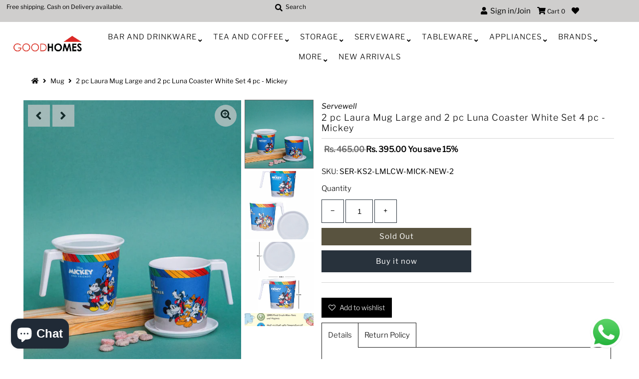

--- FILE ---
content_type: text/html; charset=utf-8
request_url: https://good-homes.in/products/2-pc-laura-mug-large-and-2-pc-luna-coaster-white-set-4-pc-mickey-ser-ks2-lmlcw-mick-new-2
body_size: 27475
content:
<!DOCTYPE html>
<!--[if lt IE 7 ]><html class="ie ie6" lang="en"> <![endif]-->
<!--[if IE 7 ]><html class="ie ie7" lang="en"> <![endif]-->
<!--[if IE 8 ]><html class="ie ie8" lang="en"> <![endif]-->
<!--[if (gte IE 9)|!(IE)]><!--><html lang="en" class="no-js"> <!--<![endif]-->
<head>
  
  <!-- Google Tag Manager -->
<script>(function(w,d,s,l,i){w[l]=w[l]||[];w[l].push({'gtm.start':
new Date().getTime(),event:'gtm.js'});var f=d.getElementsByTagName(s)[0],
j=d.createElement(s),dl=l!='dataLayer'?'&l='+l:'';j.async=true;j.src=
'https://www.googletagmanager.com/gtm.js?id='+i+dl;f.parentNode.insertBefore(j,f);
})(window,document,'script','dataLayer','GTM-WCXZNGC');</script>
<!-- End Google Tag Manager -->
  
  <!-- Global site tag (gtag.js) - Google Analytics -->
<script async src="https://www.googletagmanager.com/gtag/js?id=G-YHXXF5L451"></script>
<script>
  window.dataLayer = window.dataLayer || [];
  function gtag(){dataLayer.push(arguments);}
  gtag('js', new Date());

  gtag('config', 'G-YHXXF5L451');
</script>
  
  <meta name="facebook-domain-verification" content="2a1yt66924av8s4zi7iq37jqym8oq2" />
  <link rel="stylesheet" href="https://size-charts-relentless.herokuapp.com/css/size-charts-relentless.css" />
<script>
var sizeChartsRelentless = window.sizeChartsRelentless || {};
sizeChartsRelentless.product = {"id":8187589624022,"title":"2 pc Laura Mug Large and 2 pc Luna Coaster White Set 4 pc - Mickey","handle":"2-pc-laura-mug-large-and-2-pc-luna-coaster-white-set-4-pc-mickey-ser-ks2-lmlcw-mick-new-2","description":"\u003cp\u003eMake milk times fun and inviting for your little ones with their favourite character mug set. The bold character art will surely bring adventure to their milk times. The mug can be used for milk, smoothies and shakes. The handle mugs comes along with coasters which can also be used as lids to cover the mugs. The set includes 2 mugs and 2 coasters. Presented in a gift box, this set makes a beautiful gift for all occasions. (Laura Mug : H-9.0cm, L-11.0cm, W-8.0cm, W-120gm, C-320ml, Coaster : H-1.0cm, D-10.0cm, W-30gm)\u003c\/p\u003e","published_at":"2023-10-23T09:32:16-04:00","created_at":"2023-10-23T09:32:24-04:00","vendor":"Servewell","type":"Mug","tags":["Brands","Melamine Mug","MelamineKidsSet","New Arrivals","Servewell"],"price":39500,"price_min":39500,"price_max":39500,"available":false,"price_varies":false,"compare_at_price":46500,"compare_at_price_min":46500,"compare_at_price_max":46500,"compare_at_price_varies":false,"variants":[{"id":44567377608918,"title":"Default Title","option1":"Default Title","option2":null,"option3":null,"sku":"SER-KS2-LMLCW-MICK-NEW-2","requires_shipping":true,"taxable":true,"featured_image":null,"available":false,"name":"2 pc Laura Mug Large and 2 pc Luna Coaster White Set 4 pc - Mickey","public_title":null,"options":["Default Title"],"price":39500,"weight":590,"compare_at_price":46500,"inventory_management":"shopify","barcode":"SER-KS2-LMLCW-MICK-NEW-2","requires_selling_plan":false,"selling_plan_allocations":[]}],"images":["\/\/good-homes.in\/cdn\/shop\/products\/SER-KS2-LMLCW-MICK-NEW-2-1_1f2b4827-2c76-4f08-9260-9751b33bc126.jpg?v=1698130894","\/\/good-homes.in\/cdn\/shop\/products\/SER-KS2-LMLCW-MICK-NEW-2-2_e788b093-8fbe-4309-a658-d500d7bd6f2d.jpg?v=1698130894","\/\/good-homes.in\/cdn\/shop\/products\/SER-KS2-LMLCW-MICK-NEW-2-3_00fe57bd-298b-4e8a-8314-1f40741989eb.jpg?v=1698130894","\/\/good-homes.in\/cdn\/shop\/products\/Commen-Image_d8ff2092-e3a2-4d3a-bcf7-71fdd9efaa31.jpg?v=1698130894","\/\/good-homes.in\/cdn\/shop\/products\/SER-KS2-LMLCW-MICK-NEW-2-5_a8f5bec0-35b5-40e3-976f-72e0ec07308a.jpg?v=1698130894"],"featured_image":"\/\/good-homes.in\/cdn\/shop\/products\/SER-KS2-LMLCW-MICK-NEW-2-1_1f2b4827-2c76-4f08-9260-9751b33bc126.jpg?v=1698130894","options":["Title"],"media":[{"alt":null,"id":33383463878870,"position":1,"preview_image":{"aspect_ratio":0.75,"height":800,"width":600,"src":"\/\/good-homes.in\/cdn\/shop\/products\/SER-KS2-LMLCW-MICK-NEW-2-1_1f2b4827-2c76-4f08-9260-9751b33bc126.jpg?v=1698130894"},"aspect_ratio":0.75,"height":800,"media_type":"image","src":"\/\/good-homes.in\/cdn\/shop\/products\/SER-KS2-LMLCW-MICK-NEW-2-1_1f2b4827-2c76-4f08-9260-9751b33bc126.jpg?v=1698130894","width":600},{"alt":null,"id":33383463911638,"position":2,"preview_image":{"aspect_ratio":0.75,"height":800,"width":600,"src":"\/\/good-homes.in\/cdn\/shop\/products\/SER-KS2-LMLCW-MICK-NEW-2-2_e788b093-8fbe-4309-a658-d500d7bd6f2d.jpg?v=1698130894"},"aspect_ratio":0.75,"height":800,"media_type":"image","src":"\/\/good-homes.in\/cdn\/shop\/products\/SER-KS2-LMLCW-MICK-NEW-2-2_e788b093-8fbe-4309-a658-d500d7bd6f2d.jpg?v=1698130894","width":600},{"alt":null,"id":33383463944406,"position":3,"preview_image":{"aspect_ratio":0.75,"height":800,"width":600,"src":"\/\/good-homes.in\/cdn\/shop\/products\/SER-KS2-LMLCW-MICK-NEW-2-3_00fe57bd-298b-4e8a-8314-1f40741989eb.jpg?v=1698130894"},"aspect_ratio":0.75,"height":800,"media_type":"image","src":"\/\/good-homes.in\/cdn\/shop\/products\/SER-KS2-LMLCW-MICK-NEW-2-3_00fe57bd-298b-4e8a-8314-1f40741989eb.jpg?v=1698130894","width":600},{"alt":null,"id":33383463977174,"position":4,"preview_image":{"aspect_ratio":0.75,"height":800,"width":600,"src":"\/\/good-homes.in\/cdn\/shop\/products\/Commen-Image_d8ff2092-e3a2-4d3a-bcf7-71fdd9efaa31.jpg?v=1698130894"},"aspect_ratio":0.75,"height":800,"media_type":"image","src":"\/\/good-homes.in\/cdn\/shop\/products\/Commen-Image_d8ff2092-e3a2-4d3a-bcf7-71fdd9efaa31.jpg?v=1698130894","width":600},{"alt":null,"id":33383464009942,"position":5,"preview_image":{"aspect_ratio":0.75,"height":800,"width":600,"src":"\/\/good-homes.in\/cdn\/shop\/products\/SER-KS2-LMLCW-MICK-NEW-2-5_a8f5bec0-35b5-40e3-976f-72e0ec07308a.jpg?v=1698130894"},"aspect_ratio":0.75,"height":800,"media_type":"image","src":"\/\/good-homes.in\/cdn\/shop\/products\/SER-KS2-LMLCW-MICK-NEW-2-5_a8f5bec0-35b5-40e3-976f-72e0ec07308a.jpg?v=1698130894","width":600}],"requires_selling_plan":false,"selling_plan_groups":[],"content":"\u003cp\u003eMake milk times fun and inviting for your little ones with their favourite character mug set. The bold character art will surely bring adventure to their milk times. The mug can be used for milk, smoothies and shakes. The handle mugs comes along with coasters which can also be used as lids to cover the mugs. The set includes 2 mugs and 2 coasters. Presented in a gift box, this set makes a beautiful gift for all occasions. (Laura Mug : H-9.0cm, L-11.0cm, W-8.0cm, W-120gm, C-320ml, Coaster : H-1.0cm, D-10.0cm, W-30gm)\u003c\/p\u003e"};
sizeChartsRelentless.productCollections = [];
sizeChartsRelentless.metafield = {"charts":[{"id":"2","title":"Size Guide","descriptionTop":"<p>Size Guide</p>","values":[[""]],"descriptionBottom":"","conditionsOperator":"products-matching-any-condition-below","buttonPlacement":"use-global","parentSizeChart":"[object Object]"}],"buttonPlacement":"bottom-of-form","buttonIcon":"none","buttonText":"Product Care Tips","buttonSize":"Medium","currentPlan":""};
</script>


  <meta charset="utf-8" />
  



  

















  


   


   


  


     


  














    


 


   


 







































<!-- Meta
================================================== -->
  

  <!-- Avada Size Chart Script -->
 
 <script src="//good-homes.in/cdn/shop/t/4/assets/size-chart-data.js?v=115589850288047572331617267571" defer="defer"></script>

<script>const AVADA_SC_LAST_UPDATE = 1617267569093</script>





<script>const AVADA_SC = {};
          AVADA_SC.product = {"id":8187589624022,"title":"2 pc Laura Mug Large and 2 pc Luna Coaster White Set 4 pc - Mickey","handle":"2-pc-laura-mug-large-and-2-pc-luna-coaster-white-set-4-pc-mickey-ser-ks2-lmlcw-mick-new-2","description":"\u003cp\u003eMake milk times fun and inviting for your little ones with their favourite character mug set. The bold character art will surely bring adventure to their milk times. The mug can be used for milk, smoothies and shakes. The handle mugs comes along with coasters which can also be used as lids to cover the mugs. The set includes 2 mugs and 2 coasters. Presented in a gift box, this set makes a beautiful gift for all occasions. (Laura Mug : H-9.0cm, L-11.0cm, W-8.0cm, W-120gm, C-320ml, Coaster : H-1.0cm, D-10.0cm, W-30gm)\u003c\/p\u003e","published_at":"2023-10-23T09:32:16-04:00","created_at":"2023-10-23T09:32:24-04:00","vendor":"Servewell","type":"Mug","tags":["Brands","Melamine Mug","MelamineKidsSet","New Arrivals","Servewell"],"price":39500,"price_min":39500,"price_max":39500,"available":false,"price_varies":false,"compare_at_price":46500,"compare_at_price_min":46500,"compare_at_price_max":46500,"compare_at_price_varies":false,"variants":[{"id":44567377608918,"title":"Default Title","option1":"Default Title","option2":null,"option3":null,"sku":"SER-KS2-LMLCW-MICK-NEW-2","requires_shipping":true,"taxable":true,"featured_image":null,"available":false,"name":"2 pc Laura Mug Large and 2 pc Luna Coaster White Set 4 pc - Mickey","public_title":null,"options":["Default Title"],"price":39500,"weight":590,"compare_at_price":46500,"inventory_management":"shopify","barcode":"SER-KS2-LMLCW-MICK-NEW-2","requires_selling_plan":false,"selling_plan_allocations":[]}],"images":["\/\/good-homes.in\/cdn\/shop\/products\/SER-KS2-LMLCW-MICK-NEW-2-1_1f2b4827-2c76-4f08-9260-9751b33bc126.jpg?v=1698130894","\/\/good-homes.in\/cdn\/shop\/products\/SER-KS2-LMLCW-MICK-NEW-2-2_e788b093-8fbe-4309-a658-d500d7bd6f2d.jpg?v=1698130894","\/\/good-homes.in\/cdn\/shop\/products\/SER-KS2-LMLCW-MICK-NEW-2-3_00fe57bd-298b-4e8a-8314-1f40741989eb.jpg?v=1698130894","\/\/good-homes.in\/cdn\/shop\/products\/Commen-Image_d8ff2092-e3a2-4d3a-bcf7-71fdd9efaa31.jpg?v=1698130894","\/\/good-homes.in\/cdn\/shop\/products\/SER-KS2-LMLCW-MICK-NEW-2-5_a8f5bec0-35b5-40e3-976f-72e0ec07308a.jpg?v=1698130894"],"featured_image":"\/\/good-homes.in\/cdn\/shop\/products\/SER-KS2-LMLCW-MICK-NEW-2-1_1f2b4827-2c76-4f08-9260-9751b33bc126.jpg?v=1698130894","options":["Title"],"media":[{"alt":null,"id":33383463878870,"position":1,"preview_image":{"aspect_ratio":0.75,"height":800,"width":600,"src":"\/\/good-homes.in\/cdn\/shop\/products\/SER-KS2-LMLCW-MICK-NEW-2-1_1f2b4827-2c76-4f08-9260-9751b33bc126.jpg?v=1698130894"},"aspect_ratio":0.75,"height":800,"media_type":"image","src":"\/\/good-homes.in\/cdn\/shop\/products\/SER-KS2-LMLCW-MICK-NEW-2-1_1f2b4827-2c76-4f08-9260-9751b33bc126.jpg?v=1698130894","width":600},{"alt":null,"id":33383463911638,"position":2,"preview_image":{"aspect_ratio":0.75,"height":800,"width":600,"src":"\/\/good-homes.in\/cdn\/shop\/products\/SER-KS2-LMLCW-MICK-NEW-2-2_e788b093-8fbe-4309-a658-d500d7bd6f2d.jpg?v=1698130894"},"aspect_ratio":0.75,"height":800,"media_type":"image","src":"\/\/good-homes.in\/cdn\/shop\/products\/SER-KS2-LMLCW-MICK-NEW-2-2_e788b093-8fbe-4309-a658-d500d7bd6f2d.jpg?v=1698130894","width":600},{"alt":null,"id":33383463944406,"position":3,"preview_image":{"aspect_ratio":0.75,"height":800,"width":600,"src":"\/\/good-homes.in\/cdn\/shop\/products\/SER-KS2-LMLCW-MICK-NEW-2-3_00fe57bd-298b-4e8a-8314-1f40741989eb.jpg?v=1698130894"},"aspect_ratio":0.75,"height":800,"media_type":"image","src":"\/\/good-homes.in\/cdn\/shop\/products\/SER-KS2-LMLCW-MICK-NEW-2-3_00fe57bd-298b-4e8a-8314-1f40741989eb.jpg?v=1698130894","width":600},{"alt":null,"id":33383463977174,"position":4,"preview_image":{"aspect_ratio":0.75,"height":800,"width":600,"src":"\/\/good-homes.in\/cdn\/shop\/products\/Commen-Image_d8ff2092-e3a2-4d3a-bcf7-71fdd9efaa31.jpg?v=1698130894"},"aspect_ratio":0.75,"height":800,"media_type":"image","src":"\/\/good-homes.in\/cdn\/shop\/products\/Commen-Image_d8ff2092-e3a2-4d3a-bcf7-71fdd9efaa31.jpg?v=1698130894","width":600},{"alt":null,"id":33383464009942,"position":5,"preview_image":{"aspect_ratio":0.75,"height":800,"width":600,"src":"\/\/good-homes.in\/cdn\/shop\/products\/SER-KS2-LMLCW-MICK-NEW-2-5_a8f5bec0-35b5-40e3-976f-72e0ec07308a.jpg?v=1698130894"},"aspect_ratio":0.75,"height":800,"media_type":"image","src":"\/\/good-homes.in\/cdn\/shop\/products\/SER-KS2-LMLCW-MICK-NEW-2-5_a8f5bec0-35b5-40e3-976f-72e0ec07308a.jpg?v=1698130894","width":600}],"requires_selling_plan":false,"selling_plan_groups":[],"content":"\u003cp\u003eMake milk times fun and inviting for your little ones with their favourite character mug set. The bold character art will surely bring adventure to their milk times. The mug can be used for milk, smoothies and shakes. The handle mugs comes along with coasters which can also be used as lids to cover the mugs. The set includes 2 mugs and 2 coasters. Presented in a gift box, this set makes a beautiful gift for all occasions. (Laura Mug : H-9.0cm, L-11.0cm, W-8.0cm, W-120gm, C-320ml, Coaster : H-1.0cm, D-10.0cm, W-30gm)\u003c\/p\u003e"};
          AVADA_SC.template = "product";
          AVADA_SC.collections = [];
          AVADA_SC.collections.push("")
          
  </script>
  <!-- /Avada Size Chart Script -->

<title>
    2 pc Laura Mug Large and 2 pc Luna Coaster White Set 4 pc - Mickey &ndash; GOOD HOMES
  </title>
  
    <meta name="description" content="2 pc Laura Mug Large and 2 pc Luna Coaster White Set 4 pc - Mickey" />
  
  <link rel="canonical" href="https://good-homes.in/products/2-pc-laura-mug-large-and-2-pc-luna-coaster-white-set-4-pc-mickey-ser-ks2-lmlcw-mick-new-2" />
  

  <meta property="og:type" content="product">
  <meta property="og:title" content="2 pc Laura Mug Large and 2 pc Luna Coaster White Set 4 pc - Mickey">
  <meta property="og:url" content="https://good-homes.in/products/2-pc-laura-mug-large-and-2-pc-luna-coaster-white-set-4-pc-mickey-ser-ks2-lmlcw-mick-new-2">
  <meta property="og:description" content="Make milk times fun and inviting for your little ones with their favourite character mug set. The bold character art will surely bring adventure to their milk times. The mug can be used for milk, smoothies and shakes. The handle mugs comes along with coasters which can also be used as lids to cover the mugs. The set includes 2 mugs and 2 coasters. Presented in a gift box, this set makes a beautiful gift for all occasions. (Laura Mug : H-9.0cm, L-11.0cm, W-8.0cm, W-120gm, C-320ml, Coaster : H-1.0cm, D-10.0cm, W-30gm)">
  
    <meta property="og:image" content="http://good-homes.in/cdn/shop/products/SER-KS2-LMLCW-MICK-NEW-2-1_1f2b4827-2c76-4f08-9260-9751b33bc126_800x.jpg?v=1698130894">
    <meta property="og:image:secure_url" content="https://good-homes.in/cdn/shopifycloud/storefront/assets/no-image-2048-a2addb12_grande.gif">
  
    <meta property="og:image" content="http://good-homes.in/cdn/shop/products/SER-KS2-LMLCW-MICK-NEW-2-2_e788b093-8fbe-4309-a658-d500d7bd6f2d_800x.jpg?v=1698130894">
    <meta property="og:image:secure_url" content="https://good-homes.in/cdn/shopifycloud/storefront/assets/no-image-2048-a2addb12_grande.gif">
  
    <meta property="og:image" content="http://good-homes.in/cdn/shop/products/SER-KS2-LMLCW-MICK-NEW-2-3_00fe57bd-298b-4e8a-8314-1f40741989eb_800x.jpg?v=1698130894">
    <meta property="og:image:secure_url" content="https://good-homes.in/cdn/shopifycloud/storefront/assets/no-image-2048-a2addb12_grande.gif">
  
  <meta property="og:price:amount" content="395.00">
  <meta property="og:price:currency" content="INR">

<meta property="og:site_name" content="GOOD HOMES">



  <meta name="twitter:card" content="summary">


  <meta name="twitter:site" content="@">


  <meta name="twitter:title" content="2 pc Laura Mug Large and 2 pc Luna Coaster White Set 4 pc - Mickey">
  <meta name="twitter:description" content="Make milk times fun and inviting for your little ones with their favourite character mug set. The bold character art will surely bring adventure to their milk times. The mug can be used for milk, smoo"><meta name="twitter:card" content="//good-homes.in/cdn/shop/products/SER-KS2-LMLCW-MICK-NEW-2-2_e788b093-8fbe-4309-a658-d500d7bd6f2d_1024x.jpg?v=1698130894">
    <meta name="twitter:image" content="//good-homes.in/cdn/shop/products/SER-KS2-LMLCW-MICK-NEW-2-2_e788b093-8fbe-4309-a658-d500d7bd6f2d_1024x.jpg?v=1698130894"><meta name="twitter:card" content="//good-homes.in/cdn/shop/products/SER-KS2-LMLCW-MICK-NEW-2-2_e788b093-8fbe-4309-a658-d500d7bd6f2d_1024x.jpg?v=1698130894">
    <meta name="twitter:image" content="//good-homes.in/cdn/shop/products/SER-KS2-LMLCW-MICK-NEW-2-2_e788b093-8fbe-4309-a658-d500d7bd6f2d_1024x.jpg?v=1698130894"><meta name="twitter:card" content="//good-homes.in/cdn/shop/products/SER-KS2-LMLCW-MICK-NEW-2-2_e788b093-8fbe-4309-a658-d500d7bd6f2d_1024x.jpg?v=1698130894">
    <meta name="twitter:image" content="//good-homes.in/cdn/shop/products/SER-KS2-LMLCW-MICK-NEW-2-2_e788b093-8fbe-4309-a658-d500d7bd6f2d_1024x.jpg?v=1698130894"><meta name="twitter:card" content="//good-homes.in/cdn/shop/products/SER-KS2-LMLCW-MICK-NEW-2-2_e788b093-8fbe-4309-a658-d500d7bd6f2d_1024x.jpg?v=1698130894">
    <meta name="twitter:image" content="//good-homes.in/cdn/shop/products/SER-KS2-LMLCW-MICK-NEW-2-2_e788b093-8fbe-4309-a658-d500d7bd6f2d_1024x.jpg?v=1698130894"><meta name="twitter:card" content="//good-homes.in/cdn/shop/products/SER-KS2-LMLCW-MICK-NEW-2-2_e788b093-8fbe-4309-a658-d500d7bd6f2d_1024x.jpg?v=1698130894">
    <meta name="twitter:image" content="//good-homes.in/cdn/shop/products/SER-KS2-LMLCW-MICK-NEW-2-2_e788b093-8fbe-4309-a658-d500d7bd6f2d_1024x.jpg?v=1698130894"><meta name="twitter:image:width" content="480">
  <meta name="twitter:image:height" content="480">



<!-- CSS
================================================== -->
  <link href="//good-homes.in/cdn/shop/t/4/assets/stylesheet.css?v=64357497202450534871759259643" rel="stylesheet" type="text/css" media="all" />

<!-- JS
================================================== -->
  <script src="//ajax.googleapis.com/ajax/libs/jquery/2.2.4/jquery.min.js" type="text/javascript"></script>
  <script src="//good-homes.in/cdn/shop/t/4/assets/eventemitter3.min.js?v=27939738353326123541595569036" type="text/javascript"></script>
  <script src="//good-homes.in/cdn/shop/t/4/assets/theme.js?v=45065802446636766491702571975" type="text/javascript"></script>
  <script src="//good-homes.in/cdn/shopifycloud/storefront/assets/themes_support/option_selection-b017cd28.js" type="text/javascript"></script>

  <meta name="viewport" content="width=device-width, initial-scale=1, maximum-scale=1">

<!-- Favicons
================================================== -->
  
    <link rel="shortcut icon" href="//good-homes.in/cdn/shop/files/Untitled_32x32.png?v=1642243046" type="image/png" />
  
  

  
  



  <script>window.performance && window.performance.mark && window.performance.mark('shopify.content_for_header.start');</script><meta name="google-site-verification" content="xUQnHmpsLYq0aQb5XE-iIqwoshw45Ls7Xqx-nnV78GY">
<meta id="shopify-digital-wallet" name="shopify-digital-wallet" content="/42276061347/digital_wallets/dialog">
<link rel="alternate" type="application/json+oembed" href="https://good-homes.in/products/2-pc-laura-mug-large-and-2-pc-luna-coaster-white-set-4-pc-mickey-ser-ks2-lmlcw-mick-new-2.oembed">
<script async="async" src="/checkouts/internal/preloads.js?locale=en-IN"></script>
<script id="shopify-features" type="application/json">{"accessToken":"6f372dc43d2f073c7af8f0b5b93218e7","betas":["rich-media-storefront-analytics"],"domain":"good-homes.in","predictiveSearch":true,"shopId":42276061347,"locale":"en"}</script>
<script>var Shopify = Shopify || {};
Shopify.shop = "good-homes-in.myshopify.com";
Shopify.locale = "en";
Shopify.currency = {"active":"INR","rate":"1.0"};
Shopify.country = "IN";
Shopify.theme = {"name":"Mr Parker","id":106137747619,"schema_name":"Mr Parker","schema_version":"7.3","theme_store_id":567,"role":"main"};
Shopify.theme.handle = "null";
Shopify.theme.style = {"id":null,"handle":null};
Shopify.cdnHost = "good-homes.in/cdn";
Shopify.routes = Shopify.routes || {};
Shopify.routes.root = "/";</script>
<script type="module">!function(o){(o.Shopify=o.Shopify||{}).modules=!0}(window);</script>
<script>!function(o){function n(){var o=[];function n(){o.push(Array.prototype.slice.apply(arguments))}return n.q=o,n}var t=o.Shopify=o.Shopify||{};t.loadFeatures=n(),t.autoloadFeatures=n()}(window);</script>
<script id="shop-js-analytics" type="application/json">{"pageType":"product"}</script>
<script defer="defer" async type="module" src="//good-homes.in/cdn/shopifycloud/shop-js/modules/v2/client.init-shop-cart-sync_C5BV16lS.en.esm.js"></script>
<script defer="defer" async type="module" src="//good-homes.in/cdn/shopifycloud/shop-js/modules/v2/chunk.common_CygWptCX.esm.js"></script>
<script type="module">
  await import("//good-homes.in/cdn/shopifycloud/shop-js/modules/v2/client.init-shop-cart-sync_C5BV16lS.en.esm.js");
await import("//good-homes.in/cdn/shopifycloud/shop-js/modules/v2/chunk.common_CygWptCX.esm.js");

  window.Shopify.SignInWithShop?.initShopCartSync?.({"fedCMEnabled":true,"windoidEnabled":true});

</script>
<script>(function() {
  var isLoaded = false;
  function asyncLoad() {
    if (isLoaded) return;
    isLoaded = true;
    var urls = ["https:\/\/d11gyepaze0qmc.cloudfront.net\/assets\/js\/order-lookup-by-hulkapps.js?shop=good-homes-in.myshopify.com","https:\/\/size-guides.esc-apps-cdn.com\/1739199753-app.good-homes-in.myshopify.com.js?shop=good-homes-in.myshopify.com","https:\/\/sr-cdn.shiprocket.in\/sr-promise\/static\/uc.js?channel_id=4\u0026sr_company_id=684842\u0026shop=good-homes-in.myshopify.com"];
    for (var i = 0; i < urls.length; i++) {
      var s = document.createElement('script');
      s.type = 'text/javascript';
      s.async = true;
      s.src = urls[i];
      var x = document.getElementsByTagName('script')[0];
      x.parentNode.insertBefore(s, x);
    }
  };
  if(window.attachEvent) {
    window.attachEvent('onload', asyncLoad);
  } else {
    window.addEventListener('load', asyncLoad, false);
  }
})();</script>
<script id="__st">var __st={"a":42276061347,"offset":-18000,"reqid":"d06f2508-7847-4970-915f-ca5a6c0980c0-1768755883","pageurl":"good-homes.in\/products\/2-pc-laura-mug-large-and-2-pc-luna-coaster-white-set-4-pc-mickey-ser-ks2-lmlcw-mick-new-2","u":"3830a7f87dd3","p":"product","rtyp":"product","rid":8187589624022};</script>
<script>window.ShopifyPaypalV4VisibilityTracking = true;</script>
<script id="captcha-bootstrap">!function(){'use strict';const t='contact',e='account',n='new_comment',o=[[t,t],['blogs',n],['comments',n],[t,'customer']],c=[[e,'customer_login'],[e,'guest_login'],[e,'recover_customer_password'],[e,'create_customer']],r=t=>t.map((([t,e])=>`form[action*='/${t}']:not([data-nocaptcha='true']) input[name='form_type'][value='${e}']`)).join(','),a=t=>()=>t?[...document.querySelectorAll(t)].map((t=>t.form)):[];function s(){const t=[...o],e=r(t);return a(e)}const i='password',u='form_key',d=['recaptcha-v3-token','g-recaptcha-response','h-captcha-response',i],f=()=>{try{return window.sessionStorage}catch{return}},m='__shopify_v',_=t=>t.elements[u];function p(t,e,n=!1){try{const o=window.sessionStorage,c=JSON.parse(o.getItem(e)),{data:r}=function(t){const{data:e,action:n}=t;return t[m]||n?{data:e,action:n}:{data:t,action:n}}(c);for(const[e,n]of Object.entries(r))t.elements[e]&&(t.elements[e].value=n);n&&o.removeItem(e)}catch(o){console.error('form repopulation failed',{error:o})}}const l='form_type',E='cptcha';function T(t){t.dataset[E]=!0}const w=window,h=w.document,L='Shopify',v='ce_forms',y='captcha';let A=!1;((t,e)=>{const n=(g='f06e6c50-85a8-45c8-87d0-21a2b65856fe',I='https://cdn.shopify.com/shopifycloud/storefront-forms-hcaptcha/ce_storefront_forms_captcha_hcaptcha.v1.5.2.iife.js',D={infoText:'Protected by hCaptcha',privacyText:'Privacy',termsText:'Terms'},(t,e,n)=>{const o=w[L][v],c=o.bindForm;if(c)return c(t,g,e,D).then(n);var r;o.q.push([[t,g,e,D],n]),r=I,A||(h.body.append(Object.assign(h.createElement('script'),{id:'captcha-provider',async:!0,src:r})),A=!0)});var g,I,D;w[L]=w[L]||{},w[L][v]=w[L][v]||{},w[L][v].q=[],w[L][y]=w[L][y]||{},w[L][y].protect=function(t,e){n(t,void 0,e),T(t)},Object.freeze(w[L][y]),function(t,e,n,w,h,L){const[v,y,A,g]=function(t,e,n){const i=e?o:[],u=t?c:[],d=[...i,...u],f=r(d),m=r(i),_=r(d.filter((([t,e])=>n.includes(e))));return[a(f),a(m),a(_),s()]}(w,h,L),I=t=>{const e=t.target;return e instanceof HTMLFormElement?e:e&&e.form},D=t=>v().includes(t);t.addEventListener('submit',(t=>{const e=I(t);if(!e)return;const n=D(e)&&!e.dataset.hcaptchaBound&&!e.dataset.recaptchaBound,o=_(e),c=g().includes(e)&&(!o||!o.value);(n||c)&&t.preventDefault(),c&&!n&&(function(t){try{if(!f())return;!function(t){const e=f();if(!e)return;const n=_(t);if(!n)return;const o=n.value;o&&e.removeItem(o)}(t);const e=Array.from(Array(32),(()=>Math.random().toString(36)[2])).join('');!function(t,e){_(t)||t.append(Object.assign(document.createElement('input'),{type:'hidden',name:u})),t.elements[u].value=e}(t,e),function(t,e){const n=f();if(!n)return;const o=[...t.querySelectorAll(`input[type='${i}']`)].map((({name:t})=>t)),c=[...d,...o],r={};for(const[a,s]of new FormData(t).entries())c.includes(a)||(r[a]=s);n.setItem(e,JSON.stringify({[m]:1,action:t.action,data:r}))}(t,e)}catch(e){console.error('failed to persist form',e)}}(e),e.submit())}));const S=(t,e)=>{t&&!t.dataset[E]&&(n(t,e.some((e=>e===t))),T(t))};for(const o of['focusin','change'])t.addEventListener(o,(t=>{const e=I(t);D(e)&&S(e,y())}));const B=e.get('form_key'),M=e.get(l),P=B&&M;t.addEventListener('DOMContentLoaded',(()=>{const t=y();if(P)for(const e of t)e.elements[l].value===M&&p(e,B);[...new Set([...A(),...v().filter((t=>'true'===t.dataset.shopifyCaptcha))])].forEach((e=>S(e,t)))}))}(h,new URLSearchParams(w.location.search),n,t,e,['guest_login'])})(!0,!0)}();</script>
<script integrity="sha256-4kQ18oKyAcykRKYeNunJcIwy7WH5gtpwJnB7kiuLZ1E=" data-source-attribution="shopify.loadfeatures" defer="defer" src="//good-homes.in/cdn/shopifycloud/storefront/assets/storefront/load_feature-a0a9edcb.js" crossorigin="anonymous"></script>
<script data-source-attribution="shopify.dynamic_checkout.dynamic.init">var Shopify=Shopify||{};Shopify.PaymentButton=Shopify.PaymentButton||{isStorefrontPortableWallets:!0,init:function(){window.Shopify.PaymentButton.init=function(){};var t=document.createElement("script");t.src="https://good-homes.in/cdn/shopifycloud/portable-wallets/latest/portable-wallets.en.js",t.type="module",document.head.appendChild(t)}};
</script>
<script data-source-attribution="shopify.dynamic_checkout.buyer_consent">
  function portableWalletsHideBuyerConsent(e){var t=document.getElementById("shopify-buyer-consent"),n=document.getElementById("shopify-subscription-policy-button");t&&n&&(t.classList.add("hidden"),t.setAttribute("aria-hidden","true"),n.removeEventListener("click",e))}function portableWalletsShowBuyerConsent(e){var t=document.getElementById("shopify-buyer-consent"),n=document.getElementById("shopify-subscription-policy-button");t&&n&&(t.classList.remove("hidden"),t.removeAttribute("aria-hidden"),n.addEventListener("click",e))}window.Shopify?.PaymentButton&&(window.Shopify.PaymentButton.hideBuyerConsent=portableWalletsHideBuyerConsent,window.Shopify.PaymentButton.showBuyerConsent=portableWalletsShowBuyerConsent);
</script>
<script>
  function portableWalletsCleanup(e){e&&e.src&&console.error("Failed to load portable wallets script "+e.src);var t=document.querySelectorAll("shopify-accelerated-checkout .shopify-payment-button__skeleton, shopify-accelerated-checkout-cart .wallet-cart-button__skeleton"),e=document.getElementById("shopify-buyer-consent");for(let e=0;e<t.length;e++)t[e].remove();e&&e.remove()}function portableWalletsNotLoadedAsModule(e){e instanceof ErrorEvent&&"string"==typeof e.message&&e.message.includes("import.meta")&&"string"==typeof e.filename&&e.filename.includes("portable-wallets")&&(window.removeEventListener("error",portableWalletsNotLoadedAsModule),window.Shopify.PaymentButton.failedToLoad=e,"loading"===document.readyState?document.addEventListener("DOMContentLoaded",window.Shopify.PaymentButton.init):window.Shopify.PaymentButton.init())}window.addEventListener("error",portableWalletsNotLoadedAsModule);
</script>

<script type="module" src="https://good-homes.in/cdn/shopifycloud/portable-wallets/latest/portable-wallets.en.js" onError="portableWalletsCleanup(this)" crossorigin="anonymous"></script>
<script nomodule>
  document.addEventListener("DOMContentLoaded", portableWalletsCleanup);
</script>

<link id="shopify-accelerated-checkout-styles" rel="stylesheet" media="screen" href="https://good-homes.in/cdn/shopifycloud/portable-wallets/latest/accelerated-checkout-backwards-compat.css" crossorigin="anonymous">
<style id="shopify-accelerated-checkout-cart">
        #shopify-buyer-consent {
  margin-top: 1em;
  display: inline-block;
  width: 100%;
}

#shopify-buyer-consent.hidden {
  display: none;
}

#shopify-subscription-policy-button {
  background: none;
  border: none;
  padding: 0;
  text-decoration: underline;
  font-size: inherit;
  cursor: pointer;
}

#shopify-subscription-policy-button::before {
  box-shadow: none;
}

      </style>
<script id="sections-script" data-sections="product-recommendations" defer="defer" src="//good-homes.in/cdn/shop/t/4/compiled_assets/scripts.js?2344"></script>
<script>window.performance && window.performance.mark && window.performance.mark('shopify.content_for_header.end');</script>

 

<script>window.__pagefly_analytics_settings__={"acceptTracking":false};</script>
 
  <link href="//good-homes.in/cdn/shop/t/4/assets/custom-css-shopify.css?v=136750219375390251131619086855" rel="stylesheet" type="text/css" media="all" />
  <!-- QIKIFY NAVIGATOR START --> <script id="qikify-navigator"> 'use strict'; var shopifyCurrencyFormat = "Rs. {{amount}}"; var shopifyLinkLists = [{ id: "main-menu", title: "Main menu", items: ["/collections/bar-and-drinkware","/collections/tea-and-coffee","/collections/kitchen-storage","/collections/serve-wares","/collections/dinner-ware","/collections/apliances/Appliances","/collections/brands","/collections/more","/collections/new-arrivals/new-arrivals",], },{ id: "footer", title: "Footer menu", items: ["/search","/pages/privacy-policy","/pages/shipping-policy","https://good-homes.in/a/returns","/pages/return-policy","/pages/terms-conditions","/pages/contact-us","/policies/terms-of-service","/policies/refund-policy","/blogs/blogs","/pages/become-a-reseller",], },{ id: "348505669795-child-dfbeb32c51e1da881d116cb66d44ea53-legacy-more", title: "More", items: ["/collections/showpiece","/collections/fondue-set","/collections/napkins","/collections/combo/Combo",], },{ id: "358497910947-child-efd19bdb39ecc39f058d0ba08262f711-legacy-tableware", title: "Tableware", items: ["/collections/plates/Plate","/collections/bowls/Bowl","/collections/kids-set","/collections/dinner-set","/collections/salt-pepper-set","/collections/cutlery",], },{ id: "358497943715-child-8eb4fa032d03a4b0e0aa51c613938fdb-legacy-storage", title: "Storage", items: ["/collections/jars","/collections/storage-boxes/Kitchen-Storage","/collections/lunch-box/Lunch-Box",], },{ id: "358497976483-child-4eb8d9f0bff9b0b1ca8c31b9cf20957c-legacy-serveware", title: "Serveware", items: ["/collections/casserole","/collections/trays","/collections/fondue-set","/collections/platter/Platter","/collections/ice-cups/Ice-Cream-Cups","/collections/snack-set/Snack-Set","/collections/condiment-set/Condiment-set","/collections/dome/Dome",], },{ id: "359794999459-child-de40a7bf46aed31173cad2731b4ca176-legacy-bar-and-drinkware", title: "Bar and Drinkware", items: ["/collections/dispenser","/collections/bottles-1/Bottle","/collections/jugs","/collections/tumbler-and-jugs","/collections/bar-set",], },{ id: "359795032227-child-2778fdc30e64e9d9f039361cd413aa5f-legacy-tea-and-coffee", title: "Tea And Coffee", items: ["/collections/tea-set","/collections/cup-saucers","/collections/mugs",], },{ id: "363845091491-child-03579f8c25f6d3ba8dd855ea2657f8be-legacy-brands", title: "Brands", items: ["/collections/good-homes/Goodhomes","/collections/faber/Faber","/collections/sonaki","/collections/white-gold","/collections/roxx","/collections/luminarc/Luminarc","/collections/ariane/Ariane","/collections/pasabahce/Pasabahce","/collections/viva-h2o","/collections/durobor","/collections/solo-by-sanjeev-kapoor","/collections/seven-seas/SEVEN-SEAS","/collections/sanjeev-kapoor/Sanjeev-Kapoor","/collections/decor/D%C3%A9cor","/collections/cello/Cello","/collections/stehlen/Stehlen","/collections/servewell",], },{ id: "shop", title: "SHOP", items: ["/collections/bar-and-drinkware",], },{ id: "364609732771-child-84b85c689cc672b50b65ff8f12d0d028-legacy-bar-and-drinkware", title: "Bar and Drinkware", items: ["/collections/dispenser","/collections/jugs","/collections/bottles-1",], },{ id: "353672364195-child-be6eb49f7c17debc39849effdcf5485f-legacy-tumbler-glass", title: "Tumbler/Glass", items: ["/collections/beer-mug/Beer-mug","/collections/stem-glasses/Stem-Glasses","/collections/shot-glass/Shot-Glass","/collections/mason-jars/Mason-Jar","/collections/tumbler-glasses",], },{ id: "353672003747-child-e9b2d27b16d7628673e5b83a1e8abbbb-legacy-mugs-cups", title: "Mugs & Cups", items: ["/collections/glass-mug/Glass-Mug","/collections/ceramic/Ceramic-Mug","/collections/opalware-mugs-1/Opalware-Mugs","/collections/kullar/Kullar",], },{ id: "353671282851-child-26ff71b8b4ec23e7736338f4a7307d22-legacy-bowl", title: "Bowl", items: ["/collections/mixing-bowls/Mixing-Bowl","/collections/serving-bowls/Serving-Bowl","/collections/soup-bowls/Soup-Bowl",], },{ id: "402193219784-child-01f50a533508ec68c719e70169ccdfe6-legacy-appliances", title: "Appliances", items: ["/collections/apliances/Apliances","/collections/bakeware/Bakeware","/collections/cookware/Cookware",], },{ id: "353671184547-child-2084220f4c0473e59647097851b9e944-legacy-bottle", title: "Bottle", items: ["/collections/glass-bottle/Glass-bottle","/collections/steel-bottle/Steel-Bottle",], },{ id: "customer-account-main-menu", title: "Customer account main menu", items: ["/","https://shopify.com/42276061347/account/orders?locale=en&region_country=IN",], },]; window.shopifyLinkLists = shopifyLinkLists; window.shopifyCurrencyFormat = shopifyCurrencyFormat; </script> <!-- QIKIFY NAVIGATOR END -->
  <script id="qikify-smartmenu-status" type="application/json">1</script><script id="qikify-smartmenu-data" type="application/json">{"menu_selector":"navigator","theme_selector":"main","transition":"fade","trigger":"hover","show_indicator":true,"show_mobile_indicator":true,"menu_height":"50","alignment":"center","root_padding":"10","submenu_fullwidth":true,"megamenu":[{"id":"tmenu-menu-287289","setting":{"item_layout":"text","title":"Flyout \/ Tree","submenu_type":"flyout"},"menus":[{"id":"tmenu-menu-287252","setting":{"item_layout":"text","title":"Flyout item 1"},"menus":[]},{"id":"tmenu-menu-758698","setting":{"item_layout":"text","title":"Flyout item 2"},"menus":[]},{"id":"tmenu-menu-999822","setting":{"item_layout":"text","title":"Flyout item 3"},"menus":[{"id":"tmenu-menu-402145","setting":{"item_layout":"text","title":"Submenu item 1"},"menus":[]},{"id":"tmenu-menu-215712","setting":{"item_layout":"text","title":"Submenu item"},"menus":[]},{"id":"tmenu-menu-761011","setting":{"item_layout":"text","title":"Submenu item"},"menus":[]}]},{"id":"tmenu-menu-366724","setting":{"item_layout":"text","title":"Flyout item 4"},"menus":[]}],"hide_submenu":true}],"navigator":{"id":"358497910947-child-efd19bdb39ecc39f058d0ba08262f711-legacy-tableware","title":"Tableware","items":["\/collections\/plates\/Plate","\/collections\/bowls\/Bowl","\/collections\/dinner-set","\/collections\/salt-pepper-set","\/collections\/cutlery"]},"mobile_navigator":{"id":"358497910947-child-efd19bdb39ecc39f058d0ba08262f711-legacy-tableware","title":"Tableware","items":["\/collections\/plates\/Plate","\/collections\/bowls\/Bowl","\/collections\/dinner-set","\/collections\/salt-pepper-set","\/collections\/cutlery"]},"orientation":"horizontal"}</script>
  <script type="text/javascript" src="https://sdk.qikify.com/tmenu/app-v5.js?token=9lPEIiyrUPFk946CeimVlYym4jnF2xxD&shop=good-homes-in.myshopify.com" defer="defer"></script>
  <script type="text/javascript" src="https://sdk.qikify.com/mobilemenu/app-v1.js?token=oeZHoHs9r8oAn38LVhUugb0Ml9QnnWA8&shop=good-homes-in.myshopify.com" defer="defer"></script>

<!-- Font icon for header icons -->
<link href="https://wishlisthero-assets.revampco.com/safe-icons/css/wishlisthero-icons.css" rel="stylesheet"/>
<!-- Style for floating buttons and others -->
<style type="text/css">
    .wishlisthero-floating {
        position: absolute;
          right:5px;
        top: 5px;
        z-index: 23;
        border-radius: 100%;
    }

    .wishlisthero-floating:hover {
        background-color: rgba(0, 0, 0, 0.05);
    }

    .wishlisthero-floating button {
        font-size: 20px !important;
        width: 40px !important;
        padding: 0.125em 0 0 !important;
    }
.MuiTypography-body2 ,.MuiTypography-body1 ,.MuiTypography-caption ,.MuiTypography-button ,.MuiTypography-h1 ,.MuiTypography-h2 ,.MuiTypography-h3 ,.MuiTypography-h4 ,.MuiTypography-h5 ,.MuiTypography-h6 ,.MuiTypography-subtitle1 ,.MuiTypography-subtitle2 ,.MuiTypography-overline , MuiButton-root,  .MuiCardHeader-title a{
     font-family: inherit !important; /*Roboto, Helvetica, Arial, sans-serif;*/
}
.MuiTypography-h1 , .MuiTypography-h2 , .MuiTypography-h3 , .MuiTypography-h4 , .MuiTypography-h5 , .MuiTypography-h6 ,  .MuiCardHeader-title a{
     font-family: ,  !important;
     font-family: ,  !important;
     font-family: ,  !important;
     font-family: ,  !important;
}

    /****************************************************************************************/
    /* For some theme shared view need some spacing */
    /*
    #wishlist-hero-shared-list-view {
  margin-top: 15px;
  margin-bottom: 15px;
}
#wishlist-hero-shared-list-view h1 {
  padding-left: 5px;
}

#wishlisthero-product-page-button-container {
  padding-top: 15px;
}
*/
    /****************************************************************************************/
    /* #wishlisthero-product-page-button-container button {
  padding-left: 1px !important;
} */
    /****************************************************************************************/
    /* Customize the indicator when wishlist has items AND the normal indicator not working */
/*     span.wishlist-hero-items-count {

  top: 0px;
  right: -6px;



}

@media screen and (max-width: 749px){
.wishlisthero-product-page-button-container{
width:100%
}
.wishlisthero-product-page-button-container button{
 margin-left:auto !important; margin-right: auto !important;
}
}
@media screen and (max-width: 749px) {
span.wishlist-hero-items-count {
top: 10px;
right: 3px;
}
}*/
</style>
<script>window.wishlisthero_cartDotClasses=['site-header__cart-count', 'is-visible'];</script>
 <script type='text/javascript'>try{
   window.WishListHero_setting = {"ButtonColor":"rgb(144, 86, 162)","IconColor":"rgba(255, 255, 255, 1)","IconType":"Heart","ButtonTextBeforeAdding":"ADD TO WISHLIST","ButtonTextAfterAdding":"ADDED TO WISHLIST","AnimationAfterAddition":"None","ButtonTextAddToCart":"ADD TO CART","ButtonTextOutOfStock":"OUT OF STOCK","ButtonTextAddAllToCart":"ADD ALL TO CART","ButtonTextRemoveAllToCart":"REMOVE ALL FROM WISHLIST","AddedProductNotificationText":"Product added to wishlist successfully","AddedProductToCartNotificationText":"Product added to cart successfully","ViewCartLinkText":"View Cart","SharePopup_TitleText":"Share My wishlist","SharePopup_shareBtnText":"Share","SharePopup_shareHederText":"Share on Social Networks","SharePopup_shareCopyText":"Or copy Wishlist link to share","SharePopup_shareCancelBtnText":"cancel","SharePopup_shareCopyBtnText":"copy","SendEMailPopup_BtnText":"send email","SendEMailPopup_FromText":"From Name","SendEMailPopup_ToText":"To email","SendEMailPopup_BodyText":"Body","SendEMailPopup_SendBtnText":"send","SendEMailPopup_TitleText":"Send My Wislist via Email","AddProductMessageText":"Are you sure you want to add all items to cart ?","RemoveProductMessageText":"Are you sure you want to remove this item from your wishlist ?","RemoveAllProductMessageText":"Are you sure you want to remove all items from your wishlist ?","RemovedProductNotificationText":"Product removed from wishlist successfully","AddAllOutOfStockProductNotificationText":"There seems to have been an issue adding items to cart, please try again later","RemovePopupOkText":"ok","RemovePopup_HeaderText":"ARE YOU SURE?","ViewWishlistText":"View wishlist","EmptyWishlistText":"there are no items in this wishlist","BuyNowButtonText":"Buy Now","BuyNowButtonColor":"rgb(144, 86, 162)","BuyNowTextButtonColor":"rgb(255, 255, 255)","Wishlist_Title":"My Wishlist","WishlistHeaderTitleAlignment":"Left","WishlistProductImageSize":"Normal","PriceColor":"rgb(0, 122, 206)","HeaderFontSize":"30","PriceFontSize":"18","ProductNameFontSize":"16","LaunchPointType":"floating_point","DisplayWishlistAs":"popup_window","DisplayButtonAs":"button_with_icon","PopupSize":"md","HideAddToCartButton":false,"NoRedirectAfterAddToCart":false,"DisableGuestCustomer":false,"LoginPopupContent":"Please login to save your wishlist across devices.","LoginPopupLoginBtnText":"Login","LoginPopupContentFontSize":"20","NotificationPopupPosition":"right","WishlistButtonTextColor":"rgba(255, 255, 255, 1)","EnableRemoveFromWishlistAfterAddButtonText":"REMOVE FROM WISHLIST","_id":"605c404cd4eb53254592c743","EnableCollection":false,"EnableShare":true,"RemovePowerBy":false,"EnableFBPixel":false,"DisapleApp":false,"FloatPointPossition":"bottom_right","HeartStateToggle":true,"HeaderMenuItemsIndicator":true,"EnableRemoveFromWishlistAfterAdd":true,"Shop":"good-homes-in.myshopify.com","shop":"good-homes-in.myshopify.com","Status":"Active","Plan":"GOLD"};  
  }catch(e){ console.error('Error loading config',e); } </script>
<!-- Facebook Pixel Code -->
<script>
!function(f,b,e,v,n,t,s)
{if(f.fbq)return;n=f.fbq=function(){n.callMethod?
n.callMethod.apply(n,arguments):n.queue.push(arguments)};
if(!f._fbq)f._fbq=n;n.push=n;n.loaded=!0;n.version='2.0';
n.queue=[];t=b.createElement(e);t.async=!0;
t.src=v;s=b.getElementsByTagName(e)[0];
s.parentNode.insertBefore(t,s)}(window, document,'script',
'https://connect.facebook.net/en_US/fbevents.js');
fbq('init', '177618004116554');
fbq('track', 'PageView');
</script>
<noscript><img height="1" width="1" style="display:none"
src="https://www.facebook.com/tr?id=177618004116554&ev=PageView&noscript=1"
/></noscript>
<!-- End Facebook Pixel Code -->
 <!-- Global site tag (gtag.js) - Google Analytics -->
<script async src="https://www.googletagmanager.com/gtag/js?id=UA-195868576-1"></script>
<script>
  window.dataLayer = window.dataLayer || [];
  function gtag(){dataLayer.push(arguments);}
  gtag('js', new Date());

  gtag('config', 'UA-195868576-1');
</script>
<script src="https://cdn.shopify.com/extensions/7bc9bb47-adfa-4267-963e-cadee5096caf/inbox-1252/assets/inbox-chat-loader.js" type="text/javascript" defer="defer"></script>
<link href="https://monorail-edge.shopifysvc.com" rel="dns-prefetch">
<script>(function(){if ("sendBeacon" in navigator && "performance" in window) {try {var session_token_from_headers = performance.getEntriesByType('navigation')[0].serverTiming.find(x => x.name == '_s').description;} catch {var session_token_from_headers = undefined;}var session_cookie_matches = document.cookie.match(/_shopify_s=([^;]*)/);var session_token_from_cookie = session_cookie_matches && session_cookie_matches.length === 2 ? session_cookie_matches[1] : "";var session_token = session_token_from_headers || session_token_from_cookie || "";function handle_abandonment_event(e) {var entries = performance.getEntries().filter(function(entry) {return /monorail-edge.shopifysvc.com/.test(entry.name);});if (!window.abandonment_tracked && entries.length === 0) {window.abandonment_tracked = true;var currentMs = Date.now();var navigation_start = performance.timing.navigationStart;var payload = {shop_id: 42276061347,url: window.location.href,navigation_start,duration: currentMs - navigation_start,session_token,page_type: "product"};window.navigator.sendBeacon("https://monorail-edge.shopifysvc.com/v1/produce", JSON.stringify({schema_id: "online_store_buyer_site_abandonment/1.1",payload: payload,metadata: {event_created_at_ms: currentMs,event_sent_at_ms: currentMs}}));}}window.addEventListener('pagehide', handle_abandonment_event);}}());</script>
<script id="web-pixels-manager-setup">(function e(e,d,r,n,o){if(void 0===o&&(o={}),!Boolean(null===(a=null===(i=window.Shopify)||void 0===i?void 0:i.analytics)||void 0===a?void 0:a.replayQueue)){var i,a;window.Shopify=window.Shopify||{};var t=window.Shopify;t.analytics=t.analytics||{};var s=t.analytics;s.replayQueue=[],s.publish=function(e,d,r){return s.replayQueue.push([e,d,r]),!0};try{self.performance.mark("wpm:start")}catch(e){}var l=function(){var e={modern:/Edge?\/(1{2}[4-9]|1[2-9]\d|[2-9]\d{2}|\d{4,})\.\d+(\.\d+|)|Firefox\/(1{2}[4-9]|1[2-9]\d|[2-9]\d{2}|\d{4,})\.\d+(\.\d+|)|Chrom(ium|e)\/(9{2}|\d{3,})\.\d+(\.\d+|)|(Maci|X1{2}).+ Version\/(15\.\d+|(1[6-9]|[2-9]\d|\d{3,})\.\d+)([,.]\d+|)( \(\w+\)|)( Mobile\/\w+|) Safari\/|Chrome.+OPR\/(9{2}|\d{3,})\.\d+\.\d+|(CPU[ +]OS|iPhone[ +]OS|CPU[ +]iPhone|CPU IPhone OS|CPU iPad OS)[ +]+(15[._]\d+|(1[6-9]|[2-9]\d|\d{3,})[._]\d+)([._]\d+|)|Android:?[ /-](13[3-9]|1[4-9]\d|[2-9]\d{2}|\d{4,})(\.\d+|)(\.\d+|)|Android.+Firefox\/(13[5-9]|1[4-9]\d|[2-9]\d{2}|\d{4,})\.\d+(\.\d+|)|Android.+Chrom(ium|e)\/(13[3-9]|1[4-9]\d|[2-9]\d{2}|\d{4,})\.\d+(\.\d+|)|SamsungBrowser\/([2-9]\d|\d{3,})\.\d+/,legacy:/Edge?\/(1[6-9]|[2-9]\d|\d{3,})\.\d+(\.\d+|)|Firefox\/(5[4-9]|[6-9]\d|\d{3,})\.\d+(\.\d+|)|Chrom(ium|e)\/(5[1-9]|[6-9]\d|\d{3,})\.\d+(\.\d+|)([\d.]+$|.*Safari\/(?![\d.]+ Edge\/[\d.]+$))|(Maci|X1{2}).+ Version\/(10\.\d+|(1[1-9]|[2-9]\d|\d{3,})\.\d+)([,.]\d+|)( \(\w+\)|)( Mobile\/\w+|) Safari\/|Chrome.+OPR\/(3[89]|[4-9]\d|\d{3,})\.\d+\.\d+|(CPU[ +]OS|iPhone[ +]OS|CPU[ +]iPhone|CPU IPhone OS|CPU iPad OS)[ +]+(10[._]\d+|(1[1-9]|[2-9]\d|\d{3,})[._]\d+)([._]\d+|)|Android:?[ /-](13[3-9]|1[4-9]\d|[2-9]\d{2}|\d{4,})(\.\d+|)(\.\d+|)|Mobile Safari.+OPR\/([89]\d|\d{3,})\.\d+\.\d+|Android.+Firefox\/(13[5-9]|1[4-9]\d|[2-9]\d{2}|\d{4,})\.\d+(\.\d+|)|Android.+Chrom(ium|e)\/(13[3-9]|1[4-9]\d|[2-9]\d{2}|\d{4,})\.\d+(\.\d+|)|Android.+(UC? ?Browser|UCWEB|U3)[ /]?(15\.([5-9]|\d{2,})|(1[6-9]|[2-9]\d|\d{3,})\.\d+)\.\d+|SamsungBrowser\/(5\.\d+|([6-9]|\d{2,})\.\d+)|Android.+MQ{2}Browser\/(14(\.(9|\d{2,})|)|(1[5-9]|[2-9]\d|\d{3,})(\.\d+|))(\.\d+|)|K[Aa][Ii]OS\/(3\.\d+|([4-9]|\d{2,})\.\d+)(\.\d+|)/},d=e.modern,r=e.legacy,n=navigator.userAgent;return n.match(d)?"modern":n.match(r)?"legacy":"unknown"}(),u="modern"===l?"modern":"legacy",c=(null!=n?n:{modern:"",legacy:""})[u],f=function(e){return[e.baseUrl,"/wpm","/b",e.hashVersion,"modern"===e.buildTarget?"m":"l",".js"].join("")}({baseUrl:d,hashVersion:r,buildTarget:u}),m=function(e){var d=e.version,r=e.bundleTarget,n=e.surface,o=e.pageUrl,i=e.monorailEndpoint;return{emit:function(e){var a=e.status,t=e.errorMsg,s=(new Date).getTime(),l=JSON.stringify({metadata:{event_sent_at_ms:s},events:[{schema_id:"web_pixels_manager_load/3.1",payload:{version:d,bundle_target:r,page_url:o,status:a,surface:n,error_msg:t},metadata:{event_created_at_ms:s}}]});if(!i)return console&&console.warn&&console.warn("[Web Pixels Manager] No Monorail endpoint provided, skipping logging."),!1;try{return self.navigator.sendBeacon.bind(self.navigator)(i,l)}catch(e){}var u=new XMLHttpRequest;try{return u.open("POST",i,!0),u.setRequestHeader("Content-Type","text/plain"),u.send(l),!0}catch(e){return console&&console.warn&&console.warn("[Web Pixels Manager] Got an unhandled error while logging to Monorail."),!1}}}}({version:r,bundleTarget:l,surface:e.surface,pageUrl:self.location.href,monorailEndpoint:e.monorailEndpoint});try{o.browserTarget=l,function(e){var d=e.src,r=e.async,n=void 0===r||r,o=e.onload,i=e.onerror,a=e.sri,t=e.scriptDataAttributes,s=void 0===t?{}:t,l=document.createElement("script"),u=document.querySelector("head"),c=document.querySelector("body");if(l.async=n,l.src=d,a&&(l.integrity=a,l.crossOrigin="anonymous"),s)for(var f in s)if(Object.prototype.hasOwnProperty.call(s,f))try{l.dataset[f]=s[f]}catch(e){}if(o&&l.addEventListener("load",o),i&&l.addEventListener("error",i),u)u.appendChild(l);else{if(!c)throw new Error("Did not find a head or body element to append the script");c.appendChild(l)}}({src:f,async:!0,onload:function(){if(!function(){var e,d;return Boolean(null===(d=null===(e=window.Shopify)||void 0===e?void 0:e.analytics)||void 0===d?void 0:d.initialized)}()){var d=window.webPixelsManager.init(e)||void 0;if(d){var r=window.Shopify.analytics;r.replayQueue.forEach((function(e){var r=e[0],n=e[1],o=e[2];d.publishCustomEvent(r,n,o)})),r.replayQueue=[],r.publish=d.publishCustomEvent,r.visitor=d.visitor,r.initialized=!0}}},onerror:function(){return m.emit({status:"failed",errorMsg:"".concat(f," has failed to load")})},sri:function(e){var d=/^sha384-[A-Za-z0-9+/=]+$/;return"string"==typeof e&&d.test(e)}(c)?c:"",scriptDataAttributes:o}),m.emit({status:"loading"})}catch(e){m.emit({status:"failed",errorMsg:(null==e?void 0:e.message)||"Unknown error"})}}})({shopId: 42276061347,storefrontBaseUrl: "https://good-homes.in",extensionsBaseUrl: "https://extensions.shopifycdn.com/cdn/shopifycloud/web-pixels-manager",monorailEndpoint: "https://monorail-edge.shopifysvc.com/unstable/produce_batch",surface: "storefront-renderer",enabledBetaFlags: ["2dca8a86"],webPixelsConfigList: [{"id":"805765334","configuration":"{\"pixel_id\":\"985887556999854\",\"pixel_type\":\"facebook_pixel\"}","eventPayloadVersion":"v1","runtimeContext":"OPEN","scriptVersion":"ca16bc87fe92b6042fbaa3acc2fbdaa6","type":"APP","apiClientId":2329312,"privacyPurposes":["ANALYTICS","MARKETING","SALE_OF_DATA"],"dataSharingAdjustments":{"protectedCustomerApprovalScopes":["read_customer_address","read_customer_email","read_customer_name","read_customer_personal_data","read_customer_phone"]}},{"id":"512262358","configuration":"{\"config\":\"{\\\"pixel_id\\\":\\\"GT-KVFS6DL\\\",\\\"target_country\\\":\\\"IN\\\",\\\"gtag_events\\\":[{\\\"type\\\":\\\"purchase\\\",\\\"action_label\\\":\\\"MC-L2QNV8QD4Y\\\"},{\\\"type\\\":\\\"page_view\\\",\\\"action_label\\\":\\\"MC-L2QNV8QD4Y\\\"},{\\\"type\\\":\\\"view_item\\\",\\\"action_label\\\":\\\"MC-L2QNV8QD4Y\\\"}],\\\"enable_monitoring_mode\\\":false}\"}","eventPayloadVersion":"v1","runtimeContext":"OPEN","scriptVersion":"b2a88bafab3e21179ed38636efcd8a93","type":"APP","apiClientId":1780363,"privacyPurposes":[],"dataSharingAdjustments":{"protectedCustomerApprovalScopes":["read_customer_address","read_customer_email","read_customer_name","read_customer_personal_data","read_customer_phone"]}},{"id":"76611798","configuration":"{\"tagID\":\"2612375323704\"}","eventPayloadVersion":"v1","runtimeContext":"STRICT","scriptVersion":"18031546ee651571ed29edbe71a3550b","type":"APP","apiClientId":3009811,"privacyPurposes":["ANALYTICS","MARKETING","SALE_OF_DATA"],"dataSharingAdjustments":{"protectedCustomerApprovalScopes":["read_customer_address","read_customer_email","read_customer_name","read_customer_personal_data","read_customer_phone"]}},{"id":"shopify-app-pixel","configuration":"{}","eventPayloadVersion":"v1","runtimeContext":"STRICT","scriptVersion":"0450","apiClientId":"shopify-pixel","type":"APP","privacyPurposes":["ANALYTICS","MARKETING"]},{"id":"shopify-custom-pixel","eventPayloadVersion":"v1","runtimeContext":"LAX","scriptVersion":"0450","apiClientId":"shopify-pixel","type":"CUSTOM","privacyPurposes":["ANALYTICS","MARKETING"]}],isMerchantRequest: false,initData: {"shop":{"name":"GOOD HOMES","paymentSettings":{"currencyCode":"INR"},"myshopifyDomain":"good-homes-in.myshopify.com","countryCode":"IN","storefrontUrl":"https:\/\/good-homes.in"},"customer":null,"cart":null,"checkout":null,"productVariants":[{"price":{"amount":395.0,"currencyCode":"INR"},"product":{"title":"2 pc Laura Mug Large and 2 pc Luna Coaster White Set 4 pc - Mickey","vendor":"Servewell","id":"8187589624022","untranslatedTitle":"2 pc Laura Mug Large and 2 pc Luna Coaster White Set 4 pc - Mickey","url":"\/products\/2-pc-laura-mug-large-and-2-pc-luna-coaster-white-set-4-pc-mickey-ser-ks2-lmlcw-mick-new-2","type":"Mug"},"id":"44567377608918","image":{"src":"\/\/good-homes.in\/cdn\/shop\/products\/SER-KS2-LMLCW-MICK-NEW-2-1_1f2b4827-2c76-4f08-9260-9751b33bc126.jpg?v=1698130894"},"sku":"SER-KS2-LMLCW-MICK-NEW-2","title":"Default Title","untranslatedTitle":"Default Title"}],"purchasingCompany":null},},"https://good-homes.in/cdn","fcfee988w5aeb613cpc8e4bc33m6693e112",{"modern":"","legacy":""},{"shopId":"42276061347","storefrontBaseUrl":"https:\/\/good-homes.in","extensionBaseUrl":"https:\/\/extensions.shopifycdn.com\/cdn\/shopifycloud\/web-pixels-manager","surface":"storefront-renderer","enabledBetaFlags":"[\"2dca8a86\"]","isMerchantRequest":"false","hashVersion":"fcfee988w5aeb613cpc8e4bc33m6693e112","publish":"custom","events":"[[\"page_viewed\",{}],[\"product_viewed\",{\"productVariant\":{\"price\":{\"amount\":395.0,\"currencyCode\":\"INR\"},\"product\":{\"title\":\"2 pc Laura Mug Large and 2 pc Luna Coaster White Set 4 pc - Mickey\",\"vendor\":\"Servewell\",\"id\":\"8187589624022\",\"untranslatedTitle\":\"2 pc Laura Mug Large and 2 pc Luna Coaster White Set 4 pc - Mickey\",\"url\":\"\/products\/2-pc-laura-mug-large-and-2-pc-luna-coaster-white-set-4-pc-mickey-ser-ks2-lmlcw-mick-new-2\",\"type\":\"Mug\"},\"id\":\"44567377608918\",\"image\":{\"src\":\"\/\/good-homes.in\/cdn\/shop\/products\/SER-KS2-LMLCW-MICK-NEW-2-1_1f2b4827-2c76-4f08-9260-9751b33bc126.jpg?v=1698130894\"},\"sku\":\"SER-KS2-LMLCW-MICK-NEW-2\",\"title\":\"Default Title\",\"untranslatedTitle\":\"Default Title\"}}]]"});</script><script>
  window.ShopifyAnalytics = window.ShopifyAnalytics || {};
  window.ShopifyAnalytics.meta = window.ShopifyAnalytics.meta || {};
  window.ShopifyAnalytics.meta.currency = 'INR';
  var meta = {"product":{"id":8187589624022,"gid":"gid:\/\/shopify\/Product\/8187589624022","vendor":"Servewell","type":"Mug","handle":"2-pc-laura-mug-large-and-2-pc-luna-coaster-white-set-4-pc-mickey-ser-ks2-lmlcw-mick-new-2","variants":[{"id":44567377608918,"price":39500,"name":"2 pc Laura Mug Large and 2 pc Luna Coaster White Set 4 pc - Mickey","public_title":null,"sku":"SER-KS2-LMLCW-MICK-NEW-2"}],"remote":false},"page":{"pageType":"product","resourceType":"product","resourceId":8187589624022,"requestId":"d06f2508-7847-4970-915f-ca5a6c0980c0-1768755883"}};
  for (var attr in meta) {
    window.ShopifyAnalytics.meta[attr] = meta[attr];
  }
</script>
<script class="analytics">
  (function () {
    var customDocumentWrite = function(content) {
      var jquery = null;

      if (window.jQuery) {
        jquery = window.jQuery;
      } else if (window.Checkout && window.Checkout.$) {
        jquery = window.Checkout.$;
      }

      if (jquery) {
        jquery('body').append(content);
      }
    };

    var hasLoggedConversion = function(token) {
      if (token) {
        return document.cookie.indexOf('loggedConversion=' + token) !== -1;
      }
      return false;
    }

    var setCookieIfConversion = function(token) {
      if (token) {
        var twoMonthsFromNow = new Date(Date.now());
        twoMonthsFromNow.setMonth(twoMonthsFromNow.getMonth() + 2);

        document.cookie = 'loggedConversion=' + token + '; expires=' + twoMonthsFromNow;
      }
    }

    var trekkie = window.ShopifyAnalytics.lib = window.trekkie = window.trekkie || [];
    if (trekkie.integrations) {
      return;
    }
    trekkie.methods = [
      'identify',
      'page',
      'ready',
      'track',
      'trackForm',
      'trackLink'
    ];
    trekkie.factory = function(method) {
      return function() {
        var args = Array.prototype.slice.call(arguments);
        args.unshift(method);
        trekkie.push(args);
        return trekkie;
      };
    };
    for (var i = 0; i < trekkie.methods.length; i++) {
      var key = trekkie.methods[i];
      trekkie[key] = trekkie.factory(key);
    }
    trekkie.load = function(config) {
      trekkie.config = config || {};
      trekkie.config.initialDocumentCookie = document.cookie;
      var first = document.getElementsByTagName('script')[0];
      var script = document.createElement('script');
      script.type = 'text/javascript';
      script.onerror = function(e) {
        var scriptFallback = document.createElement('script');
        scriptFallback.type = 'text/javascript';
        scriptFallback.onerror = function(error) {
                var Monorail = {
      produce: function produce(monorailDomain, schemaId, payload) {
        var currentMs = new Date().getTime();
        var event = {
          schema_id: schemaId,
          payload: payload,
          metadata: {
            event_created_at_ms: currentMs,
            event_sent_at_ms: currentMs
          }
        };
        return Monorail.sendRequest("https://" + monorailDomain + "/v1/produce", JSON.stringify(event));
      },
      sendRequest: function sendRequest(endpointUrl, payload) {
        // Try the sendBeacon API
        if (window && window.navigator && typeof window.navigator.sendBeacon === 'function' && typeof window.Blob === 'function' && !Monorail.isIos12()) {
          var blobData = new window.Blob([payload], {
            type: 'text/plain'
          });

          if (window.navigator.sendBeacon(endpointUrl, blobData)) {
            return true;
          } // sendBeacon was not successful

        } // XHR beacon

        var xhr = new XMLHttpRequest();

        try {
          xhr.open('POST', endpointUrl);
          xhr.setRequestHeader('Content-Type', 'text/plain');
          xhr.send(payload);
        } catch (e) {
          console.log(e);
        }

        return false;
      },
      isIos12: function isIos12() {
        return window.navigator.userAgent.lastIndexOf('iPhone; CPU iPhone OS 12_') !== -1 || window.navigator.userAgent.lastIndexOf('iPad; CPU OS 12_') !== -1;
      }
    };
    Monorail.produce('monorail-edge.shopifysvc.com',
      'trekkie_storefront_load_errors/1.1',
      {shop_id: 42276061347,
      theme_id: 106137747619,
      app_name: "storefront",
      context_url: window.location.href,
      source_url: "//good-homes.in/cdn/s/trekkie.storefront.cd680fe47e6c39ca5d5df5f0a32d569bc48c0f27.min.js"});

        };
        scriptFallback.async = true;
        scriptFallback.src = '//good-homes.in/cdn/s/trekkie.storefront.cd680fe47e6c39ca5d5df5f0a32d569bc48c0f27.min.js';
        first.parentNode.insertBefore(scriptFallback, first);
      };
      script.async = true;
      script.src = '//good-homes.in/cdn/s/trekkie.storefront.cd680fe47e6c39ca5d5df5f0a32d569bc48c0f27.min.js';
      first.parentNode.insertBefore(script, first);
    };
    trekkie.load(
      {"Trekkie":{"appName":"storefront","development":false,"defaultAttributes":{"shopId":42276061347,"isMerchantRequest":null,"themeId":106137747619,"themeCityHash":"2088579773876950515","contentLanguage":"en","currency":"INR","eventMetadataId":"f5ed2823-7484-4f7e-b6b0-87528402bbe8"},"isServerSideCookieWritingEnabled":true,"monorailRegion":"shop_domain","enabledBetaFlags":["65f19447"]},"Session Attribution":{},"S2S":{"facebookCapiEnabled":true,"source":"trekkie-storefront-renderer","apiClientId":580111}}
    );

    var loaded = false;
    trekkie.ready(function() {
      if (loaded) return;
      loaded = true;

      window.ShopifyAnalytics.lib = window.trekkie;

      var originalDocumentWrite = document.write;
      document.write = customDocumentWrite;
      try { window.ShopifyAnalytics.merchantGoogleAnalytics.call(this); } catch(error) {};
      document.write = originalDocumentWrite;

      window.ShopifyAnalytics.lib.page(null,{"pageType":"product","resourceType":"product","resourceId":8187589624022,"requestId":"d06f2508-7847-4970-915f-ca5a6c0980c0-1768755883","shopifyEmitted":true});

      var match = window.location.pathname.match(/checkouts\/(.+)\/(thank_you|post_purchase)/)
      var token = match? match[1]: undefined;
      if (!hasLoggedConversion(token)) {
        setCookieIfConversion(token);
        window.ShopifyAnalytics.lib.track("Viewed Product",{"currency":"INR","variantId":44567377608918,"productId":8187589624022,"productGid":"gid:\/\/shopify\/Product\/8187589624022","name":"2 pc Laura Mug Large and 2 pc Luna Coaster White Set 4 pc - Mickey","price":"395.00","sku":"SER-KS2-LMLCW-MICK-NEW-2","brand":"Servewell","variant":null,"category":"Mug","nonInteraction":true,"remote":false},undefined,undefined,{"shopifyEmitted":true});
      window.ShopifyAnalytics.lib.track("monorail:\/\/trekkie_storefront_viewed_product\/1.1",{"currency":"INR","variantId":44567377608918,"productId":8187589624022,"productGid":"gid:\/\/shopify\/Product\/8187589624022","name":"2 pc Laura Mug Large and 2 pc Luna Coaster White Set 4 pc - Mickey","price":"395.00","sku":"SER-KS2-LMLCW-MICK-NEW-2","brand":"Servewell","variant":null,"category":"Mug","nonInteraction":true,"remote":false,"referer":"https:\/\/good-homes.in\/products\/2-pc-laura-mug-large-and-2-pc-luna-coaster-white-set-4-pc-mickey-ser-ks2-lmlcw-mick-new-2"});
      }
    });


        var eventsListenerScript = document.createElement('script');
        eventsListenerScript.async = true;
        eventsListenerScript.src = "//good-homes.in/cdn/shopifycloud/storefront/assets/shop_events_listener-3da45d37.js";
        document.getElementsByTagName('head')[0].appendChild(eventsListenerScript);

})();</script>
<script
  defer
  src="https://good-homes.in/cdn/shopifycloud/perf-kit/shopify-perf-kit-3.0.4.min.js"
  data-application="storefront-renderer"
  data-shop-id="42276061347"
  data-render-region="gcp-us-central1"
  data-page-type="product"
  data-theme-instance-id="106137747619"
  data-theme-name="Mr Parker"
  data-theme-version="7.3"
  data-monorail-region="shop_domain"
  data-resource-timing-sampling-rate="10"
  data-shs="true"
  data-shs-beacon="true"
  data-shs-export-with-fetch="true"
  data-shs-logs-sample-rate="1"
  data-shs-beacon-endpoint="https://good-homes.in/api/collect"
></script>
</head> 

<body class="gridlock shifter shifter-left product">
  
  <!-- Google Tag Manager (noscript) -->
<noscript><iframe src="https://www.googletagmanager.com/ns.html?id=GTM-WCXZNGC"
height="0" width="0" style="display:none;visibility:hidden"></iframe></noscript>
<!-- End Google Tag Manager (noscript) -->
  
  <div id="shopify-section-mobile-navigation" class="shopify-section"><nav class="shifter-navigation" data-section-id="mobile-navigation" data-section-type="mobile-navigation">

  
    <div class="mobile-nav-block" >
    
        <div class="featured-image first-item">
          
            
            <noscript>
              <img src="//good-homes.in/cdn/shopifycloud/storefront/assets/no-image-2048-a2addb12_300x.gif" alt="block.settings.featured_image.alt">
            </noscript>
          
          <style media="screen">
            
              .shifter-navigation .featured-image {
                width: 100%;
                padding: 10px;
              }
            
          </style>
        </div>
      
  </div>
  
    <div class="mobile-nav-block" >
    
        <div class="search-box">
          <form action="/search" method="get" class="search-form">
            <input type="text" name="q" id="q" class="search-field" placeholder="Search" />
          </form>
          <div class="clear"></div>
        </div>
      
  </div>
  
    <div class="mobile-nav-block" >
    
        <div class="mobile-menu">
          <ul id="accordion" class="top-level-list">
            
              
                <li class="accordion-toggle has_sub_menu top-level-link" aria-haspopup="true" aria-expanded="false"><a href="/collections/bar-and-drinkware">Bar and Drinkware</a></li>
                <div class="accordion-content second-level-list">
                  <ul class="sub">
                    
                      
                        <li class="second-level-link">
                          <a href="/collections/dispenser">
                            Dispenser
                          </a>
                        </li>
                      
                    
                      
                        <div class="accordion-toggle2 has_sub_menu second-level-link" aria-haspopup="true" aria-expanded="false">
                          <a href="/collections/bottles-1/Bottle">Bottle</a>
                        </div>
                        <div class="accordion-content2 third-level-list">
                          <ul class="sub">
                            
                              <li class="third-level-link">
                                <a href="/collections/glass-bottle/Glass-bottle">
                                  Glass Bottle
                                </a>
                              </li>
                            
                              <li class="third-level-link">
                                <a href="/collections/steel-bottle/Steel-Bottle">
                                  Steel Bottle
                                </a>
                              </li>
                            
                          </ul>
                        </div>
                      
                    
                      
                        <li class="second-level-link">
                          <a href="/collections/jugs">
                            Jug
                          </a>
                        </li>
                      
                    
                      
                        <div class="accordion-toggle2 has_sub_menu second-level-link" aria-haspopup="true" aria-expanded="false">
                          <a href="/collections/tumbler-and-jugs">Tumbler/Glass</a>
                        </div>
                        <div class="accordion-content2 third-level-list">
                          <ul class="sub">
                            
                              <li class="third-level-link">
                                <a href="/collections/beer-mug/Beer-mug">
                                  Beer mug
                                </a>
                              </li>
                            
                              <li class="third-level-link">
                                <a href="/collections/stem-glasses/Stem-Glasses">
                                  Stem Glass
                                </a>
                              </li>
                            
                              <li class="third-level-link">
                                <a href="/collections/shot-glass/Shot-Glass">
                                  Shot Glass
                                </a>
                              </li>
                            
                              <li class="third-level-link">
                                <a href="/collections/mason-jars/Mason-Jar">
                                  Mason Jar
                                </a>
                              </li>
                            
                              <li class="third-level-link">
                                <a href="/collections/tumbler-glasses">
                                  Tumbler & Glass
                                </a>
                              </li>
                            
                          </ul>
                        </div>
                      
                    
                      
                        <li class="second-level-link">
                          <a href="/collections/bar-set">
                            Jug &amp; Tumbler Set
                          </a>
                        </li>
                      
                    
                  </ul>
                </div>
              
            
              
                <li class="accordion-toggle has_sub_menu top-level-link" aria-haspopup="true" aria-expanded="false"><a href="/collections/tea-and-coffee">Tea And Coffee</a></li>
                <div class="accordion-content second-level-list">
                  <ul class="sub">
                    
                      
                        <li class="second-level-link">
                          <a href="/collections/tea-set">
                            Tea Set
                          </a>
                        </li>
                      
                    
                      
                        <li class="second-level-link">
                          <a href="/collections/cup-saucers">
                            Cup Saucer
                          </a>
                        </li>
                      
                    
                      
                        <div class="accordion-toggle2 has_sub_menu second-level-link" aria-haspopup="true" aria-expanded="false">
                          <a href="/collections/mugs">Mugs &amp; Cups</a>
                        </div>
                        <div class="accordion-content2 third-level-list">
                          <ul class="sub">
                            
                              <li class="third-level-link">
                                <a href="/collections/glass-mug/Glass-Mug">
                                  Glass Mugs
                                </a>
                              </li>
                            
                              <li class="third-level-link">
                                <a href="/collections/ceramic/Ceramic-Mug">
                                  Ceramic Mugs
                                </a>
                              </li>
                            
                              <li class="third-level-link">
                                <a href="/collections/opalware-mugs-1/Opalware-Mugs">
                                  Opalware Mugs
                                </a>
                              </li>
                            
                              <li class="third-level-link">
                                <a href="/collections/kullar/Kullar">
                                  Kullar
                                </a>
                              </li>
                            
                          </ul>
                        </div>
                      
                    
                  </ul>
                </div>
              
            
              
                <li class="accordion-toggle has_sub_menu top-level-link" aria-haspopup="true" aria-expanded="false"><a href="/collections/kitchen-storage">Storage</a></li>
                <div class="accordion-content second-level-list">
                  <ul class="sub">
                    
                      
                        <li class="second-level-link">
                          <a href="/collections/jars">
                            Jars
                          </a>
                        </li>
                      
                    
                      
                        <li class="second-level-link">
                          <a href="/collections/storage-boxes/Kitchen-Storage">
                            Kitchen Storage
                          </a>
                        </li>
                      
                    
                      
                        <li class="second-level-link">
                          <a href="/collections/lunch-box/Lunch-Box">
                            Lunch Box
                          </a>
                        </li>
                      
                    
                  </ul>
                </div>
              
            
              
                <li class="accordion-toggle has_sub_menu top-level-link" aria-haspopup="true" aria-expanded="false"><a href="/collections/serve-wares">Serveware</a></li>
                <div class="accordion-content second-level-list">
                  <ul class="sub">
                    
                      
                        <li class="second-level-link">
                          <a href="/collections/casserole">
                            Casserole
                          </a>
                        </li>
                      
                    
                      
                        <li class="second-level-link">
                          <a href="/collections/trays">
                            Tray
                          </a>
                        </li>
                      
                    
                      
                        <li class="second-level-link">
                          <a href="/collections/fondue-set">
                            Fondue Set
                          </a>
                        </li>
                      
                    
                      
                        <li class="second-level-link">
                          <a href="/collections/platter/Platter">
                            Platters
                          </a>
                        </li>
                      
                    
                      
                        <li class="second-level-link">
                          <a href="/collections/ice-cups/Ice-Cream-Cups">
                            Ice Cream Cup
                          </a>
                        </li>
                      
                    
                      
                        <li class="second-level-link">
                          <a href="/collections/snack-set/Snack-Set">
                            Snack Set
                          </a>
                        </li>
                      
                    
                      
                        <li class="second-level-link">
                          <a href="/collections/condiment-set/Condiment-set">
                            Condiment set
                          </a>
                        </li>
                      
                    
                      
                        <li class="second-level-link">
                          <a href="/collections/dome/Dome">
                            Display Stands
                          </a>
                        </li>
                      
                    
                  </ul>
                </div>
              
            
              
                <li class="accordion-toggle has_sub_menu top-level-link" aria-haspopup="true" aria-expanded="false"><a href="/collections/dinner-ware">Tableware</a></li>
                <div class="accordion-content second-level-list">
                  <ul class="sub">
                    
                      
                        <li class="second-level-link">
                          <a href="/collections/plates/Plate">
                            Plate
                          </a>
                        </li>
                      
                    
                      
                        <div class="accordion-toggle2 has_sub_menu second-level-link" aria-haspopup="true" aria-expanded="false">
                          <a href="/collections/bowls/Bowl">Bowl</a>
                        </div>
                        <div class="accordion-content2 third-level-list">
                          <ul class="sub">
                            
                              <li class="third-level-link">
                                <a href="/collections/mixing-bowls/Mixing-Bowl">
                                  Mixing Bowl
                                </a>
                              </li>
                            
                              <li class="third-level-link">
                                <a href="/collections/serving-bowls/Serving-Bowl">
                                  Serving Bowl
                                </a>
                              </li>
                            
                              <li class="third-level-link">
                                <a href="/collections/soup-bowls/Soup-Bowl">
                                  Soup Bowl
                                </a>
                              </li>
                            
                          </ul>
                        </div>
                      
                    
                      
                        <li class="second-level-link">
                          <a href="/collections/kids-set">
                            Kids Set
                          </a>
                        </li>
                      
                    
                      
                        <li class="second-level-link">
                          <a href="/collections/dinner-set">
                            Dinner Set
                          </a>
                        </li>
                      
                    
                      
                        <li class="second-level-link">
                          <a href="/collections/salt-pepper-set">
                            Salt &amp; Pepper Set
                          </a>
                        </li>
                      
                    
                      
                        <li class="second-level-link">
                          <a href="/collections/cutlery">
                            Cutlery
                          </a>
                        </li>
                      
                    
                  </ul>
                </div>
              
            
              
                <li class="accordion-toggle has_sub_menu top-level-link" aria-haspopup="true" aria-expanded="false"><a href="/collections/apliances/Appliances">Appliances</a></li>
                <div class="accordion-content second-level-list">
                  <ul class="sub">
                    
                      
                        <li class="second-level-link">
                          <a href="/collections/apliances/Apliances">
                            Apliances
                          </a>
                        </li>
                      
                    
                      
                        <li class="second-level-link">
                          <a href="/collections/bakeware/Bakeware">
                            Bakeware
                          </a>
                        </li>
                      
                    
                      
                        <li class="second-level-link">
                          <a href="/collections/cookware/Cookware">
                            SS Cookware
                          </a>
                        </li>
                      
                    
                  </ul>
                </div>
              
            
              
                <li class="accordion-toggle has_sub_menu top-level-link" aria-haspopup="true" aria-expanded="false"><a href="/collections/brands">Brands</a></li>
                <div class="accordion-content second-level-list">
                  <ul class="sub">
                    
                      
                        <li class="second-level-link">
                          <a href="/collections/good-homes/Goodhomes">
                            GoodHomes
                          </a>
                        </li>
                      
                    
                      
                        <li class="second-level-link">
                          <a href="/collections/faber/Faber">
                            Faber
                          </a>
                        </li>
                      
                    
                      
                        <li class="second-level-link">
                          <a href="/collections/sonaki">
                            SONAKI
                          </a>
                        </li>
                      
                    
                      
                        <li class="second-level-link">
                          <a href="/collections/white-gold">
                            White Gold
                          </a>
                        </li>
                      
                    
                      
                        <li class="second-level-link">
                          <a href="/collections/roxx">
                            ROXX
                          </a>
                        </li>
                      
                    
                      
                        <li class="second-level-link">
                          <a href="/collections/luminarc/Luminarc">
                            Luminarc
                          </a>
                        </li>
                      
                    
                      
                        <li class="second-level-link">
                          <a href="/collections/ariane/Ariane">
                            Ariane
                          </a>
                        </li>
                      
                    
                      
                        <li class="second-level-link">
                          <a href="/collections/pasabahce/Pasabahce">
                            Pasabahce
                          </a>
                        </li>
                      
                    
                      
                        <li class="second-level-link">
                          <a href="/collections/viva-h2o">
                            VIVA h2o
                          </a>
                        </li>
                      
                    
                      
                        <li class="second-level-link">
                          <a href="/collections/durobor">
                            Durobor
                          </a>
                        </li>
                      
                    
                      
                        <li class="second-level-link">
                          <a href="/collections/solo-by-sanjeev-kapoor">
                            SOLO
                          </a>
                        </li>
                      
                    
                      
                        <li class="second-level-link">
                          <a href="/collections/seven-seas/SEVEN-SEAS">
                            SEVEN SEAS
                          </a>
                        </li>
                      
                    
                      
                        <li class="second-level-link">
                          <a href="/collections/sanjeev-kapoor/Sanjeev-Kapoor">
                            Sanjeev Kapoor
                          </a>
                        </li>
                      
                    
                      
                        <li class="second-level-link">
                          <a href="/collections/decor/D%C3%A9cor">
                            Décor
                          </a>
                        </li>
                      
                    
                      
                        <li class="second-level-link">
                          <a href="/collections/cello/Cello">
                            Cello
                          </a>
                        </li>
                      
                    
                      
                        <li class="second-level-link">
                          <a href="/collections/stehlen/Stehlen">
                            Stehlen
                          </a>
                        </li>
                      
                    
                      
                        <li class="second-level-link">
                          <a href="/collections/servewell">
                            Servewell
                          </a>
                        </li>
                      
                    
                  </ul>
                </div>
              
            
              
                <li class="accordion-toggle has_sub_menu top-level-link" aria-haspopup="true" aria-expanded="false"><a href="/collections/more">More</a></li>
                <div class="accordion-content second-level-list">
                  <ul class="sub">
                    
                      
                        <li class="second-level-link">
                          <a href="/collections/showpiece">
                            Bathroom Set
                          </a>
                        </li>
                      
                    
                      
                        <li class="second-level-link">
                          <a href="/collections/fondue-set">
                            Fondue Set
                          </a>
                        </li>
                      
                    
                      
                        <li class="second-level-link">
                          <a href="/collections/napkins">
                            Napkins
                          </a>
                        </li>
                      
                    
                      
                        <li class="second-level-link">
                          <a href="/collections/combo/Combo">
                            Combo
                          </a>
                        </li>
                      
                    
                  </ul>
                </div>
              
            
              
                <li class="top-level-link">
                  <a href="/collections/new-arrivals/new-arrivals">New arrivals</a>
                </li>
              
            
            
              
                <li class="top-level-link"><i class="fas fa-user" aria-hidden="true"></i>&nbsp;&nbsp;<a href="/account/login">Sign in/Join</a></li>
              
            
          </ul>
          <style media="screen">
            
              .shifter-navigation .top-level-link {
                background-color: #ffffff;
                color: #161616 !important;
              }
              .shifter-navigation .top-level-link a {
                color: #161616 !important;
              }
              .shifter-navigation .second-level-link  {
                background-color: #ffffff;
                color: #b8b8b8 !important;
              }
              .shifter-navigation .second-level-link a {
                color: #b8b8b8 !important;
              }
              .shifter-navigation .third-level-link {
                background-color: #ffffff;
                color: #d6d6d6 !important;
              }
              .shifter-navigation .third-level-link a {
                color: #d6d6d6 !important;
              }
            </style>
        </div>
      
  </div>
  
    <div class="mobile-nav-block" >
    
        <div class="cart-status">
          <a href="/cart">
            <span class="cart-count">0</span>
            
              <i class="fas fa-shopping-bag" aria-hidden="true"></i>
            
            My Cart
          </a>
        </div>
    
  </div>
  
    <div class="mobile-nav-block" >
    
        <div class="featured-text">
          <p><strong>Social pages</strong></p><p>Choose the product you wish to buy and tag in your Insta story to get the discount.</p>
        </div>
      
  </div>
  
    <div class="mobile-nav-block" >
    
        <ul class="social-icons">
          
  <li>
    <a href="https://www.facebook.com/goodhomesindia/" target="_blank">
      <i class="fab fa-facebook" aria-hidden="true"></i>
    </a>
  </li>


  <li>
    <a href="https://www.instagram.com/goodhomesindia/" target="_blank">
      <i class="fab fa-instagram" aria-hidden="true"></i>
    </a>
  </li>



  <li>
    <a href="https://in.pinterest.com/good_homes" target="_blank">
      <i class="fab fa-pinterest" aria-hidden="true"></i>
    </a>
  </li>







        </ul>
      
  </div>
  
</nav>

<style>
    .shifter-navigation {
      border: 0px solid #28323c;
      background-color: #f6f5f3;
    }
    .shifter-navigation .cart-status a,
    .shifter-navigation .featured-text p,
    .shifter-navigation .social-icons a {
      color: #000000 !important;
    }
    .shifter-navigation input::placeholder {
      color: #000000 !important;
      opacity: 1;
    }
    .shifter-navigation input:-ms-input-placeholder {
      color: #000000 !important;
      opacity: 1;
    }
    .shifter-navigation input::-ms-input-placeholder {
      color: #000000 !important;
      opacity: 1;
    }
    .shifter-navigation ul#accordion > li  {
      border-bottom: 0px solid #28323c !important;
    }
    .shifter-navigation ul#accordion ul.sub li {
      border-bottom: 0px solid #28323c !important;
    }
    .shifter-navigation .cart-status a {
      padding: 10px;
      border: 1px solid #28323c;
      width: 88%;
      margin: 0 auto;
      position: relative;
      display: block;
    }
    .shifter-navigation .cart-count {
      position: absolute;
      background: #f6f5f3;
      border-radius: 50%;
      width: 30px;
      height: 30px;
      top: 7px;
      right: 10px;
      color: #000000;
      line-height: 30px;
      text-align: center;
     }
     ul#accordion li, .accordion-toggle, .accordion-toggle2 {
       border-bottom: 0px solid #28323c;
     }
     .shifter-navigation input#q {
       border: 1px solid #28323c;
     }
</style>

</div>

  <div id="CartDrawer" class="drawer drawer--right">
  <div class="drawer__header">
    <div class="table-cell">
    <h3>My Cart</h3>
    </div>
    <div class="table-cell">
    <span class="drawer__close js-drawer-close">
        Close
    </span>
    </div>
  </div>
  <div id="CartContainer"></div>
</div>


  <div class="shifter-page is-moved-by-drawer" id="PageContainer">
    <div id="shopify-section-header" class="shopify-section"><div class="sticky-btn">
<a href="https://wa.me/918078652987" target="_blank"><img src="https://cdn.shopify.com/s/files/1/0422/7606/1347/files/whatsapp.png?v=1616656479" alt="whatsapp_icon" width="65" height="65"></a>
</div>
<div class="header-section" data-section-id="header" data-section-type="header-section">
  <header >
    <div class="gridlock-fluid"><div class="row">
      <div class="row">
        <div class="header-inner">
           <div style="text-align:left;"id="message" class="announcement-bar desktop-5 tablet-6 mobile-3">
            
              <p>Free shipping. Cash on Delivery available.</p>
            
          </div>
          
          <div id="header-search" class="desktop-3 tablet-hide mobile-hide">
            <form action="/search" method="get">
              <input type="text" name="q" id="q" placeholder="Search" />
            </form>
          </div>

         

          <div class="mobile-trigger mobile-1 tablet-2">
            <span class="shifter-handle">
              <i class="fas fa-bars"></i>
            </span>
          </div>

          <div id="mobile-logo" class="desktop-hide mobile-1 tablet-2">
            
              
              <a href="/">
                <img src="//good-homes.in/cdn/shop/files/Untitled-16_2_-01_600x.jpg?v=1613535590" alt="Goodhomes home and kitchen collection bone china mugs plate cup" itemprop="logo">
              </a>
            
          </div>

          <ul id="cart" class="desktop-3 tablet-2 mobile-1">
            
              
                <li class="customer-login"><a href="/account/login"><i class="fas fa-user" aria-hidden="true"></i>&nbsp;&nbsp;Sign in/Join</a></li>
              
            
<li>
              <a href="/cart" class="site-header__cart-toggle js-drawer-open-right" aria-controls="CartDrawer" aria-expanded="false">
                <i class="fas fa-shopping-cart" aria-hidden="true"></i><span class="cart-name">&nbsp;Cart</span> <span class="cart-count">0</span>
              </a>
            </li>
            <li><a href="/pages/wishlist"> <i class="fas fa-heart" aria-hidden="true"></i></a></li>
          </ul>
        </div>
      </div>
    </div></div>
    <div class="clear"></div>
  </header>
  <div class="clear"></div>
  
  <div class="header-wrapper gridlock-fluid"> 
    <div class="gridlock-fluid"><div class="row">
    <div class="row">
      
      

      
      
        
        <div id="logo" class="inline logo-left">
          
            
            <a href="/">
              <img src="//good-homes.in/cdn/shop/files/Untitled-16_2_-01_600x.jpg?v=1613535590" alt="Goodhomes home and kitchen collection bone china mugs plate cup" itemprop="logo">
            </a>
          
        </div>
      
      

      

      

      <nav class="nav-inline nav-center">

        
        
          <ul class="nav ">

  
  

    

    
      
        <li class="simple dropdown has_sub_menu first-level" aria-haspopup="true" aria-expanded="false">
        <a class="dlink first-level" href="/collections/bar-and-drinkware">Bar and Drinkware</a>
        <ul class="submenu">
          
            
              <li>
                <a class="second-level" href="/collections/dispenser">
                  Dispenser
                </a>
              </li>
            
          
            
              <li class="is_parent has_sub_menu" aria-haspopup="true" aria-expanded="false">
                <a class="second-level" href="/collections/bottles-1/Bottle">
                  Bottle
                </a>
                <ul class="sub_sub_menu">
                  
                    <li>
                      <a class="third-level" href="/collections/glass-bottle/Glass-bottle">
                        Glass Bottle
                      </a>
                    </li>
                  
                    <li>
                      <a class="third-level" href="/collections/steel-bottle/Steel-Bottle">
                        Steel Bottle
                      </a>
                    </li>
                  
                </ul>
              </li>
            
          
            
              <li>
                <a class="second-level" href="/collections/jugs">
                  Jug
                </a>
              </li>
            
          
            
              <li class="is_parent has_sub_menu" aria-haspopup="true" aria-expanded="false">
                <a class="second-level" href="/collections/tumbler-and-jugs">
                  Tumbler/Glass
                </a>
                <ul class="sub_sub_menu">
                  
                    <li>
                      <a class="third-level" href="/collections/beer-mug/Beer-mug">
                        Beer mug
                      </a>
                    </li>
                  
                    <li>
                      <a class="third-level" href="/collections/stem-glasses/Stem-Glasses">
                        Stem Glass
                      </a>
                    </li>
                  
                    <li>
                      <a class="third-level" href="/collections/shot-glass/Shot-Glass">
                        Shot Glass
                      </a>
                    </li>
                  
                    <li>
                      <a class="third-level" href="/collections/mason-jars/Mason-Jar">
                        Mason Jar
                      </a>
                    </li>
                  
                    <li>
                      <a class="third-level" href="/collections/tumbler-glasses">
                        Tumbler & Glass
                      </a>
                    </li>
                  
                </ul>
              </li>
            
          
            
              <li>
                <a class="second-level" href="/collections/bar-set">
                  Jug &amp; Tumbler Set
                </a>
              </li>
            
          
        </ul>
      </li>
      
    

  
  

    

    
      
        <li class="simple dropdown has_sub_menu first-level" aria-haspopup="true" aria-expanded="false">
        <a class="dlink first-level" href="/collections/tea-and-coffee">Tea And Coffee</a>
        <ul class="submenu">
          
            
              <li>
                <a class="second-level" href="/collections/tea-set">
                  Tea Set
                </a>
              </li>
            
          
            
              <li>
                <a class="second-level" href="/collections/cup-saucers">
                  Cup Saucer
                </a>
              </li>
            
          
            
              <li class="is_parent has_sub_menu" aria-haspopup="true" aria-expanded="false">
                <a class="second-level" href="/collections/mugs">
                  Mugs &amp; Cups
                </a>
                <ul class="sub_sub_menu">
                  
                    <li>
                      <a class="third-level" href="/collections/glass-mug/Glass-Mug">
                        Glass Mugs
                      </a>
                    </li>
                  
                    <li>
                      <a class="third-level" href="/collections/ceramic/Ceramic-Mug">
                        Ceramic Mugs
                      </a>
                    </li>
                  
                    <li>
                      <a class="third-level" href="/collections/opalware-mugs-1/Opalware-Mugs">
                        Opalware Mugs
                      </a>
                    </li>
                  
                    <li>
                      <a class="third-level" href="/collections/kullar/Kullar">
                        Kullar
                      </a>
                    </li>
                  
                </ul>
              </li>
            
          
        </ul>
      </li>
      
    

  
  

    

    
      
        <li class="simple dropdown has_sub_menu first-level" aria-haspopup="true" aria-expanded="false">
        <a class="dlink first-level" href="/collections/kitchen-storage">Storage</a>
        <ul class="submenu">
          
            
              <li>
                <a class="second-level" href="/collections/jars">
                  Jars
                </a>
              </li>
            
          
            
              <li>
                <a class="second-level" href="/collections/storage-boxes/Kitchen-Storage">
                  Kitchen Storage
                </a>
              </li>
            
          
            
              <li>
                <a class="second-level" href="/collections/lunch-box/Lunch-Box">
                  Lunch Box
                </a>
              </li>
            
          
        </ul>
      </li>
      
    

  
  

    

    
      
        <li class="simple dropdown has_sub_menu first-level" aria-haspopup="true" aria-expanded="false">
        <a class="dlink first-level" href="/collections/serve-wares">Serveware</a>
        <ul class="submenu">
          
            
              <li>
                <a class="second-level" href="/collections/casserole">
                  Casserole
                </a>
              </li>
            
          
            
              <li>
                <a class="second-level" href="/collections/trays">
                  Tray
                </a>
              </li>
            
          
            
              <li>
                <a class="second-level" href="/collections/fondue-set">
                  Fondue Set
                </a>
              </li>
            
          
            
              <li>
                <a class="second-level" href="/collections/platter/Platter">
                  Platters
                </a>
              </li>
            
          
            
              <li>
                <a class="second-level" href="/collections/ice-cups/Ice-Cream-Cups">
                  Ice Cream Cup
                </a>
              </li>
            
          
            
              <li>
                <a class="second-level" href="/collections/snack-set/Snack-Set">
                  Snack Set
                </a>
              </li>
            
          
            
              <li>
                <a class="second-level" href="/collections/condiment-set/Condiment-set">
                  Condiment set
                </a>
              </li>
            
          
            
              <li>
                <a class="second-level" href="/collections/dome/Dome">
                  Display Stands
                </a>
              </li>
            
          
        </ul>
      </li>
      
    

  
  

    

    
      
        <li class="simple dropdown has_sub_menu first-level" aria-haspopup="true" aria-expanded="false">
        <a class="dlink first-level" href="/collections/dinner-ware">Tableware</a>
        <ul class="submenu">
          
            
              <li>
                <a class="second-level" href="/collections/plates/Plate">
                  Plate
                </a>
              </li>
            
          
            
              <li class="is_parent has_sub_menu" aria-haspopup="true" aria-expanded="false">
                <a class="second-level" href="/collections/bowls/Bowl">
                  Bowl
                </a>
                <ul class="sub_sub_menu">
                  
                    <li>
                      <a class="third-level" href="/collections/mixing-bowls/Mixing-Bowl">
                        Mixing Bowl
                      </a>
                    </li>
                  
                    <li>
                      <a class="third-level" href="/collections/serving-bowls/Serving-Bowl">
                        Serving Bowl
                      </a>
                    </li>
                  
                    <li>
                      <a class="third-level" href="/collections/soup-bowls/Soup-Bowl">
                        Soup Bowl
                      </a>
                    </li>
                  
                </ul>
              </li>
            
          
            
              <li>
                <a class="second-level" href="/collections/kids-set">
                  Kids Set
                </a>
              </li>
            
          
            
              <li>
                <a class="second-level" href="/collections/dinner-set">
                  Dinner Set
                </a>
              </li>
            
          
            
              <li>
                <a class="second-level" href="/collections/salt-pepper-set">
                  Salt &amp; Pepper Set
                </a>
              </li>
            
          
            
              <li>
                <a class="second-level" href="/collections/cutlery">
                  Cutlery
                </a>
              </li>
            
          
        </ul>
      </li>
      
    

  
  

    

    
      
        <li class="simple dropdown has_sub_menu first-level" aria-haspopup="true" aria-expanded="false">
        <a class="dlink first-level" href="/collections/apliances/Appliances">Appliances</a>
        <ul class="submenu">
          
            
              <li>
                <a class="second-level" href="/collections/apliances/Apliances">
                  Apliances
                </a>
              </li>
            
          
            
              <li>
                <a class="second-level" href="/collections/bakeware/Bakeware">
                  Bakeware
                </a>
              </li>
            
          
            
              <li>
                <a class="second-level" href="/collections/cookware/Cookware">
                  SS Cookware
                </a>
              </li>
            
          
        </ul>
      </li>
      
    

  
  

    

    
      
        <li class="simple dropdown has_sub_menu first-level" aria-haspopup="true" aria-expanded="false">
        <a class="dlink first-level" href="/collections/brands">Brands</a>
        <ul class="submenu">
          
            
              <li>
                <a class="second-level" href="/collections/good-homes/Goodhomes">
                  GoodHomes
                </a>
              </li>
            
          
            
              <li>
                <a class="second-level" href="/collections/faber/Faber">
                  Faber
                </a>
              </li>
            
          
            
              <li>
                <a class="second-level" href="/collections/sonaki">
                  SONAKI
                </a>
              </li>
            
          
            
              <li>
                <a class="second-level" href="/collections/white-gold">
                  White Gold
                </a>
              </li>
            
          
            
              <li>
                <a class="second-level" href="/collections/roxx">
                  ROXX
                </a>
              </li>
            
          
            
              <li>
                <a class="second-level" href="/collections/luminarc/Luminarc">
                  Luminarc
                </a>
              </li>
            
          
            
              <li>
                <a class="second-level" href="/collections/ariane/Ariane">
                  Ariane
                </a>
              </li>
            
          
            
              <li>
                <a class="second-level" href="/collections/pasabahce/Pasabahce">
                  Pasabahce
                </a>
              </li>
            
          
            
              <li>
                <a class="second-level" href="/collections/viva-h2o">
                  VIVA h2o
                </a>
              </li>
            
          
            
              <li>
                <a class="second-level" href="/collections/durobor">
                  Durobor
                </a>
              </li>
            
          
            
              <li>
                <a class="second-level" href="/collections/solo-by-sanjeev-kapoor">
                  SOLO
                </a>
              </li>
            
          
            
              <li>
                <a class="second-level" href="/collections/seven-seas/SEVEN-SEAS">
                  SEVEN SEAS
                </a>
              </li>
            
          
            
              <li>
                <a class="second-level" href="/collections/sanjeev-kapoor/Sanjeev-Kapoor">
                  Sanjeev Kapoor
                </a>
              </li>
            
          
            
              <li>
                <a class="second-level" href="/collections/decor/D%C3%A9cor">
                  Décor
                </a>
              </li>
            
          
            
              <li>
                <a class="second-level" href="/collections/cello/Cello">
                  Cello
                </a>
              </li>
            
          
            
              <li>
                <a class="second-level" href="/collections/stehlen/Stehlen">
                  Stehlen
                </a>
              </li>
            
          
            
              <li>
                <a class="second-level" href="/collections/servewell">
                  Servewell
                </a>
              </li>
            
          
        </ul>
      </li>
      
    

  
  

    

    
      
        <li class="simple dropdown has_sub_menu first-level" aria-haspopup="true" aria-expanded="false">
        <a class="dlink first-level" href="/collections/more">More</a>
        <ul class="submenu">
          
            
              <li>
                <a class="second-level" href="/collections/showpiece">
                  Bathroom Set
                </a>
              </li>
            
          
            
              <li>
                <a class="second-level" href="/collections/fondue-set">
                  Fondue Set
                </a>
              </li>
            
          
            
              <li>
                <a class="second-level" href="/collections/napkins">
                  Napkins
                </a>
              </li>
            
          
            
              <li>
                <a class="second-level" href="/collections/combo/Combo">
                  Combo
                </a>
              </li>
            
          
        </ul>
      </li>
      
    

  
  

    

    
     
      <li class="no-dropdown first-level">
        <a class="first-level" href="/collections/new-arrivals/new-arrivals">
          New arrivals
        </a>
      </li>
     
    

</ul>

        

        
        
      </nav>
    </div>
    </div></div>
  </div>
</div>
<style>
/* Nav Header Over Content */

  .header-wrapper {
    background: #ffffff;
  }
  .header-wrapper ul.nav {
    background: #ffffff;
  }


/* Nav Text Logo */

  #logo {
    line-height: 0;
  }
  #logo img {
    max-width: 160px;
  }


#logo a {
  font-size: inherit;
  font-weight: ;
  line-height: inherit
}
#mobile-logo {
  
}

/* Nav Search */


header {
  line-height: 28px;
}
header #header-search input#q::-webkit-input-placeholder {
  line-height: 28px;
}
header #header-search input#q::-moz-placeholder {
  line-height: 28px;
}
header #header-search input#q:-moz-placeholder {
  line-height: 28px;
}
header #header-search input#q:-ms-input-placeholder {
  line-height: 28px;
}

.searchbox form #q {
  font-size: px;
  font-family: ;
}

.announcement-bar p {
  font-size: 12px;
  margin-bottom: 0;
}
.cart-name, .cart-count, header #header-search input#q {
  font-size: 12px;
}.header-wrapper ul.nav li a {
  padding: 0px 15px;
}

/* Logo Settings */

  @media screen and ( min-width: 981px ) {
    #logo {
      display: inline-block;
      
      float: none;
      
      vertical-align: middle;
    }
    #logo img {
      display: inline-block;
      vertical-align: middle;
    }
    nav.nav-inline {
      display: inline-block;
      float: none !important;
      vertical-align: middle;
      margin: 0 !important;
    }
  }


/* Nav Hover Effects */


/* Position Left Align Logo Inline Nav Aligned Right */


/* Nav Borders */




/* Position Left Align Logo Inline Nav */

  .header-wrapper .inline.logo-left {
    width: calc(160px + 10px);
    padding-left: 15px;
  }

  .header-wrapper .nav-inline {
    width: calc(95% - 160px);
  }


/* Position Left Align Logo Above Nav */


</style>


</div>

    


    
    

    
      <div class="row">
  <div id="breadcrumb" class="desktop-12  tablet-6 mobile-3">
    <a href="/" class="homepage-link" title="Back to the frontpage"><i class="fas fa-home" aria-hidden="true"></i></a>
    
      
        <span class="separator"><i class="fas fa-angle-right" aria-hidden="true"></i></span>
        <a href="/collections/types?q=Mug" title="Mug">Mug</a>
      
    <span class="separator"><i class="fas fa-angle-right" aria-hidden="true"></i></span>
    <span class="page-title">2 pc Laura Mug Large and 2 pc Luna Coaster White Set 4 pc - Mickey</span>
    
  </div>

</div>
    
    <div id="content" class="row">
      
      <div id="shopify-section-product-template" class="shopify-section">

<div itemscope itemtype="http://schema.org/Product"
  id="product-8187589624022"
  class="product-page product-template prod-product-template"
  data-product-id="8187589624022"
  data-section-id="product-template"
  data-section-type="product-section">

  <meta itemprop="name" content="2 pc Laura Mug Large and 2 pc Luna Coaster White Set 4 pc - Mickey">
  <meta itemprop="url" content="//products/2-pc-laura-mug-large-and-2-pc-luna-coaster-white-set-4-pc-mickey-ser-ks2-lmlcw-mick-new-2">
  <meta itemprop="image" content="//good-homes.in/cdn/shopifycloud/storefront/assets/no-image-2048-a2addb12_1024x1024.gif">
  <meta itemprop="priceCurrency" content="INR">
  <link itemprop="availability" href="http://schema.org/OutOfStock">
  <script class="product-json" type="application/json">
  {
      "id": 8187589624022,
      "title": "2 pc Laura Mug Large and 2 pc Luna Coaster White Set 4 pc - Mickey",
      "handle": "2-pc-laura-mug-large-and-2-pc-luna-coaster-white-set-4-pc-mickey-ser-ks2-lmlcw-mick-new-2",
      "description": "\u003cp\u003eMake milk times fun and inviting for your little ones with their favourite character mug set. The bold character art will surely bring adventure to their milk times. The mug can be used for milk, smoothies and shakes. The handle mugs comes along with coasters which can also be used as lids to cover the mugs. The set includes 2 mugs and 2 coasters. Presented in a gift box, this set makes a beautiful gift for all occasions. (Laura Mug : H-9.0cm, L-11.0cm, W-8.0cm, W-120gm, C-320ml, Coaster : H-1.0cm, D-10.0cm, W-30gm)\u003c\/p\u003e",
      "published_at": [16,32,9,23,10,2023,1,296,true,"EDT"],
      "created_at": [24,32,9,23,10,2023,1,296,true,"EDT"],
      "vendor": "Servewell",
      "type": "Mug",
      "tags": ["Brands","Melamine Mug","MelamineKidsSet","New Arrivals","Servewell"],
      "price": 39500,
      "price_min": 39500,
      "price_max": 39500,
      "available": false,
      "price_varies": false,
      "compare_at_price": 46500,
      "compare_at_price_min": 46500,
      "compare_at_price_max": 46500,
      "compare_at_price_varies": false,
      "variants": [
        {
          "id": 44567377608918,
          "title": "Default Title",
          "option1": "Default Title",
          "option2": null,
          "option3": null,
          "sku": "SER-KS2-LMLCW-MICK-NEW-2",
          "featured_image": {
              "id": null,
              "product_id": null,
              "position": null,
              "created_at": [16,32,9,23,10,2023,1,296,true,"EDT"],
              "updated_at": [24,32,9,23,10,2023,1,296,true,"EDT"],
              "alt": null,
              "width": null,
              "height": null,
              "src": null
          },
          "available": false,
          "options": ["Default Title"],
          "price": 39500,
          "weight": 590,
          "weight_unit": "g",
          "weight_in_unit": 590.0,
          "compare_at_price": 46500,
          "inventory_management": "shopify",
          "inventory_quantity": 0,
          "inventory_policy": "deny",
          "barcode": "SER-KS2-LMLCW-MICK-NEW-2",
          "featured_media": {
            "alt": null,
            "id": null,
            "position": null,
            "preview_image": {
              "aspect_ratio": null,
              "height": null,
              "width": null
            }
          }
        }
      ],
      "images": ["\/\/good-homes.in\/cdn\/shop\/products\/SER-KS2-LMLCW-MICK-NEW-2-1_1f2b4827-2c76-4f08-9260-9751b33bc126.jpg?v=1698130894","\/\/good-homes.in\/cdn\/shop\/products\/SER-KS2-LMLCW-MICK-NEW-2-2_e788b093-8fbe-4309-a658-d500d7bd6f2d.jpg?v=1698130894","\/\/good-homes.in\/cdn\/shop\/products\/SER-KS2-LMLCW-MICK-NEW-2-3_00fe57bd-298b-4e8a-8314-1f40741989eb.jpg?v=1698130894","\/\/good-homes.in\/cdn\/shop\/products\/Commen-Image_d8ff2092-e3a2-4d3a-bcf7-71fdd9efaa31.jpg?v=1698130894","\/\/good-homes.in\/cdn\/shop\/products\/SER-KS2-LMLCW-MICK-NEW-2-5_a8f5bec0-35b5-40e3-976f-72e0ec07308a.jpg?v=1698130894"],
      "featured_image": "\/\/good-homes.in\/cdn\/shop\/products\/SER-KS2-LMLCW-MICK-NEW-2-1_1f2b4827-2c76-4f08-9260-9751b33bc126.jpg?v=1698130894",
      "featured_media": {"alt":null,"id":33383463878870,"position":1,"preview_image":{"aspect_ratio":0.75,"height":800,"width":600,"src":"\/\/good-homes.in\/cdn\/shop\/products\/SER-KS2-LMLCW-MICK-NEW-2-1_1f2b4827-2c76-4f08-9260-9751b33bc126.jpg?v=1698130894"},"aspect_ratio":0.75,"height":800,"media_type":"image","src":"\/\/good-homes.in\/cdn\/shop\/products\/SER-KS2-LMLCW-MICK-NEW-2-1_1f2b4827-2c76-4f08-9260-9751b33bc126.jpg?v=1698130894","width":600},
      "featured_media_id": 33383463878870,
      "options": ["Title"],
      "url": "\/products\/2-pc-laura-mug-large-and-2-pc-luna-coaster-white-set-4-pc-mickey-ser-ks2-lmlcw-mick-new-2",
      "media": [
        {
          "alt": "2 pc Laura Mug Large and 2 pc Luna Coaster White Set 4 pc - Mickey",
          "id": 33383463878870,
          "position": 1,
          "preview_image": {
            "aspect_ratio": 0.75,
            "height": 800,
            "width": 600
          },
          "aspect_ratio": 0.75,
          "height": 800,
          "media_type": "image",
          "src": {"alt":null,"id":33383463878870,"position":1,"preview_image":{"aspect_ratio":0.75,"height":800,"width":600,"src":"\/\/good-homes.in\/cdn\/shop\/products\/SER-KS2-LMLCW-MICK-NEW-2-1_1f2b4827-2c76-4f08-9260-9751b33bc126.jpg?v=1698130894"},"aspect_ratio":0.75,"height":800,"media_type":"image","src":"\/\/good-homes.in\/cdn\/shop\/products\/SER-KS2-LMLCW-MICK-NEW-2-1_1f2b4827-2c76-4f08-9260-9751b33bc126.jpg?v=1698130894","width":600},
          "width": 600
        },
    
        {
          "alt": "2 pc Laura Mug Large and 2 pc Luna Coaster White Set 4 pc - Mickey",
          "id": 33383463911638,
          "position": 2,
          "preview_image": {
            "aspect_ratio": 0.75,
            "height": 800,
            "width": 600
          },
          "aspect_ratio": 0.75,
          "height": 800,
          "media_type": "image",
          "src": {"alt":null,"id":33383463911638,"position":2,"preview_image":{"aspect_ratio":0.75,"height":800,"width":600,"src":"\/\/good-homes.in\/cdn\/shop\/products\/SER-KS2-LMLCW-MICK-NEW-2-2_e788b093-8fbe-4309-a658-d500d7bd6f2d.jpg?v=1698130894"},"aspect_ratio":0.75,"height":800,"media_type":"image","src":"\/\/good-homes.in\/cdn\/shop\/products\/SER-KS2-LMLCW-MICK-NEW-2-2_e788b093-8fbe-4309-a658-d500d7bd6f2d.jpg?v=1698130894","width":600},
          "width": 600
        },
    
        {
          "alt": "2 pc Laura Mug Large and 2 pc Luna Coaster White Set 4 pc - Mickey",
          "id": 33383463944406,
          "position": 3,
          "preview_image": {
            "aspect_ratio": 0.75,
            "height": 800,
            "width": 600
          },
          "aspect_ratio": 0.75,
          "height": 800,
          "media_type": "image",
          "src": {"alt":null,"id":33383463944406,"position":3,"preview_image":{"aspect_ratio":0.75,"height":800,"width":600,"src":"\/\/good-homes.in\/cdn\/shop\/products\/SER-KS2-LMLCW-MICK-NEW-2-3_00fe57bd-298b-4e8a-8314-1f40741989eb.jpg?v=1698130894"},"aspect_ratio":0.75,"height":800,"media_type":"image","src":"\/\/good-homes.in\/cdn\/shop\/products\/SER-KS2-LMLCW-MICK-NEW-2-3_00fe57bd-298b-4e8a-8314-1f40741989eb.jpg?v=1698130894","width":600},
          "width": 600
        },
    
        {
          "alt": "2 pc Laura Mug Large and 2 pc Luna Coaster White Set 4 pc - Mickey",
          "id": 33383463977174,
          "position": 4,
          "preview_image": {
            "aspect_ratio": 0.75,
            "height": 800,
            "width": 600
          },
          "aspect_ratio": 0.75,
          "height": 800,
          "media_type": "image",
          "src": {"alt":null,"id":33383463977174,"position":4,"preview_image":{"aspect_ratio":0.75,"height":800,"width":600,"src":"\/\/good-homes.in\/cdn\/shop\/products\/Commen-Image_d8ff2092-e3a2-4d3a-bcf7-71fdd9efaa31.jpg?v=1698130894"},"aspect_ratio":0.75,"height":800,"media_type":"image","src":"\/\/good-homes.in\/cdn\/shop\/products\/Commen-Image_d8ff2092-e3a2-4d3a-bcf7-71fdd9efaa31.jpg?v=1698130894","width":600},
          "width": 600
        },
    
        {
          "alt": "2 pc Laura Mug Large and 2 pc Luna Coaster White Set 4 pc - Mickey",
          "id": 33383464009942,
          "position": 5,
          "preview_image": {
            "aspect_ratio": 0.75,
            "height": 800,
            "width": 600
          },
          "aspect_ratio": 0.75,
          "height": 800,
          "media_type": "image",
          "src": {"alt":null,"id":33383464009942,"position":5,"preview_image":{"aspect_ratio":0.75,"height":800,"width":600,"src":"\/\/good-homes.in\/cdn\/shop\/products\/SER-KS2-LMLCW-MICK-NEW-2-5_a8f5bec0-35b5-40e3-976f-72e0ec07308a.jpg?v=1698130894"},"aspect_ratio":0.75,"height":800,"media_type":"image","src":"\/\/good-homes.in\/cdn\/shop\/products\/SER-KS2-LMLCW-MICK-NEW-2-5_a8f5bec0-35b5-40e3-976f-72e0ec07308a.jpg?v=1698130894","width":600},
          "width": 600
        }
    ]
  }
</script>


  <section class="product-top">
    <div class="product-left" data-aos="zoom-in">
        <!-- Product template only, not product.quick -->

        

        
        
        
        

        <div id="product-photos" class="product-photos product-8187589624022 "
             data-product-single-media-group data-gallery-config='{
          "thumbPosition": "right",
          "thumbsShown": 3,
          "enableVideoLooping": false,
          "navStyle": "arrows",
          "mainSlider": true,
          "thumbSlider": true,
          "productId": 8187589624022,
          "isQuick": false
        }'
             data-static-gallery>

            
            	



  
  
  <div id="slider" class=" desktop-9 tablet-5 mobile-3">
    <ul class="slides product-image-container carousel carousel-main">
      
        <li class="image-slide carousel-cell" data-image-id="33383463878870" data-slide-index="0" tabindex="-1">
          <div class="product-media-container product-media--33383463878870 image"
          data-product-single-media-wrapper
          
          
          
          data-thumbnail-id="product-template-33383463878870"
          data-media-id="product-template-33383463878870">
            
                
                <img id="8187589624022" class="product__image lazyload lazyload-fade"
                  src="//good-homes.in/cdn/shop/products/SER-KS2-LMLCW-MICK-NEW-2-1_1f2b4827-2c76-4f08-9260-9751b33bc126_800x.jpg?v=1698130894"
                  data-src="//good-homes.in/cdn/shop/products/SER-KS2-LMLCW-MICK-NEW-2-1_1f2b4827-2c76-4f08-9260-9751b33bc126_{width}x.jpg?v=1698130894"
                  data-sizes="auto"
                  data-zoom-src="//good-homes.in/cdn/shop/products/SER-KS2-LMLCW-MICK-NEW-2-1_1f2b4827-2c76-4f08-9260-9751b33bc126_2400x.jpg?v=1698130894"
                  data-aspectratio="0.75"
                  alt="2 pc Laura Mug Large and 2 pc Luna Coaster White Set 4 pc - Mickey">
                
                  <a class="zoom_btn" data-fancybox="product-8187589624022" title="click to zoom-in" href="//good-homes.in/cdn/shop/products/SER-KS2-LMLCW-MICK-NEW-2-1_1f2b4827-2c76-4f08-9260-9751b33bc126_2400x.jpg?v=1698130894" itemprop="contentUrl" tabindex="-1">
                    <i class="fa fa-search-plus"></i>
                  </a>
                
              
          </div>
          <noscript>
            <img id="8187589624022" class="product-main-image" src="//good-homes.in/cdn/shopifycloud/storefront/assets/no-image-2048-a2addb12_800x.gif" alt='2 pc Laura Mug Large and 2 pc Luna Coaster White Set 4 pc - Mickey'/>
          </noscript>
          
</li>
      
        <li class="image-slide carousel-cell" data-image-id="33383463911638" data-slide-index="1" tabindex="-1">
          <div class="product-media-container product-media--33383463911638 image"
          data-product-single-media-wrapper
          
          
          
          data-thumbnail-id="product-template-33383463911638"
          data-media-id="product-template-33383463911638">
            
                
                <img id="8187589624022" class="product__image lazyload lazyload-fade"
                  src="//good-homes.in/cdn/shop/products/SER-KS2-LMLCW-MICK-NEW-2-2_e788b093-8fbe-4309-a658-d500d7bd6f2d_800x.jpg?v=1698130894"
                  data-src="//good-homes.in/cdn/shop/products/SER-KS2-LMLCW-MICK-NEW-2-2_e788b093-8fbe-4309-a658-d500d7bd6f2d_{width}x.jpg?v=1698130894"
                  data-sizes="auto"
                  data-zoom-src="//good-homes.in/cdn/shop/products/SER-KS2-LMLCW-MICK-NEW-2-2_e788b093-8fbe-4309-a658-d500d7bd6f2d_2400x.jpg?v=1698130894"
                  data-aspectratio="0.75"
                  alt="2 pc Laura Mug Large and 2 pc Luna Coaster White Set 4 pc - Mickey">
                
                  <a class="zoom_btn" data-fancybox="product-8187589624022" title="click to zoom-in" href="//good-homes.in/cdn/shop/products/SER-KS2-LMLCW-MICK-NEW-2-2_e788b093-8fbe-4309-a658-d500d7bd6f2d_2400x.jpg?v=1698130894" itemprop="contentUrl" tabindex="-1">
                    <i class="fa fa-search-plus"></i>
                  </a>
                
              
          </div>
          <noscript>
            <img id="8187589624022" class="product-main-image" src="//good-homes.in/cdn/shopifycloud/storefront/assets/no-image-2048-a2addb12_800x.gif" alt='2 pc Laura Mug Large and 2 pc Luna Coaster White Set 4 pc - Mickey'/>
          </noscript>
          
</li>
      
        <li class="image-slide carousel-cell" data-image-id="33383463944406" data-slide-index="2" tabindex="-1">
          <div class="product-media-container product-media--33383463944406 image"
          data-product-single-media-wrapper
          
          
          
          data-thumbnail-id="product-template-33383463944406"
          data-media-id="product-template-33383463944406">
            
                
                <img id="8187589624022" class="product__image lazyload lazyload-fade"
                  src="//good-homes.in/cdn/shop/products/SER-KS2-LMLCW-MICK-NEW-2-3_00fe57bd-298b-4e8a-8314-1f40741989eb_800x.jpg?v=1698130894"
                  data-src="//good-homes.in/cdn/shop/products/SER-KS2-LMLCW-MICK-NEW-2-3_00fe57bd-298b-4e8a-8314-1f40741989eb_{width}x.jpg?v=1698130894"
                  data-sizes="auto"
                  data-zoom-src="//good-homes.in/cdn/shop/products/SER-KS2-LMLCW-MICK-NEW-2-3_00fe57bd-298b-4e8a-8314-1f40741989eb_2400x.jpg?v=1698130894"
                  data-aspectratio="0.75"
                  alt="2 pc Laura Mug Large and 2 pc Luna Coaster White Set 4 pc - Mickey">
                
                  <a class="zoom_btn" data-fancybox="product-8187589624022" title="click to zoom-in" href="//good-homes.in/cdn/shop/products/SER-KS2-LMLCW-MICK-NEW-2-3_00fe57bd-298b-4e8a-8314-1f40741989eb_2400x.jpg?v=1698130894" itemprop="contentUrl" tabindex="-1">
                    <i class="fa fa-search-plus"></i>
                  </a>
                
              
          </div>
          <noscript>
            <img id="8187589624022" class="product-main-image" src="//good-homes.in/cdn/shopifycloud/storefront/assets/no-image-2048-a2addb12_800x.gif" alt='2 pc Laura Mug Large and 2 pc Luna Coaster White Set 4 pc - Mickey'/>
          </noscript>
          
</li>
      
        <li class="image-slide carousel-cell" data-image-id="33383463977174" data-slide-index="3" tabindex="-1">
          <div class="product-media-container product-media--33383463977174 image"
          data-product-single-media-wrapper
          
          
          
          data-thumbnail-id="product-template-33383463977174"
          data-media-id="product-template-33383463977174">
            
                
                <img id="8187589624022" class="product__image lazyload lazyload-fade"
                  src="//good-homes.in/cdn/shop/products/Commen-Image_d8ff2092-e3a2-4d3a-bcf7-71fdd9efaa31_800x.jpg?v=1698130894"
                  data-src="//good-homes.in/cdn/shop/products/Commen-Image_d8ff2092-e3a2-4d3a-bcf7-71fdd9efaa31_{width}x.jpg?v=1698130894"
                  data-sizes="auto"
                  data-zoom-src="//good-homes.in/cdn/shop/products/Commen-Image_d8ff2092-e3a2-4d3a-bcf7-71fdd9efaa31_2400x.jpg?v=1698130894"
                  data-aspectratio="0.75"
                  alt="2 pc Laura Mug Large and 2 pc Luna Coaster White Set 4 pc - Mickey">
                
                  <a class="zoom_btn" data-fancybox="product-8187589624022" title="click to zoom-in" href="//good-homes.in/cdn/shop/products/Commen-Image_d8ff2092-e3a2-4d3a-bcf7-71fdd9efaa31_2400x.jpg?v=1698130894" itemprop="contentUrl" tabindex="-1">
                    <i class="fa fa-search-plus"></i>
                  </a>
                
              
          </div>
          <noscript>
            <img id="8187589624022" class="product-main-image" src="//good-homes.in/cdn/shopifycloud/storefront/assets/no-image-2048-a2addb12_800x.gif" alt='2 pc Laura Mug Large and 2 pc Luna Coaster White Set 4 pc - Mickey'/>
          </noscript>
          
</li>
      
        <li class="image-slide carousel-cell" data-image-id="33383464009942" data-slide-index="4" tabindex="-1">
          <div class="product-media-container product-media--33383464009942 image"
          data-product-single-media-wrapper
          
          
          
          data-thumbnail-id="product-template-33383464009942"
          data-media-id="product-template-33383464009942">
            
                
                <img id="8187589624022" class="product__image lazyload lazyload-fade"
                  src="//good-homes.in/cdn/shop/products/SER-KS2-LMLCW-MICK-NEW-2-5_a8f5bec0-35b5-40e3-976f-72e0ec07308a_800x.jpg?v=1698130894"
                  data-src="//good-homes.in/cdn/shop/products/SER-KS2-LMLCW-MICK-NEW-2-5_a8f5bec0-35b5-40e3-976f-72e0ec07308a_{width}x.jpg?v=1698130894"
                  data-sizes="auto"
                  data-zoom-src="//good-homes.in/cdn/shop/products/SER-KS2-LMLCW-MICK-NEW-2-5_a8f5bec0-35b5-40e3-976f-72e0ec07308a_2400x.jpg?v=1698130894"
                  data-aspectratio="0.75"
                  alt="2 pc Laura Mug Large and 2 pc Luna Coaster White Set 4 pc - Mickey">
                
                  <a class="zoom_btn" data-fancybox="product-8187589624022" title="click to zoom-in" href="//good-homes.in/cdn/shop/products/SER-KS2-LMLCW-MICK-NEW-2-5_a8f5bec0-35b5-40e3-976f-72e0ec07308a_2400x.jpg?v=1698130894" itemprop="contentUrl" tabindex="-1">
                    <i class="fa fa-search-plus"></i>
                  </a>
                
              
          </div>
          <noscript>
            <img id="8187589624022" class="product-main-image" src="//good-homes.in/cdn/shopifycloud/storefront/assets/no-image-2048-a2addb12_800x.gif" alt='2 pc Laura Mug Large and 2 pc Luna Coaster White Set 4 pc - Mickey'/>
          </noscript>
          
</li>
      
    </ul>
  </div>


  
    

    <div id="thumbnails" class="thumb-slider thumbnail-slider custom vertical-carousel desktop-3 tablet-1 mobile-hide"
    data-thumbnail-position="right">
      <div class="thumb-slider-wrapper" id="thumb-slider-wrapper">
        <ul class="carousel-nav thumb-slider-slides slides product-single__thumbnails-product-template">
          
            
            <li class="image-thumbnail product-single__thumbnails-item carousel-cell is-nav-selected" data-slide-index="0"
            data-image-id="33383463878870" tabindex="0">
              <div class="product-single__thumbnail product-single__thumbnail--product-template" data-thumbnail-id="product-template-33383463878870">
                <img class="lazyload lazyload-fade"
                  src="//good-homes.in/cdn/shop/products/SER-KS2-LMLCW-MICK-NEW-2-1_1f2b4827-2c76-4f08-9260-9751b33bc126_150x.jpg?v=1698130894"
                  data-src="//good-homes.in/cdn/shop/products/SER-KS2-LMLCW-MICK-NEW-2-1_1f2b4827-2c76-4f08-9260-9751b33bc126_{width}x.jpg?v=1698130894"
                  data-sizes="auto"
                  data-image-id="33383463878870"
                  alt="2 pc Laura Mug Large and 2 pc Luna Coaster White Set 4 pc - Mickey">
                <noscript>
                  <img src="//good-homes.in/cdn/shop/products/SER-KS2-LMLCW-MICK-NEW-2-1_1f2b4827-2c76-4f08-9260-9751b33bc126_100x.jpg?v=1698130894" alt="2 pc Laura Mug Large and 2 pc Luna Coaster White Set 4 pc - Mickey" />
                </noscript></div>
            </li>
          
            
            <li class="image-thumbnail product-single__thumbnails-item carousel-cell " data-slide-index="1"
            data-image-id="33383463911638" tabindex="0">
              <div class="product-single__thumbnail product-single__thumbnail--product-template" data-thumbnail-id="product-template-33383463911638">
                <img class="lazyload lazyload-fade"
                  src="//good-homes.in/cdn/shop/products/SER-KS2-LMLCW-MICK-NEW-2-2_e788b093-8fbe-4309-a658-d500d7bd6f2d_150x.jpg?v=1698130894"
                  data-src="//good-homes.in/cdn/shop/products/SER-KS2-LMLCW-MICK-NEW-2-2_e788b093-8fbe-4309-a658-d500d7bd6f2d_{width}x.jpg?v=1698130894"
                  data-sizes="auto"
                  data-image-id="33383463911638"
                  alt="2 pc Laura Mug Large and 2 pc Luna Coaster White Set 4 pc - Mickey">
                <noscript>
                  <img src="//good-homes.in/cdn/shop/products/SER-KS2-LMLCW-MICK-NEW-2-2_e788b093-8fbe-4309-a658-d500d7bd6f2d_100x.jpg?v=1698130894" alt="2 pc Laura Mug Large and 2 pc Luna Coaster White Set 4 pc - Mickey" />
                </noscript></div>
            </li>
          
            
            <li class="image-thumbnail product-single__thumbnails-item carousel-cell " data-slide-index="2"
            data-image-id="33383463944406" tabindex="0">
              <div class="product-single__thumbnail product-single__thumbnail--product-template" data-thumbnail-id="product-template-33383463944406">
                <img class="lazyload lazyload-fade"
                  src="//good-homes.in/cdn/shop/products/SER-KS2-LMLCW-MICK-NEW-2-3_00fe57bd-298b-4e8a-8314-1f40741989eb_150x.jpg?v=1698130894"
                  data-src="//good-homes.in/cdn/shop/products/SER-KS2-LMLCW-MICK-NEW-2-3_00fe57bd-298b-4e8a-8314-1f40741989eb_{width}x.jpg?v=1698130894"
                  data-sizes="auto"
                  data-image-id="33383463944406"
                  alt="2 pc Laura Mug Large and 2 pc Luna Coaster White Set 4 pc - Mickey">
                <noscript>
                  <img src="//good-homes.in/cdn/shop/products/SER-KS2-LMLCW-MICK-NEW-2-3_00fe57bd-298b-4e8a-8314-1f40741989eb_100x.jpg?v=1698130894" alt="2 pc Laura Mug Large and 2 pc Luna Coaster White Set 4 pc - Mickey" />
                </noscript></div>
            </li>
          
            
            <li class="image-thumbnail product-single__thumbnails-item carousel-cell " data-slide-index="3"
            data-image-id="33383463977174" tabindex="0">
              <div class="product-single__thumbnail product-single__thumbnail--product-template" data-thumbnail-id="product-template-33383463977174">
                <img class="lazyload lazyload-fade"
                  src="//good-homes.in/cdn/shop/products/Commen-Image_d8ff2092-e3a2-4d3a-bcf7-71fdd9efaa31_150x.jpg?v=1698130894"
                  data-src="//good-homes.in/cdn/shop/products/Commen-Image_d8ff2092-e3a2-4d3a-bcf7-71fdd9efaa31_{width}x.jpg?v=1698130894"
                  data-sizes="auto"
                  data-image-id="33383463977174"
                  alt="2 pc Laura Mug Large and 2 pc Luna Coaster White Set 4 pc - Mickey">
                <noscript>
                  <img src="//good-homes.in/cdn/shop/products/Commen-Image_d8ff2092-e3a2-4d3a-bcf7-71fdd9efaa31_100x.jpg?v=1698130894" alt="2 pc Laura Mug Large and 2 pc Luna Coaster White Set 4 pc - Mickey" />
                </noscript></div>
            </li>
          
            
            <li class="image-thumbnail product-single__thumbnails-item carousel-cell " data-slide-index="4"
            data-image-id="33383464009942" tabindex="0">
              <div class="product-single__thumbnail product-single__thumbnail--product-template" data-thumbnail-id="product-template-33383464009942">
                <img class="lazyload lazyload-fade"
                  src="//good-homes.in/cdn/shop/products/SER-KS2-LMLCW-MICK-NEW-2-5_a8f5bec0-35b5-40e3-976f-72e0ec07308a_150x.jpg?v=1698130894"
                  data-src="//good-homes.in/cdn/shop/products/SER-KS2-LMLCW-MICK-NEW-2-5_a8f5bec0-35b5-40e3-976f-72e0ec07308a_{width}x.jpg?v=1698130894"
                  data-sizes="auto"
                  data-image-id="33383464009942"
                  alt="2 pc Laura Mug Large and 2 pc Luna Coaster White Set 4 pc - Mickey">
                <noscript>
                  <img src="//good-homes.in/cdn/shop/products/SER-KS2-LMLCW-MICK-NEW-2-5_a8f5bec0-35b5-40e3-976f-72e0ec07308a_100x.jpg?v=1698130894" alt="2 pc Laura Mug Large and 2 pc Luna Coaster White Set 4 pc - Mickey" />
                </noscript></div>
            </li>
          
        </ul>
      </div>
    </div>
  


            

            <!-- Product / product.quick variations end -->
      </div>
      <div class="clear"></div>
    </div>
    <div class="product-right">
      <div class="product-right-inner">
        
          <span class="product-vendor"><em>Servewell</em></span>
        
        <h1 itemprop="name">
          2 pc Laura Mug Large and 2 pc Luna Coaster White Set 4 pc - Mickey
        </h1>
        
        
        <div id="social">
  <div class="share-icons">
    <a href="//www.facebook.com/sharer.php?u=https://good-homes.in/products/2-pc-laura-mug-large-and-2-pc-luna-coaster-white-set-4-pc-mickey-ser-ks2-lmlcw-mick-new-2" class="facebook" target="_blank">
      <i class="fab fa-facebook"></i>
    </a>
    <a title="Share on Twitter"  href="//twitter.com/intent/tweet?status=https://good-homes.in/products/2-pc-laura-mug-large-and-2-pc-luna-coaster-white-set-4-pc-mickey-ser-ks2-lmlcw-mick-new-2 via @" title="Share on Twitter" target="_blank" class="twitter"><i class="la la-twitter la-2x" aria-hidden="true"></i></a>
    
      <a title="Share on Pinterest" target="blank" href="//pinterest.com/pin/create/button/?url=https://good-homes.in/products/2-pc-laura-mug-large-and-2-pc-luna-coaster-white-set-4-pc-mickey-ser-ks2-lmlcw-mick-new-2&amp;media=http://good-homes.in/cdn/shop/products/SER-KS2-LMLCW-MICK-NEW-2-1_1f2b4827-2c76-4f08-9260-9751b33bc126_1024x1024.jpg?v=1698130894" title="Pin This Product" class="pinterest"><i class="fab fa-pinterest la-2x" aria-hidden="true"></i></a>
    

    
  </div>
</div>

        
        
          
        
			 
        



<form method="post" action="/cart/add" id="AddToCartForm" accept-charset="UTF-8" class="product_form" enctype="multipart/form-data" data-product-form="
         { &quot;money_format&quot;: &quot;Rs. {{amount}}&quot;,
           &quot;enable_history&quot;: true,
           &quot;sold_out&quot;: &quot;Sold Out&quot;,
           &quot;button&quot;: &quot;Add to Cart&quot;,
           &quot;unavailable&quot;: &quot;Unavailable&quot;,
           &quot;quickview&quot;: false
         }
		
         " data-product-id="8187589624022"><input type="hidden" name="form_type" value="product" /><input type="hidden" name="utf8" value="✓" />
  <script class="product-json" type="application/json">
  {
      "id": 8187589624022,
      "title": "2 pc Laura Mug Large and 2 pc Luna Coaster White Set 4 pc - Mickey",
      "handle": "2-pc-laura-mug-large-and-2-pc-luna-coaster-white-set-4-pc-mickey-ser-ks2-lmlcw-mick-new-2",
      "description": "\u003cp\u003eMake milk times fun and inviting for your little ones with their favourite character mug set. The bold character art will surely bring adventure to their milk times. The mug can be used for milk, smoothies and shakes. The handle mugs comes along with coasters which can also be used as lids to cover the mugs. The set includes 2 mugs and 2 coasters. Presented in a gift box, this set makes a beautiful gift for all occasions. (Laura Mug : H-9.0cm, L-11.0cm, W-8.0cm, W-120gm, C-320ml, Coaster : H-1.0cm, D-10.0cm, W-30gm)\u003c\/p\u003e",
      "published_at": [16,32,9,23,10,2023,1,296,true,"EDT"],
      "created_at": [24,32,9,23,10,2023,1,296,true,"EDT"],
      "vendor": "Servewell",
      "type": "Mug",
      "tags": ["Brands","Melamine Mug","MelamineKidsSet","New Arrivals","Servewell"],
      "price": 39500,
      "price_min": 39500,
      "price_max": 39500,
      "available": false,
      "price_varies": false,
      "compare_at_price": 46500,
      "compare_at_price_min": 46500,
      "compare_at_price_max": 46500,
      "compare_at_price_varies": false,
      "variants": [
        {
          "id": 44567377608918,
          "title": "Default Title",
          "option1": "Default Title",
          "option2": null,
          "option3": null,
          "sku": "SER-KS2-LMLCW-MICK-NEW-2",
          "featured_image": {
              "id": null,
              "product_id": null,
              "position": null,
              "created_at": [16,32,9,23,10,2023,1,296,true,"EDT"],
              "updated_at": [24,32,9,23,10,2023,1,296,true,"EDT"],
              "alt": null,
              "width": null,
              "height": null,
              "src": null
          },
          "available": false,
          "options": ["Default Title"],
          "price": 39500,
          "weight": 590,
          "weight_unit": "g",
          "weight_in_unit": 590.0,
          "compare_at_price": 46500,
          "inventory_management": "shopify",
          "inventory_quantity": 0,
          "inventory_policy": "deny",
          "barcode": "SER-KS2-LMLCW-MICK-NEW-2",
          "featured_media": {
            "alt": null,
            "id": null,
            "position": null,
            "preview_image": {
              "aspect_ratio": null,
              "height": null,
              "width": null
            }
          }
        }
      ],
      "images": ["\/\/good-homes.in\/cdn\/shop\/products\/SER-KS2-LMLCW-MICK-NEW-2-1_1f2b4827-2c76-4f08-9260-9751b33bc126.jpg?v=1698130894","\/\/good-homes.in\/cdn\/shop\/products\/SER-KS2-LMLCW-MICK-NEW-2-2_e788b093-8fbe-4309-a658-d500d7bd6f2d.jpg?v=1698130894","\/\/good-homes.in\/cdn\/shop\/products\/SER-KS2-LMLCW-MICK-NEW-2-3_00fe57bd-298b-4e8a-8314-1f40741989eb.jpg?v=1698130894","\/\/good-homes.in\/cdn\/shop\/products\/Commen-Image_d8ff2092-e3a2-4d3a-bcf7-71fdd9efaa31.jpg?v=1698130894","\/\/good-homes.in\/cdn\/shop\/products\/SER-KS2-LMLCW-MICK-NEW-2-5_a8f5bec0-35b5-40e3-976f-72e0ec07308a.jpg?v=1698130894"],
      "featured_image": "\/\/good-homes.in\/cdn\/shop\/products\/SER-KS2-LMLCW-MICK-NEW-2-1_1f2b4827-2c76-4f08-9260-9751b33bc126.jpg?v=1698130894",
      "featured_media": {"alt":null,"id":33383463878870,"position":1,"preview_image":{"aspect_ratio":0.75,"height":800,"width":600,"src":"\/\/good-homes.in\/cdn\/shop\/products\/SER-KS2-LMLCW-MICK-NEW-2-1_1f2b4827-2c76-4f08-9260-9751b33bc126.jpg?v=1698130894"},"aspect_ratio":0.75,"height":800,"media_type":"image","src":"\/\/good-homes.in\/cdn\/shop\/products\/SER-KS2-LMLCW-MICK-NEW-2-1_1f2b4827-2c76-4f08-9260-9751b33bc126.jpg?v=1698130894","width":600},
      "featured_media_id": 33383463878870,
      "options": ["Title"],
      "url": "\/products\/2-pc-laura-mug-large-and-2-pc-luna-coaster-white-set-4-pc-mickey-ser-ks2-lmlcw-mick-new-2",
      "media": [
        {
          "alt": "2 pc Laura Mug Large and 2 pc Luna Coaster White Set 4 pc - Mickey",
          "id": 33383463878870,
          "position": 1,
          "preview_image": {
            "aspect_ratio": 0.75,
            "height": 800,
            "width": 600
          },
          "aspect_ratio": 0.75,
          "height": 800,
          "media_type": "image",
          "src": {"alt":null,"id":33383463878870,"position":1,"preview_image":{"aspect_ratio":0.75,"height":800,"width":600,"src":"\/\/good-homes.in\/cdn\/shop\/products\/SER-KS2-LMLCW-MICK-NEW-2-1_1f2b4827-2c76-4f08-9260-9751b33bc126.jpg?v=1698130894"},"aspect_ratio":0.75,"height":800,"media_type":"image","src":"\/\/good-homes.in\/cdn\/shop\/products\/SER-KS2-LMLCW-MICK-NEW-2-1_1f2b4827-2c76-4f08-9260-9751b33bc126.jpg?v=1698130894","width":600},
          "width": 600
        },
    
        {
          "alt": "2 pc Laura Mug Large and 2 pc Luna Coaster White Set 4 pc - Mickey",
          "id": 33383463911638,
          "position": 2,
          "preview_image": {
            "aspect_ratio": 0.75,
            "height": 800,
            "width": 600
          },
          "aspect_ratio": 0.75,
          "height": 800,
          "media_type": "image",
          "src": {"alt":null,"id":33383463911638,"position":2,"preview_image":{"aspect_ratio":0.75,"height":800,"width":600,"src":"\/\/good-homes.in\/cdn\/shop\/products\/SER-KS2-LMLCW-MICK-NEW-2-2_e788b093-8fbe-4309-a658-d500d7bd6f2d.jpg?v=1698130894"},"aspect_ratio":0.75,"height":800,"media_type":"image","src":"\/\/good-homes.in\/cdn\/shop\/products\/SER-KS2-LMLCW-MICK-NEW-2-2_e788b093-8fbe-4309-a658-d500d7bd6f2d.jpg?v=1698130894","width":600},
          "width": 600
        },
    
        {
          "alt": "2 pc Laura Mug Large and 2 pc Luna Coaster White Set 4 pc - Mickey",
          "id": 33383463944406,
          "position": 3,
          "preview_image": {
            "aspect_ratio": 0.75,
            "height": 800,
            "width": 600
          },
          "aspect_ratio": 0.75,
          "height": 800,
          "media_type": "image",
          "src": {"alt":null,"id":33383463944406,"position":3,"preview_image":{"aspect_ratio":0.75,"height":800,"width":600,"src":"\/\/good-homes.in\/cdn\/shop\/products\/SER-KS2-LMLCW-MICK-NEW-2-3_00fe57bd-298b-4e8a-8314-1f40741989eb.jpg?v=1698130894"},"aspect_ratio":0.75,"height":800,"media_type":"image","src":"\/\/good-homes.in\/cdn\/shop\/products\/SER-KS2-LMLCW-MICK-NEW-2-3_00fe57bd-298b-4e8a-8314-1f40741989eb.jpg?v=1698130894","width":600},
          "width": 600
        },
    
        {
          "alt": "2 pc Laura Mug Large and 2 pc Luna Coaster White Set 4 pc - Mickey",
          "id": 33383463977174,
          "position": 4,
          "preview_image": {
            "aspect_ratio": 0.75,
            "height": 800,
            "width": 600
          },
          "aspect_ratio": 0.75,
          "height": 800,
          "media_type": "image",
          "src": {"alt":null,"id":33383463977174,"position":4,"preview_image":{"aspect_ratio":0.75,"height":800,"width":600,"src":"\/\/good-homes.in\/cdn\/shop\/products\/Commen-Image_d8ff2092-e3a2-4d3a-bcf7-71fdd9efaa31.jpg?v=1698130894"},"aspect_ratio":0.75,"height":800,"media_type":"image","src":"\/\/good-homes.in\/cdn\/shop\/products\/Commen-Image_d8ff2092-e3a2-4d3a-bcf7-71fdd9efaa31.jpg?v=1698130894","width":600},
          "width": 600
        },
    
        {
          "alt": "2 pc Laura Mug Large and 2 pc Luna Coaster White Set 4 pc - Mickey",
          "id": 33383464009942,
          "position": 5,
          "preview_image": {
            "aspect_ratio": 0.75,
            "height": 800,
            "width": 600
          },
          "aspect_ratio": 0.75,
          "height": 800,
          "media_type": "image",
          "src": {"alt":null,"id":33383464009942,"position":5,"preview_image":{"aspect_ratio":0.75,"height":800,"width":600,"src":"\/\/good-homes.in\/cdn\/shop\/products\/SER-KS2-LMLCW-MICK-NEW-2-5_a8f5bec0-35b5-40e3-976f-72e0ec07308a.jpg?v=1698130894"},"aspect_ratio":0.75,"height":800,"media_type":"image","src":"\/\/good-homes.in\/cdn\/shop\/products\/SER-KS2-LMLCW-MICK-NEW-2-5_a8f5bec0-35b5-40e3-976f-72e0ec07308a.jpg?v=1698130894","width":600},
          "width": 600
        }
    ]
  }
</script>

<p id="product-price">
    
      <span class="was">
         Rs. 465.00
      </span>
    
    <span class="product-price" itemprop="price">
      Rs. 395.00
    </span>
  You save 15%    
  </p><div class="clear"></div>

  
    <div class="what-is-it">
      
    </div>
    <div class="product-variants"></div><!-- product variants -->
    <input  type="hidden" id="" name="id" data-sku="" value="44567377608918" />
  

  
    <div class="clear"></div>
    <div class="sku">
      <label style="line-height: 1.6em; display: inline-block;">SKU:</label> <span class="variant_sku">SER-KS2-LMLCW-MICK-NEW-2</span>
    </div><div class="clear"></div>
  

  <div class="product-add">
    
      <label for="quantity">Quantity</label>
      <input min="1" type="number" id="quantity" name="quantity" value="1" />
    
    <input type="submit" name="button" class="add clearfix AddtoCart secondary-button" value="Sold Out" disabled />
    
     <div data-shopify="payment-button" class="shopify-payment-button"> <shopify-accelerated-checkout recommended="null" fallback="{&quot;supports_subs&quot;:true,&quot;supports_def_opts&quot;:true,&quot;name&quot;:&quot;buy_it_now&quot;,&quot;wallet_params&quot;:{}}" access-token="6f372dc43d2f073c7af8f0b5b93218e7" buyer-country="IN" buyer-locale="en" buyer-currency="INR" variant-params="[{&quot;id&quot;:44567377608918,&quot;requiresShipping&quot;:true}]" shop-id="42276061347" enabled-flags="[&quot;ae0f5bf6&quot;]" disabled > <div class="shopify-payment-button__button" role="button" disabled aria-hidden="true" style="background-color: transparent; border: none"> <div class="shopify-payment-button__skeleton">&nbsp;</div> </div> </shopify-accelerated-checkout> <small id="shopify-buyer-consent" class="hidden" aria-hidden="true" data-consent-type="subscription"> This item is a recurring or deferred purchase. By continuing, I agree to the <span id="shopify-subscription-policy-button">cancellation policy</span> and authorize you to charge my payment method at the prices, frequency and dates listed on this page until my order is fulfilled or I cancel, if permitted. </small> </div>
    
  </div>
<input type="hidden" name="product-id" value="8187589624022" /><input type="hidden" name="section-id" value="product-template" /></form>

		<div id='ZlistWishlist' data-product-id="8187589624022" data-handle = "2-pc-laura-mug-large-and-2-pc-luna-coaster-white-set-4-pc-mickey-ser-ks2-lmlcw-mick-new-2" 
        data-image="//good-homes.in/cdn/shop/products/SER-KS2-LMLCW-MICK-NEW-2-1_1f2b4827-2c76-4f08-9260-9751b33bc126_360x.jpg?v=1698130894"  data-variantname="Default Title" data-title="2 pc Laura Mug Large and 2 pc Luna Coaster White Set 4 pc - Mickey" data-variant="44567377608918" data-price="395.0"></div>
<script  src='https://zooomyapps.com/wishlist/ListWishlistProduct.js' data-product-id='8187589624022' data-shop-id='good-homes-in.myshopify.com' data-customer-id='' ></script>
     
        
          <div class="product-description">

            

            <div class="rte-tab">
              
                
                  <input checked="checked" id="tab2" type="radio" name="pct" />
                
                  <input  id="tab3" type="radio" name="pct" />
                
              

              <nav>
                <ul class="tabbed">
                   
                    
                      
                          <li class="tab2"><label for="tab2">Details</label></li>
                        
                    
                      
                          
                          <li class="tab3"><label for="tab3">Return Policy</label></li>
                        
                    
                  
                </ul>
              </nav>
              <section>
                
                  
                    
                        <div id="1597148702864" class="tab2 tabbed-block rte">
                          
                            <p>Make milk times fun and inviting for your little ones with their favourite character mug set. The bold character art will surely bring adventure to their milk times. The mug can be used for milk, smoothies and shakes. The handle mugs comes along with coasters which can also be used as lids to cover the mugs. The set includes 2 mugs and 2 coasters. Presented in a gift box, this set makes a beautiful gift for all occasions. (Laura Mug : H-9.0cm, L-11.0cm, W-8.0cm, W-120gm, C-320ml, Coaster : H-1.0cm, D-10.0cm, W-30gm)</p>
                          
                        </div>
                      
                  
                    
                        
                         <div id="1597148730375" class="tab3 tabbed-block rte">
                           <div class="block-inner" style="display:inline-block;">
                             <p>If you change your mind about our product, you can return the item for a credit coupon within 7 days from the date of delivery. However, we will only accept the product if it’s in the same condition as we sent it in.<br><br>We won’t accept any product that is broken, unless received in that condition. It has to have the labels and stickers intact. The coupon can <br>be used within 2 months.</p>
<p>*<strong>Whenever you get an article, it is very important to make a video of it before opening it. So that it is convenient to place a return request.</strong></p>
<p>Without any video clip we will unable to take your return request.</p>
<p>Company/Qc team will take 7 to 10 days to accept your return complaint.<br><br>*Please make sure that the returned item is packed in the same way you received it to avoid damages. Please use a reliable source of shipment. The costs for the return will be borne by the customer. After we receive the product, we will do a quality check to ensure that it hasn’t be used or washed. No amount will be reimbursed if the condition of the product is not the same.<br><br>An email with the status of return will be sent to you within 3 days from the date of receiving the product.​</p>
                           </div>
                         </div>
                      
                  
                
                
              </section>
            </div>
          </div>
          <div class="clear"></div>
          
        

        
      </div>
    </div>
  </section><section class="product-bottom">
    

    

  </section><style media="screen">
  /* Media Gallery */
  
  .image-slide.carousel-cell img {
    border: 1px solid;
    border-color: #ffffff;
  }

  
    .selector-wrapper {
      display: none;
    }

    .single-option-selector {
      opacity: 0;
      display: none;
    }
  
  
    #prod-product-template .product-photos .vertical-carousel .carousel-nav {
      max-height: calc(133px * 3) !important;
    }
    
        #product-8187589624022 .thumb-slider-slides {
          transition: top 0.5s ease-in-out;
        }
    
  
  
  /* Product Form */
  
  
  .product-left {
    width: 50%;
    display: inline-block;
    vertical-align: top;
  }
  .product-right {
    width: 49%;
    display: inline-block;
    vertical-align: top;
  }
  .product-extra {
    margin-top: 20px;
  }
  .product #AddToCartForm {
    border-top: 1px solid #d5d5d5;
    border-bottom: 1px solid #d5d5d5;
  }
  .rte-tab section div.tabbed-block {
    width: 99%;
  }

  @media screen and ( max-width: 980px ) {
    .product-left {
      width: 100%;
      display: block;
    }
    .product-right {
      position: relative;
      width: 100%;
      height: 100%;
    }
  }
  

  
    .product-main-image {
      width: 99% !important;
    }
  

  .product .rte-tab ul.tabbed li label,
  .product .rte-tab section div.tabbed-block {
    border-color: #161616;
  }
  </style>
</div>
<script type="application/json" id="ModelJson-product-template">
  []
</script>

</div>
<div id="shopify-section-product-recommendations" class="shopify-section">

<div class="desktop-12 tablet-6 span-12 mobile-3" id="related">
  <div class="row grid_wrapper">
    <div class="product-recommendations" data-product-id="8187589624022" data-base-url="/recommendations/products" data-limit="4"><div data-product-id="8187589624022" data-section-id="product-recommendations" data-section-type="product-recommendations"></div></div>
  </div>
  <style media="screen">
    
    #shopify-section-product-recommendations .product-index:hover .product-modal { display: none !important;}
  </style>
</div>




</div>


                <div class="eastsideco_autoSizeGuides"  
                     hidden style="disply:none !important" 
                     data-app="eastsideco_autoSizeGuides"
                     data-shop="good-homes-in.myshopify.com"
                     data-tags="Brands,Melamine Mug,MelamineKidsSet,New Arrivals,Servewell"
                     data-metafields=""
                     data-popup="link"></div>
    </div>

    <div id="shopify-section-footer" class="shopify-section"><section class="shop-notification above-footer">
  <div class="notification-wrapper">
    
      <p>Choose the product you wish to buy and tag in your Insta story @goodhomesindia and Get 10% Discount Coupon Code on current shopping! <a href="https://www.instagram.com/goodhomesindia/" target="_blank" title="https://www.instagram.com/goodhomesindia/">Our social pages</a></p>
    
  </div>
</section>


<div class="footer-section footer-template" data-section-id="footer" data-section-type="footer-section">
  <div class="row">
    <ul id="footer_icons" class="desktop-12 tablet-6 mobile-3">
      
  <li>
    <a href="https://www.facebook.com/goodhomesindia/" target="_blank">
      <i class="fab fa-facebook" aria-hidden="true"></i>
    </a>
  </li>


  <li>
    <a href="https://www.instagram.com/goodhomesindia/" target="_blank">
      <i class="fab fa-instagram" aria-hidden="true"></i>
    </a>
  </li>



  <li>
    <a href="https://in.pinterest.com/good_homes" target="_blank">
      <i class="fab fa-pinterest" aria-hidden="true"></i>
    </a>
  </li>







    </ul>
  </div>

  <div class="clear"></div>
  <div id="footer" class="row ">
    

    
      
        <div class="desktop-4 tablet-3 mobile-3 footer-block">
          <h4></h4>
          <ul >
            
              <li><a href="/search" title="">Search</a></li>
            
              <li><a href="/pages/privacy-policy" title="">Privacy Policy</a></li>
            
              <li><a href="/pages/shipping-policy" title="">Shipping Policy</a></li>
            
              <li><a href="https://good-homes.in/a/returns" title="">Returns</a></li>
            
              <li><a href="/pages/return-policy" title="">Return Policy</a></li>
            
              <li><a href="/pages/terms-conditions" title="">Terms & Conditions</a></li>
            
              <li><a href="/pages/contact-us" title="">Contact Us</a></li>
            
              <li><a href="/policies/terms-of-service" title="">Terms of Service</a></li>
            
              <li><a href="/policies/refund-policy" title="">Refund policy</a></li>
            
              <li><a href="/blogs/blogs" title="">Blog</a></li>
            
              <li><a href="/pages/become-a-reseller" title="">Become a Reseller</a></li>
            
          </ul>
        </div>
      
    
      
        <div class="desktop-4 tablet-3 mobile-3 footer-block">
          <h4></h4>
          <p><strong>Instagram: </strong><a href="https://www.instagram.com/goodhomesindia/" title="https://www.instagram.com/goodhomesindia/">@goodhomesindia</a></p><p><strong>Phone:</strong> +91 8078652987</p><p><strong>Email Id:</strong> online@good-homes.in</p><p><strong>Address: </strong></p><p><strong>YSR Industries Pvt. Ltd.</strong></p><p>116-121, Amar Vijay Tower, SC Road, Jaipur, Rajasthan, 302001</p><p></p>
        </div>
      
    
      
        <div class="desktop-4 tablet-3 mobile-3 footer-block">
          <h4>Connect</h4>
          <p>Join our mailing list for updates</p>
          <div id="footer_signup">
            <p></p>
            <form method="post" action="/contact#newsletterSignup" id="newsletterSignup" accept-charset="UTF-8" class="contact-form"><input type="hidden" name="form_type" value="customer" /><input type="hidden" name="utf8" value="✓" />
              
              
                <input type="hidden" name="contact[tags]" value="prospect, password page">
                <input type="email" name="contact[email]" id="footer-EMAIL" placeholder="Email Address">
                <input type="submit" id="footer-subscribe" value="Join">
              
            </form>
          </div>
        </div>
      
    
    <div class="clear"></div>
    <div id="bottom-footer" class="sub-footer row">
      <div class="footer-left">
        
        
          <p><a href="/">&copy; 2026 GOOD HOMES</a> • <a target="_blank" rel="nofollow" href="https://www.shopify.com?utm_campaign=poweredby&amp;utm_medium=shopify&amp;utm_source=onlinestore">Powered by Shopify</a></p>
        
      </div>
      <div id="payment" class="footer-right">
        
        
          <div class="payment-methods">
            
          </div>
        
      </div>
    </div>
  </div>
</div>
<style>
  #footer,
  input#footer-EMAIL {
    text-align: left;
  }

  @media screen and ( max-width: 740px ) {
  	#footer,
    input#footer-EMAIL {
      text-align: center;
    }
    input#footer-EMAIL {
      padding: 0;
    }
  }

  #footer h4 {
    font-size: 13px;
  }

  
  div#bottom-footer {
    display: flex;
    margin: 0 auto;
    padding-top: 12px;
    align-items: flex-end;
  }

  div#bottom-footer .footer-left {
    width: 50%;
    text-align: left;
  }

  div#bottom-footer .footer-right {
    width: 50%;
    text-align: right;
  }

  div#bottom-footer #copy p {
    text-align: left;
    margin: 0;
  }
  div#bottom-footer #payment {
    text-align: right;
  }
  div#bottom-footer #payment .payment-methods {
    margin-top: 10px;
  }
  div#bottom-footer .selectors-form {
    justify-content: flex-end;
    margin: 0;
  }
  div#bottom-footer ul#social-links {
    float: none;
    text-align: left;
  }

  @media (min-width: 980px) {
    #footer #payment {
      text-align: ;
    }
    #footer ul#footer-icons {
      text-align: ;
    }
    
  }
  @media (max-width: 740px) {
    div#bottom-footer {
      flex-wrap: wrap;
    }
    div#bottom-footer .footer-left {
      width: 100%;
      text-align: left;
      order:2;
      margin-top: 31px;
    }
    div#bottom-footer .footer-right {
      width: 100%;
      text-align: left;
      order: 1;
    }
    div#bottom-footer .selectors-form {
      justify-content: flex-start;
      margin: 0;
    }
    div#bottom-footer #payment {
      text-align: left;
    }
    div#bottom-footer .payment-methods {
      margin-top: 10px;
    }
    div#bottom-footer  .footer-section .disclosure__toggle {
      height: 44px;
      width: 80px;
    }
    div#bottom-footer ul#social-links {
      display: block;
      margin-bottom: 0;
    }
  }
</style>


</div>

    

    
  </div>

  <div class="fancybox-wrapper"></div>

  
    <script src="//good-homes.in/cdn/shop/t/4/assets/handlebars.min.js?v=79044469952368397291595569032" type="text/javascript"></script>
    <!-- /snippets/ajax-cart-template.liquid -->

  <script id="CartTemplate" type="text/template">

  
    <form action="/cart" method="post" novalidate class="cart ajaxcart">
      <div class="ajaxcart__inner">
        {{#items}}
        <div class="ajaxcart__product">
          <div class="ajaxcart row" data-line="{{line}}">

              <div class="grid__item desktop-4 tablet-2 mobile-1">
                <a href="{{url}}" class="ajaxcart__product-image"><img src="{{img}}" alt=""></a>
              </div>
              <div class="desktop-8 tablet-4 mobile-2">
                <p>
                  <a href="{{url}}" class="ajaxcart__product-name">{{name}}</a>
                  {{#if variation}}
                    <span class="ajaxcart__product-meta">{{variation}}</span>
                  {{/if}}
                  {{#properties}}
                    {{#each this}}
                      {{#if this}}
                        <span class="ajaxcart__product-meta">{{@key}}: {{this}}</span>
                      {{/if}}
                    {{/each}}
                  {{/properties}}
                  
                </p>
                <p>
                  {{#if discountsApplied}}
                    <span class="visually-hidden">Sale Price</span>
                    <span class="ajaxcart__price onsale">{{{discountedPrice}}}</span>
                    <span class="visually-hidden">Regular Price</span>
                    <del class="ajaxcart__price">{{{price}}}</del>
                  {{else}}
                    <span class="ajaxcart__price">{{{price}}}</span>
                  {{/if}}
                  {{#if discountsApplied}}
                    {{#each discounts}}
                      <br/><span class="onsale"><i class="fa fa-tag"></i> {{ this.discount_application.title }} (-{{{ this.formattedAmount }}})</span>
                    {{/each}}
                  {{/if}}
                </p>

                <div class="display-table">
                  <div class="display-table-cell">
                    <div class="ajaxcart__qty">
                      <button type="button" class="ajaxcart__qty-adjust ajaxcart__qty--minus quantity-increment" data-id="{{id}}" data-qty="{{itemMinus}}" data-line="{{line}}">
                        <span>&minus;</span>
                      </button>
                      <input type="text" name="updates[]" class="ajaxcart__qty-num" value="{{itemQty}}" min="0" data-id="{{id}}" data-line="{{line}}" aria-label="quantity" pattern="[0-9]*">
                      <button type="button" class="ajaxcart__qty-adjust ajaxcart__qty--plus quantity-increment" data-id="{{id}}" data-line="{{line}}" data-qty="{{itemAdd}}">
                        <span>+</span>
                      </button>
                    </div>
                  </div>
                </div>
              </div>

          </div>
        </div>
        {{/items}}

        <div class="rte-accordion row">
          
          
            <div class="discount­code­field" class="item">
              <input class="trigger" id="item-three" type="checkbox" name="items" />
              <label class="accordion-label" for="item-three"><span class="item-heading">Discount Code (Applied at Checkout)</span></label>
              <div class="item-content">
                <input autocomplete="off" type="text" name="discount" placeholder="Enter Coupon Code"/>
              </div>
            </div>
          
        </div>

      </div>
      <div class="ajaxcart__footer row">
        <div class="subtotal">
          <p class="title">Subtotal</p>
          <p class="subtotal-price"><span class="cart-original-total">{{{subTotalPrice}}}</span></p>
        </div>
        
        
        <div class="discounts">
          {{#if cartDiscountsApplied}}
            <p>Discounts</p>
            <ul>
             {{#each cartDiscounts}}
                <li><i class="fa fa-tag"></i> (-{{{ this.formattedAmount }}})</li>
             {{/each}}
            </ul>
           {{/if}}
           {{#if cartTotalSavings}}
             <div class="cart_savings onsale">
               <p><em>Total Savings</em></p>
               <p class="cart-savings-amount"><em>{{cartTotalDiscounts}}</em></p>
             </div>
           {{/if}}
        </div>
        <div class="total">
          <h3 class="title">Total</h3>
          <h3 class="total-price"><span class="cart-original-total">{{totalPrice}}</span>
          <span class="cart-total"></span></h3>
        </div>

        <a class="outline-button" href="/collections">Continue Shopping</a>
        <button type="submit" class="cart__checkout" name="checkout">
          Check Out &rarr;
        </button>
        
      </div>
    </form>
  
  </script>
  <script id="AjaxQty" type="text/template">
  
    <div class="ajaxcart__qty">
      <button type="button" class="ajaxcart__qty-adjust ajaxcart__qty--minus icon-fallback-text" data-id="{{id}}" data-qty="{{itemMinus}}">
        <span class="icon icon-minus" aria-hidden="true"></span>
        <span class="fallback-text">&minus;</span>
      </button>
      <input type="text" class="ajaxcart__qty-num" value="{{itemQty}}" min="0" data-id="{{id}}" aria-label="quantity" pattern="[0-9]*">
      <button type="button" class="ajaxcart__qty-adjust ajaxcart__qty--plus icon-fallback-text" data-id="{{id}}" data-qty="{{itemAdd}}">
        <span class="icon icon-plus" aria-hidden="true"></span>
        <span class="fallback-text">+</span>
      </button>
    </div>
  
  </script>
  <script id="JsQty" type="text/template">
  
    <div class="js-qty">
      <button type="button" class="js-qty__adjust js-qty__adjust--minus quantity-increment" data-id="{{id}}" data-qty="{{itemMinus}}">
        <span>&minus;</span>
      </button>
      <input type="text" class="js-qty__num" value="{{itemQty}}" min="1" data-id="{{id}}" aria-label="quantity" pattern="[0-9]*" name="{{inputName}}" id="{{inputId}}">
      <button type="button" class="js-qty__adjust js-qty__adjust--plus quantity-increment" data-id="{{id}}" data-qty="{{itemAdd}}">
        <span>+</span>
      </button>
    </div>
  
  </script>

    <script src="//good-homes.in/cdn/shop/t/4/assets/ajax-cart.js?v=138059374931395863291595569061" type="text/javascript"></script>
    <script>
      jQuery(function($) {
        ajaxCart.init({
          formSelector: '.product_form',
          cartContainer: '#CartContainer',
          addToCartSelector: '.AddtoCart',
          cartCountSelector: '.cart-count',
          cartCostSelector: '.CartCost',
          moneyFormat: "Rs. {{amount}}"
       });
      });
      jQuery('body').on('ajaxCart.afterCartLoad', function(evt, cart) {
        // Bind to 'ajaxCart.afterCartLoad' to run any javascript after the cart has loaded in the DOM
        timber.RightDrawer.open();
      });
    </script>
  

  <script type="text/javascript">
    //initiating jQuery
    jQuery(function($) {
      if ($(window).width() >= 981) {
        $(document).ready( function() {
          $('.header-wrapper').stickUp();
        });
      } else {
        $(document).ready( function() {
          $('header').stickUp();
        });
      }
    });
  </script>

  <!-- Responsive Images -->
  <script src="//good-homes.in/cdn/shop/t/4/assets/ls.rias.min.js?v=14027706847819641431595569024" type="text/javascript"></script>
  <script src="//good-homes.in/cdn/shop/t/4/assets/ls.bgset.min.js?v=67534032352881377061595569032" type="text/javascript"></script>
  <script src="//good-homes.in/cdn/shop/t/4/assets/lazysizes.min.js?v=2765136386506663031595569025" type="text/javascript"></script>

  <script>
      document.documentElement.className =
         document.documentElement.className.replace("no-js","js");
  </script>

  <!-- JS Variable Helpers -->
<script>
    var template = "product";
</script>
<script>
var acc = document.getElementsByClassName("accordion");
var i;

for (i = 0; i < acc.length; i++) {
  acc[i].addEventListener("click", function() {
    this.classList.toggle("active");
    var panel = this.nextElementSibling;
    if (panel.style.maxHeight) {
      panel.style.maxHeight = null;
    } else {
      panel.style.maxHeight = panel.scrollHeight + "px";
    } 
  });
}
</script>
  <!-- Fancybox JS -->
 <script src="//good-homes.in/cdn/shop/t/4/assets/jquery.fancybox.js?v=78048459142694200981595569034" type="text/javascript"></script>




<!-- "snippets/swymSnippet.liquid" was not rendered, the associated app was uninstalled -->

<script src="https://zooomyapps.com/wishlist/ZooomyColl.js" data-shop-id="good-homes-in.myshopify.com" data-cus-id="" data-cus-email="" data-cus-name=" " data-page="product" ></script>
<div id="shopify-block-Aajk0TllTV2lJZTdoT__15683396631634586217" class="shopify-block shopify-app-block"><script
  id="chat-button-container"
  data-horizontal-position=bottom_left
  data-vertical-position=lowest
  data-icon=chat_bubble
  data-text=chat_with_us
  data-color=#202a36
  data-secondary-color=#FFFFFF
  data-ternary-color=#6A6A6A
  
    data-greeting-message=%F0%9F%91%8B+Hi%2C+message+us+with+any+questions.+We%27re+happy+to+help%21
  
  data-domain=good-homes.in
  data-shop-domain=good-homes.in
  data-external-identifier=oLs9Jqb_kSHr_TA2G7xdps4GuSiNpirrp6CCSp5xLaA
  
>
</script>


</div></body>
</html>


--- FILE ---
content_type: application/javascript
request_url: https://d11gyepaze0qmc.cloudfront.net/assets/js/order-lookup-by-hulkapps.js?shop=good-homes-in.myshopify.com
body_size: 50659
content:
!function(e){var t={};function n(r){if(t[r])return t[r].exports;var i=t[r]={i:r,l:!1,exports:{}};return e[r].call(i.exports,i,i.exports,n),i.l=!0,i.exports}n.m=e,n.c=t,n.d=function(e,t,r){n.o(e,t)||Object.defineProperty(e,t,{enumerable:!0,get:r})},n.r=function(e){"undefined"!=typeof Symbol&&Symbol.toStringTag&&Object.defineProperty(e,Symbol.toStringTag,{value:"Module"}),Object.defineProperty(e,"__esModule",{value:!0})},n.t=function(e,t){if(1&t&&(e=n(e)),8&t)return e;if(4&t&&"object"==typeof e&&e&&e.__esModule)return e;var r=Object.create(null);if(n.r(r),Object.defineProperty(r,"default",{enumerable:!0,value:e}),2&t&&"string"!=typeof e)for(var i in e)n.d(r,i,function(t){return e[t]}.bind(null,i));return r},n.n=function(e){var t=e&&e.__esModule?function(){return e.default}:function(){return e};return n.d(t,"a",t),t},n.o=function(e,t){return Object.prototype.hasOwnProperty.call(e,t)},n.p="/",n(n.s=1)}({1:function(e,t,n){e.exports=n("e5hh")},"2SVd":function(e,t,n){"use strict";e.exports=function(e){return/^([a-z][a-z\d\+\-\.]*:)?\/\//i.test(e)}},"5oMp":function(e,t,n){"use strict";e.exports=function(e,t){return t?e.replace(/\/+$/,"")+"/"+t.replace(/^\/+/,""):e}},"8oxB":function(e,t){var n,r,i=e.exports={};function a(){throw new Error("setTimeout has not been defined")}function s(){throw new Error("clearTimeout has not been defined")}function o(e){if(n===setTimeout)return setTimeout(e,0);if((n===a||!n)&&setTimeout)return n=setTimeout,setTimeout(e,0);try{return n(e,0)}catch(t){try{return n.call(null,e,0)}catch(t){return n.call(this,e,0)}}}!function(){try{n="function"==typeof setTimeout?setTimeout:a}catch(e){n=a}try{r="function"==typeof clearTimeout?clearTimeout:s}catch(e){r=s}}();var c,l=[],u=!1,d=-1;function p(){u&&c&&(u=!1,c.length?l=c.concat(l):d=-1,l.length&&f())}function f(){if(!u){var e=o(p);u=!0;for(var t=l.length;t;){for(c=l,l=[];++d<t;)c&&c[d].run();d=-1,t=l.length}c=null,u=!1,function(e){if(r===clearTimeout)return clearTimeout(e);if((r===s||!r)&&clearTimeout)return r=clearTimeout,clearTimeout(e);try{r(e)}catch(t){try{return r.call(null,e)}catch(t){return r.call(this,e)}}}(e)}}function h(e,t){this.fun=e,this.array=t}function g(){}i.nextTick=function(e){var t=new Array(arguments.length-1);if(arguments.length>1)for(var n=1;n<arguments.length;n++)t[n-1]=arguments[n];l.push(new h(e,t)),1!==l.length||u||o(f)},h.prototype.run=function(){this.fun.apply(null,this.array)},i.title="browser",i.browser=!0,i.env={},i.argv=[],i.version="",i.versions={},i.on=g,i.addListener=g,i.once=g,i.off=g,i.removeListener=g,i.removeAllListeners=g,i.emit=g,i.prependListener=g,i.prependOnceListener=g,i.listeners=function(e){return[]},i.binding=function(e){throw new Error("process.binding is not supported")},i.cwd=function(){return"/"},i.chdir=function(e){throw new Error("process.chdir is not supported")},i.umask=function(){return 0}},"9rSQ":function(e,t,n){"use strict";var r=n("xTJ+");function i(){this.handlers=[]}i.prototype.use=function(e,t,n){return this.handlers.push({fulfilled:e,rejected:t,synchronous:!!n&&n.synchronous,runWhen:n?n.runWhen:null}),this.handlers.length-1},i.prototype.eject=function(e){this.handlers[e]&&(this.handlers[e]=null)},i.prototype.forEach=function(e){r.forEach(this.handlers,(function(t){null!==t&&e(t)}))},e.exports=i},AtLI:function(e,t,n){"use strict";n.d(t,"a",(function(){return r}));class r{constructor({apiKey:e,libraries:t=[],channel:n,language:r,clientId:i,region:a,version:s}){this.CALLBACK="__google_maps_callback",this.URL="https://maps.googleapis.com/maps/api/js",this.callbacks=[],this.done=!1,this.loading=!1,this.version=s,this.apiKey=e,this.libraries=t,this.channel=n,this.language=r,this.clientId=i,this.region=a}createUrl(){let e=this.URL;return e+="?callback="+this.CALLBACK,this.apiKey&&(e+="&key="+this.apiKey),this.libraries.length>0&&(e+="&libraries="+this.libraries.join(",")),this.clientId&&(e+="&client="+this.clientId),this.channel&&(e+="&channel="+this.channel),this.language&&(e+="&language="+this.language),this.region&&(e+="&region="+this.region),this.version&&(e+="&v="+this.version),e}load(){return this.loadPromise()}loadPromise(){return new Promise((e,t)=>{this.loadCallback(n=>{n?t(n):e()})})}loadCallback(e){this.callbacks.push(e),this.execute()}setScript(){const e=this.createUrl(),t=document.createElement("script");t.type="text/javascript",t.src=e,t.onerror=this.loadErrorCallback,t.defer=!0,t.async=!0,document.head.appendChild(t)}loadErrorCallback(e){this.onerrorEvent=e,this.callback()}setCallback(){window[this.CALLBACK]=this.callback.bind(this)}callback(){this.done=!0,this.loading=!1,this.callbacks.forEach(e=>{e(this.onerrorEvent)}),this.callbacks=[]}execute(){this.done?this.callback():this.loading||(this.loading=!0,this.setCallback(),this.setScript())}}},CgaS:function(e,t,n){"use strict";var r=n("xTJ+"),i=n("MLWZ"),a=n("9rSQ"),s=n("UnBK"),o=n("SntB"),c=n("hIuj"),l=c.validators;function u(e){this.defaults=e,this.interceptors={request:new a,response:new a}}u.prototype.request=function(e){"string"==typeof e?(e=arguments[1]||{}).url=arguments[0]:e=e||{},(e=o(this.defaults,e)).method?e.method=e.method.toLowerCase():this.defaults.method?e.method=this.defaults.method.toLowerCase():e.method="get";var t=e.transitional;void 0!==t&&c.assertOptions(t,{silentJSONParsing:l.transitional(l.boolean,"1.0.0"),forcedJSONParsing:l.transitional(l.boolean,"1.0.0"),clarifyTimeoutError:l.transitional(l.boolean,"1.0.0")},!1);var n=[],r=!0;this.interceptors.request.forEach((function(t){"function"==typeof t.runWhen&&!1===t.runWhen(e)||(r=r&&t.synchronous,n.unshift(t.fulfilled,t.rejected))}));var i,a=[];if(this.interceptors.response.forEach((function(e){a.push(e.fulfilled,e.rejected)})),!r){var u=[s,void 0];for(Array.prototype.unshift.apply(u,n),u=u.concat(a),i=Promise.resolve(e);u.length;)i=i.then(u.shift(),u.shift());return i}for(var d=e;n.length;){var p=n.shift(),f=n.shift();try{d=p(d)}catch(e){f(e);break}}try{i=s(d)}catch(e){return Promise.reject(e)}for(;a.length;)i=i.then(a.shift(),a.shift());return i},u.prototype.getUri=function(e){return e=o(this.defaults,e),i(e.url,e.params,e.paramsSerializer).replace(/^\?/,"")},r.forEach(["delete","get","head","options"],(function(e){u.prototype[e]=function(t,n){return this.request(o(n||{},{method:e,url:t,data:(n||{}).data}))}})),r.forEach(["post","put","patch"],(function(e){u.prototype[e]=function(t,n,r){return this.request(o(r||{},{method:e,url:t,data:n}))}})),e.exports=u},DfZB:function(e,t,n){"use strict";e.exports=function(e){return function(t){return e.apply(null,t)}}},Ds8A:function(e,t,n){e.exports=function(){"use strict";var e="minute",t=/[+-]\d\d(?::?\d\d)?/g,n=/([+-]|\d\d)/g;return function(r,i,a){var s=i.prototype;a.utc=function(e){var t={date:e,utc:!0,args:arguments};return new i(t)},s.utc=function(t){var n=a(this.toDate(),{locale:this.$L,utc:!0});return t?n.add(this.utcOffset(),e):n},s.local=function(){return a(this.toDate(),{locale:this.$L,utc:!1})};var o=s.parse;s.parse=function(e){e.utc&&(this.$u=!0),this.$utils().u(e.$offset)||(this.$offset=e.$offset),o.call(this,e)};var c=s.init;s.init=function(){if(this.$u){var e=this.$d;this.$y=e.getUTCFullYear(),this.$M=e.getUTCMonth(),this.$D=e.getUTCDate(),this.$W=e.getUTCDay(),this.$H=e.getUTCHours(),this.$m=e.getUTCMinutes(),this.$s=e.getUTCSeconds(),this.$ms=e.getUTCMilliseconds()}else c.call(this)};var l=s.utcOffset;s.utcOffset=function(r,i){var a=this.$utils().u;if(a(r))return this.$u?0:a(this.$offset)?l.call(this):this.$offset;if("string"==typeof r&&null===(r=function(e){void 0===e&&(e="");var r=e.match(t);if(!r)return null;var i=(""+r[0]).match(n)||["-",0,0],a=i[0],s=60*+i[1]+ +i[2];return 0===s?0:"+"===a?s:-s}(r)))return this;var s=Math.abs(r)<=16?60*r:r,o=this;if(i)return o.$offset=s,o.$u=0===r,o;if(0!==r){var c=this.$u?this.toDate().getTimezoneOffset():-1*this.utcOffset();(o=this.local().add(s+c,e)).$offset=s,o.$x.$localOffset=c}else o=this.utc();return o};var u=s.format;s.format=function(e){var t=e||(this.$u?"YYYY-MM-DDTHH:mm:ss[Z]":"");return u.call(this,t)},s.valueOf=function(){var e=this.$utils().u(this.$offset)?0:this.$offset+(this.$x.$localOffset||this.$d.getTimezoneOffset());return this.$d.valueOf()-6e4*e},s.isUTC=function(){return!!this.$u},s.toISOString=function(){return this.toDate().toISOString()},s.toString=function(){return this.toDate().toUTCString()};var d=s.toDate;s.toDate=function(e){return"s"===e&&this.$offset?a(this.format("YYYY-MM-DD HH:mm:ss:SSS")).toDate():d.call(this)};var p=s.diff;s.diff=function(e,t,n){if(e&&this.$u===e.$u)return p.call(this,e,t,n);var r=this.local(),i=a(e).local();return p.call(r,i,t,n)}}}()},HSsa:function(e,t,n){"use strict";e.exports=function(e,t){return function(){for(var n=new Array(arguments.length),r=0;r<n.length;r++)n[r]=arguments[r];return e.apply(t,n)}}},JEQr:function(e,t,n){"use strict";(function(t){var r=n("xTJ+"),i=n("yK9s"),a=n("OH9c"),s={"Content-Type":"application/x-www-form-urlencoded"};function o(e,t){!r.isUndefined(e)&&r.isUndefined(e["Content-Type"])&&(e["Content-Type"]=t)}var c,l={transitional:{silentJSONParsing:!0,forcedJSONParsing:!0,clarifyTimeoutError:!1},adapter:(("undefined"!=typeof XMLHttpRequest||void 0!==t&&"[object process]"===Object.prototype.toString.call(t))&&(c=n("tQ2B")),c),transformRequest:[function(e,t){return i(t,"Accept"),i(t,"Content-Type"),r.isFormData(e)||r.isArrayBuffer(e)||r.isBuffer(e)||r.isStream(e)||r.isFile(e)||r.isBlob(e)?e:r.isArrayBufferView(e)?e.buffer:r.isURLSearchParams(e)?(o(t,"application/x-www-form-urlencoded;charset=utf-8"),e.toString()):r.isObject(e)||t&&"application/json"===t["Content-Type"]?(o(t,"application/json"),function(e,t,n){if(r.isString(e))try{return(t||JSON.parse)(e),r.trim(e)}catch(e){if("SyntaxError"!==e.name)throw e}return(n||JSON.stringify)(e)}(e)):e}],transformResponse:[function(e){var t=this.transitional,n=t&&t.silentJSONParsing,i=t&&t.forcedJSONParsing,s=!n&&"json"===this.responseType;if(s||i&&r.isString(e)&&e.length)try{return JSON.parse(e)}catch(e){if(s){if("SyntaxError"===e.name)throw a(e,this,"E_JSON_PARSE");throw e}}return e}],timeout:0,xsrfCookieName:"XSRF-TOKEN",xsrfHeaderName:"X-XSRF-TOKEN",maxContentLength:-1,maxBodyLength:-1,validateStatus:function(e){return e>=200&&e<300}};l.headers={common:{Accept:"application/json, text/plain, */*"}},r.forEach(["delete","get","head"],(function(e){l.headers[e]={}})),r.forEach(["post","put","patch"],(function(e){l.headers[e]=r.merge(s)})),e.exports=l}).call(this,n("8oxB"))},LYNF:function(e,t,n){"use strict";var r=n("OH9c");e.exports=function(e,t,n,i,a){var s=new Error(e);return r(s,t,n,i,a)}},Lmem:function(e,t,n){"use strict";e.exports=function(e){return!(!e||!e.__CANCEL__)}},MLWZ:function(e,t,n){"use strict";var r=n("xTJ+");function i(e){return encodeURIComponent(e).replace(/%3A/gi,":").replace(/%24/g,"$").replace(/%2C/gi,",").replace(/%20/g,"+").replace(/%5B/gi,"[").replace(/%5D/gi,"]")}e.exports=function(e,t,n){if(!t)return e;var a;if(n)a=n(t);else if(r.isURLSearchParams(t))a=t.toString();else{var s=[];r.forEach(t,(function(e,t){null!=e&&(r.isArray(e)?t+="[]":e=[e],r.forEach(e,(function(e){r.isDate(e)?e=e.toISOString():r.isObject(e)&&(e=JSON.stringify(e)),s.push(i(t)+"="+i(e))})))})),a=s.join("&")}if(a){var o=e.indexOf("#");-1!==o&&(e=e.slice(0,o)),e+=(-1===e.indexOf("?")?"?":"&")+a}return e}},OH9c:function(e,t,n){"use strict";e.exports=function(e,t,n,r,i){return e.config=t,n&&(e.code=n),e.request=r,e.response=i,e.isAxiosError=!0,e.toJSON=function(){return{message:this.message,name:this.name,description:this.description,number:this.number,fileName:this.fileName,lineNumber:this.lineNumber,columnNumber:this.columnNumber,stack:this.stack,config:this.config,code:this.code}},e}},OTTw:function(e,t,n){"use strict";var r=n("xTJ+");e.exports=r.isStandardBrowserEnv()?function(){var e,t=/(msie|trident)/i.test(navigator.userAgent),n=document.createElement("a");function i(e){var r=e;return t&&(n.setAttribute("href",r),r=n.href),n.setAttribute("href",r),{href:n.href,protocol:n.protocol?n.protocol.replace(/:$/,""):"",host:n.host,search:n.search?n.search.replace(/^\?/,""):"",hash:n.hash?n.hash.replace(/^#/,""):"",hostname:n.hostname,port:n.port,pathname:"/"===n.pathname.charAt(0)?n.pathname:"/"+n.pathname}}return e=i(window.location.href),function(t){var n=r.isString(t)?i(t):t;return n.protocol===e.protocol&&n.host===e.host}}():function(){return!0}},"Rn+g":function(e,t,n){"use strict";var r=n("LYNF");e.exports=function(e,t,n){var i=n.config.validateStatus;n.status&&i&&!i(n.status)?t(r("Request failed with status code "+n.status,n.config,null,n.request,n)):e(n)}},SgzI:function(e){e.exports=JSON.parse('{"name":"axios","version":"0.21.4","description":"Promise based HTTP client for the browser and node.js","main":"index.js","scripts":{"test":"grunt test","start":"node ./sandbox/server.js","build":"NODE_ENV=production grunt build","preversion":"npm test","version":"npm run build && grunt version && git add -A dist && git add CHANGELOG.md bower.json package.json","postversion":"git push && git push --tags","examples":"node ./examples/server.js","coveralls":"cat coverage/lcov.info | ./node_modules/coveralls/bin/coveralls.js","fix":"eslint --fix lib/**/*.js"},"repository":{"type":"git","url":"https://github.com/axios/axios.git"},"keywords":["xhr","http","ajax","promise","node"],"author":"Matt Zabriskie","license":"MIT","bugs":{"url":"https://github.com/axios/axios/issues"},"homepage":"https://axios-http.com","devDependencies":{"coveralls":"^3.0.0","es6-promise":"^4.2.4","grunt":"^1.3.0","grunt-banner":"^0.6.0","grunt-cli":"^1.2.0","grunt-contrib-clean":"^1.1.0","grunt-contrib-watch":"^1.0.0","grunt-eslint":"^23.0.0","grunt-karma":"^4.0.0","grunt-mocha-test":"^0.13.3","grunt-ts":"^6.0.0-beta.19","grunt-webpack":"^4.0.2","istanbul-instrumenter-loader":"^1.0.0","jasmine-core":"^2.4.1","karma":"^6.3.2","karma-chrome-launcher":"^3.1.0","karma-firefox-launcher":"^2.1.0","karma-jasmine":"^1.1.1","karma-jasmine-ajax":"^0.1.13","karma-safari-launcher":"^1.0.0","karma-sauce-launcher":"^4.3.6","karma-sinon":"^1.0.5","karma-sourcemap-loader":"^0.3.8","karma-webpack":"^4.0.2","load-grunt-tasks":"^3.5.2","minimist":"^1.2.0","mocha":"^8.2.1","sinon":"^4.5.0","terser-webpack-plugin":"^4.2.3","typescript":"^4.0.5","url-search-params":"^0.10.0","webpack":"^4.44.2","webpack-dev-server":"^3.11.0"},"browser":{"./lib/adapters/http.js":"./lib/adapters/xhr.js"},"jsdelivr":"dist/axios.min.js","unpkg":"dist/axios.min.js","typings":"./index.d.ts","dependencies":{"follow-redirects":"^1.14.0"},"bundlesize":[{"path":"./dist/axios.min.js","threshold":"5kB"}],"_resolved":"","_integrity":"sha512-ut5vewkiu8jjGBdqpM44XxjuCjq9LAKeHVmoVfHVzy8eHgxxq8SbAVQNovDA8mVi05kP0Ea/n/UzcSHcTJQfNg==","_from":"axios@0.21.4"}')},SntB:function(e,t,n){"use strict";var r=n("xTJ+");e.exports=function(e,t){t=t||{};var n={},i=["url","method","data"],a=["headers","auth","proxy","params"],s=["baseURL","transformRequest","transformResponse","paramsSerializer","timeout","timeoutMessage","withCredentials","adapter","responseType","xsrfCookieName","xsrfHeaderName","onUploadProgress","onDownloadProgress","decompress","maxContentLength","maxBodyLength","maxRedirects","transport","httpAgent","httpsAgent","cancelToken","socketPath","responseEncoding"],o=["validateStatus"];function c(e,t){return r.isPlainObject(e)&&r.isPlainObject(t)?r.merge(e,t):r.isPlainObject(t)?r.merge({},t):r.isArray(t)?t.slice():t}function l(i){r.isUndefined(t[i])?r.isUndefined(e[i])||(n[i]=c(void 0,e[i])):n[i]=c(e[i],t[i])}r.forEach(i,(function(e){r.isUndefined(t[e])||(n[e]=c(void 0,t[e]))})),r.forEach(a,l),r.forEach(s,(function(i){r.isUndefined(t[i])?r.isUndefined(e[i])||(n[i]=c(void 0,e[i])):n[i]=c(void 0,t[i])})),r.forEach(o,(function(r){r in t?n[r]=c(e[r],t[r]):r in e&&(n[r]=c(void 0,e[r]))}));var u=i.concat(a).concat(s).concat(o),d=Object.keys(e).concat(Object.keys(t)).filter((function(e){return-1===u.indexOf(e)}));return r.forEach(d,l),n}},UnBK:function(e,t,n){"use strict";var r=n("xTJ+"),i=n("xAGQ"),a=n("Lmem"),s=n("JEQr");function o(e){e.cancelToken&&e.cancelToken.throwIfRequested()}e.exports=function(e){return o(e),e.headers=e.headers||{},e.data=i.call(e,e.data,e.headers,e.transformRequest),e.headers=r.merge(e.headers.common||{},e.headers[e.method]||{},e.headers),r.forEach(["delete","get","head","post","put","patch","common"],(function(t){delete e.headers[t]})),(e.adapter||s.adapter)(e).then((function(t){return o(e),t.data=i.call(e,t.data,t.headers,e.transformResponse),t}),(function(t){return a(t)||(o(e),t&&t.response&&(t.response.data=i.call(e,t.response.data,t.response.headers,e.transformResponse))),Promise.reject(t)}))}},Wgwc:function(e,t,n){e.exports=function(){"use strict";var e=6e4,t=36e5,n="millisecond",r="second",i="minute",a="hour",s="day",o="week",c="month",l="quarter",u="year",d="date",p="Invalid Date",f=/^(\d{4})[-/]?(\d{1,2})?[-/]?(\d{0,2})[Tt\s]*(\d{1,2})?:?(\d{1,2})?:?(\d{1,2})?[.:]?(\d+)?$/,h=/\[([^\]]+)]|Y{1,4}|M{1,4}|D{1,2}|d{1,4}|H{1,2}|h{1,2}|a|A|m{1,2}|s{1,2}|Z{1,2}|SSS/g,g={name:"en",weekdays:"Sunday_Monday_Tuesday_Wednesday_Thursday_Friday_Saturday".split("_"),months:"January_February_March_April_May_June_July_August_September_October_November_December".split("_"),ordinal:function(e){var t=["th","st","nd","rd"],n=e%100;return"["+e+(t[(n-20)%10]||t[n]||t[0])+"]"}},m=function(e,t,n){var r=String(e);return!r||r.length>=t?e:""+Array(t+1-r.length).join(n)+e},v={s:m,z:function(e){var t=-e.utcOffset(),n=Math.abs(t),r=Math.floor(n/60),i=n%60;return(t<=0?"+":"-")+m(r,2,"0")+":"+m(i,2,"0")},m:function e(t,n){if(t.date()<n.date())return-e(n,t);var r=12*(n.year()-t.year())+(n.month()-t.month()),i=t.clone().add(r,c),a=n-i<0,s=t.clone().add(r+(a?-1:1),c);return+(-(r+(n-i)/(a?i-s:s-i))||0)},a:function(e){return e<0?Math.ceil(e)||0:Math.floor(e)},p:function(e){return{M:c,y:u,w:o,d:s,D:d,h:a,m:i,s:r,ms:n,Q:l}[e]||String(e||"").toLowerCase().replace(/s$/,"")},u:function(e){return void 0===e}},y="en",b={};b[y]=g;var _="$isDayjsObject",x=function(e){return e instanceof P||!(!e||!e[_])},w=function e(t,n,r){var i;if(!t)return y;if("string"==typeof t){var a=t.toLowerCase();b[a]&&(i=a),n&&(b[a]=n,i=a);var s=t.split("-");if(!i&&s.length>1)return e(s[0])}else{var o=t.name;b[o]=t,i=o}return!r&&i&&(y=i),i||!r&&y},k=function(e,t){if(x(e))return e.clone();var n="object"==typeof t?t:{};return n.date=e,n.args=arguments,new P(n)},$=v;$.l=w,$.i=x,$.w=function(e,t){return k(e,{locale:t.$L,utc:t.$u,x:t.$x,$offset:t.$offset})};var P=function(){function g(e){this.$L=w(e.locale,null,!0),this.parse(e),this.$x=this.$x||e.x||{},this[_]=!0}var m=g.prototype;return m.parse=function(e){this.$d=function(e){var t=e.date,n=e.utc;if(null===t)return new Date(NaN);if($.u(t))return new Date;if(t instanceof Date)return new Date(t);if("string"==typeof t&&!/Z$/i.test(t)){var r=t.match(f);if(r){var i=r[2]-1||0,a=(r[7]||"0").substring(0,3);return n?new Date(Date.UTC(r[1],i,r[3]||1,r[4]||0,r[5]||0,r[6]||0,a)):new Date(r[1],i,r[3]||1,r[4]||0,r[5]||0,r[6]||0,a)}}return new Date(t)}(e),this.init()},m.init=function(){var e=this.$d;this.$y=e.getFullYear(),this.$M=e.getMonth(),this.$D=e.getDate(),this.$W=e.getDay(),this.$H=e.getHours(),this.$m=e.getMinutes(),this.$s=e.getSeconds(),this.$ms=e.getMilliseconds()},m.$utils=function(){return $},m.isValid=function(){return!(this.$d.toString()===p)},m.isSame=function(e,t){var n=k(e);return this.startOf(t)<=n&&n<=this.endOf(t)},m.isAfter=function(e,t){return k(e)<this.startOf(t)},m.isBefore=function(e,t){return this.endOf(t)<k(e)},m.$g=function(e,t,n){return $.u(e)?this[t]:this.set(n,e)},m.unix=function(){return Math.floor(this.valueOf()/1e3)},m.valueOf=function(){return this.$d.getTime()},m.startOf=function(e,t){var n=this,l=!!$.u(t)||t,p=$.p(e),f=function(e,t){var r=$.w(n.$u?Date.UTC(n.$y,t,e):new Date(n.$y,t,e),n);return l?r:r.endOf(s)},h=function(e,t){return $.w(n.toDate()[e].apply(n.toDate("s"),(l?[0,0,0,0]:[23,59,59,999]).slice(t)),n)},g=this.$W,m=this.$M,v=this.$D,y="set"+(this.$u?"UTC":"");switch(p){case u:return l?f(1,0):f(31,11);case c:return l?f(1,m):f(0,m+1);case o:var b=this.$locale().weekStart||0,_=(g<b?g+7:g)-b;return f(l?v-_:v+(6-_),m);case s:case d:return h(y+"Hours",0);case a:return h(y+"Minutes",1);case i:return h(y+"Seconds",2);case r:return h(y+"Milliseconds",3);default:return this.clone()}},m.endOf=function(e){return this.startOf(e,!1)},m.$set=function(e,t){var o,l=$.p(e),p="set"+(this.$u?"UTC":""),f=(o={},o[s]=p+"Date",o[d]=p+"Date",o[c]=p+"Month",o[u]=p+"FullYear",o[a]=p+"Hours",o[i]=p+"Minutes",o[r]=p+"Seconds",o[n]=p+"Milliseconds",o)[l],h=l===s?this.$D+(t-this.$W):t;if(l===c||l===u){var g=this.clone().set(d,1);g.$d[f](h),g.init(),this.$d=g.set(d,Math.min(this.$D,g.daysInMonth())).$d}else f&&this.$d[f](h);return this.init(),this},m.set=function(e,t){return this.clone().$set(e,t)},m.get=function(e){return this[$.p(e)]()},m.add=function(n,l){var d,p=this;n=Number(n);var f=$.p(l),h=function(e){var t=k(p);return $.w(t.date(t.date()+Math.round(e*n)),p)};if(f===c)return this.set(c,this.$M+n);if(f===u)return this.set(u,this.$y+n);if(f===s)return h(1);if(f===o)return h(7);var g=(d={},d[i]=e,d[a]=t,d[r]=1e3,d)[f]||1,m=this.$d.getTime()+n*g;return $.w(m,this)},m.subtract=function(e,t){return this.add(-1*e,t)},m.format=function(e){var t=this,n=this.$locale();if(!this.isValid())return n.invalidDate||p;var r=e||"YYYY-MM-DDTHH:mm:ssZ",i=$.z(this),a=this.$H,s=this.$m,o=this.$M,c=n.weekdays,l=n.months,u=n.meridiem,d=function(e,n,i,a){return e&&(e[n]||e(t,r))||i[n].slice(0,a)},f=function(e){return $.s(a%12||12,e,"0")},g=u||function(e,t,n){var r=e<12?"AM":"PM";return n?r.toLowerCase():r};return r.replace(h,(function(e,r){return r||function(e){switch(e){case"YY":return String(t.$y).slice(-2);case"YYYY":return $.s(t.$y,4,"0");case"M":return o+1;case"MM":return $.s(o+1,2,"0");case"MMM":return d(n.monthsShort,o,l,3);case"MMMM":return d(l,o);case"D":return t.$D;case"DD":return $.s(t.$D,2,"0");case"d":return String(t.$W);case"dd":return d(n.weekdaysMin,t.$W,c,2);case"ddd":return d(n.weekdaysShort,t.$W,c,3);case"dddd":return c[t.$W];case"H":return String(a);case"HH":return $.s(a,2,"0");case"h":return f(1);case"hh":return f(2);case"a":return g(a,s,!0);case"A":return g(a,s,!1);case"m":return String(s);case"mm":return $.s(s,2,"0");case"s":return String(t.$s);case"ss":return $.s(t.$s,2,"0");case"SSS":return $.s(t.$ms,3,"0");case"Z":return i}return null}(e)||i.replace(":","")}))},m.utcOffset=function(){return 15*-Math.round(this.$d.getTimezoneOffset()/15)},m.diff=function(n,d,p){var f,h=this,g=$.p(d),m=k(n),v=(m.utcOffset()-this.utcOffset())*e,y=this-m,b=function(){return $.m(h,m)};switch(g){case u:f=b()/12;break;case c:f=b();break;case l:f=b()/3;break;case o:f=(y-v)/6048e5;break;case s:f=(y-v)/864e5;break;case a:f=y/t;break;case i:f=y/e;break;case r:f=y/1e3;break;default:f=y}return p?f:$.a(f)},m.daysInMonth=function(){return this.endOf(c).$D},m.$locale=function(){return b[this.$L]},m.locale=function(e,t){if(!e)return this.$L;var n=this.clone(),r=w(e,t,!0);return r&&(n.$L=r),n},m.clone=function(){return $.w(this.$d,this)},m.toDate=function(){return new Date(this.valueOf())},m.toJSON=function(){return this.isValid()?this.toISOString():null},m.toISOString=function(){return this.$d.toISOString()},m.toString=function(){return this.$d.toUTCString()},g}(),T=P.prototype;return k.prototype=T,[["$ms",n],["$s",r],["$m",i],["$H",a],["$W",s],["$M",c],["$y",u],["$D",d]].forEach((function(e){T[e[1]]=function(t){return this.$g(t,e[0],e[1])}})),k.extend=function(e,t){return e.$i||(e(t,P,k),e.$i=!0),k},k.locale=w,k.isDayjs=x,k.unix=function(e){return k(1e3*e)},k.en=b[y],k.Ls=b,k.p={},k}()},XwJu:function(e,t,n){"use strict";e.exports=function(e){return"object"==typeof e&&!0===e.isAxiosError}},e5hh:function(e,t,n){"use strict";n.r(t);var r=n("AtLI");function i(e){return(i="function"==typeof Symbol&&"symbol"==typeof Symbol.iterator?function(e){return typeof e}:function(e){return e&&"function"==typeof Symbol&&e.constructor===Symbol&&e!==Symbol.prototype?"symbol":typeof e})(e)}function a(){a=function(){return t};var e,t={},n=Object.prototype,r=n.hasOwnProperty,s=Object.defineProperty||function(e,t,n){e[t]=n.value},o="function"==typeof Symbol?Symbol:{},c=o.iterator||"@@iterator",l=o.asyncIterator||"@@asyncIterator",u=o.toStringTag||"@@toStringTag";function d(e,t,n){return Object.defineProperty(e,t,{value:n,enumerable:!0,configurable:!0,writable:!0}),e[t]}try{d({},"")}catch(e){d=function(e,t,n){return e[t]=n}}function p(e,t,n,r){var i=t&&t.prototype instanceof y?t:y,a=Object.create(i.prototype),o=new D(r||[]);return s(a,"_invoke",{value:S(e,n,o)}),a}function f(e,t,n){try{return{type:"normal",arg:e.call(t,n)}}catch(e){return{type:"throw",arg:e}}}t.wrap=p;var h="suspendedStart",g="executing",m="completed",v={};function y(){}function b(){}function _(){}var x={};d(x,c,(function(){return this}));var w=Object.getPrototypeOf,k=w&&w(w(N([])));k&&k!==n&&r.call(k,c)&&(x=k);var $=_.prototype=y.prototype=Object.create(x);function P(e){["next","throw","return"].forEach((function(t){d(e,t,(function(e){return this._invoke(t,e)}))}))}function T(e,t){function n(a,s,o,c){var l=f(e[a],e,s);if("throw"!==l.type){var u=l.arg,d=u.value;return d&&"object"==i(d)&&r.call(d,"__await")?t.resolve(d.__await).then((function(e){n("next",e,o,c)}),(function(e){n("throw",e,o,c)})):t.resolve(d).then((function(e){u.value=e,o(u)}),(function(e){return n("throw",e,o,c)}))}c(l.arg)}var a;s(this,"_invoke",{value:function(e,r){function i(){return new t((function(t,i){n(e,r,t,i)}))}return a=a?a.then(i,i):i()}})}function S(t,n,r){var i=h;return function(a,s){if(i===g)throw Error("Generator is already running");if(i===m){if("throw"===a)throw s;return{value:e,done:!0}}for(r.method=a,r.arg=s;;){var o=r.delegate;if(o){var c=E(o,r);if(c){if(c===v)continue;return c}}if("next"===r.method)r.sent=r._sent=r.arg;else if("throw"===r.method){if(i===h)throw i=m,r.arg;r.dispatchException(r.arg)}else"return"===r.method&&r.abrupt("return",r.arg);i=g;var l=f(t,n,r);if("normal"===l.type){if(i=r.done?m:"suspendedYield",l.arg===v)continue;return{value:l.arg,done:r.done}}"throw"===l.type&&(i=m,r.method="throw",r.arg=l.arg)}}}function E(t,n){var r=n.method,i=t.iterator[r];if(i===e)return n.delegate=null,"throw"===r&&t.iterator.return&&(n.method="return",n.arg=e,E(t,n),"throw"===n.method)||"return"!==r&&(n.method="throw",n.arg=new TypeError("The iterator does not provide a '"+r+"' method")),v;var a=f(i,t.iterator,n.arg);if("throw"===a.type)return n.method="throw",n.arg=a.arg,n.delegate=null,v;var s=a.arg;return s?s.done?(n[t.resultName]=s.value,n.next=t.nextLoc,"return"!==n.method&&(n.method="next",n.arg=e),n.delegate=null,v):s:(n.method="throw",n.arg=new TypeError("iterator result is not an object"),n.delegate=null,v)}function C(e){var t={tryLoc:e[0]};1 in e&&(t.catchLoc=e[1]),2 in e&&(t.finallyLoc=e[2],t.afterLoc=e[3]),this.tryEntries.push(t)}function O(e){var t=e.completion||{};t.type="normal",delete t.arg,e.completion=t}function D(e){this.tryEntries=[{tryLoc:"root"}],e.forEach(C,this),this.reset(!0)}function N(t){if(t||""===t){var n=t[c];if(n)return n.call(t);if("function"==typeof t.next)return t;if(!isNaN(t.length)){var a=-1,s=function n(){for(;++a<t.length;)if(r.call(t,a))return n.value=t[a],n.done=!1,n;return n.value=e,n.done=!0,n};return s.next=s}}throw new TypeError(i(t)+" is not iterable")}return b.prototype=_,s($,"constructor",{value:_,configurable:!0}),s(_,"constructor",{value:b,configurable:!0}),b.displayName=d(_,u,"GeneratorFunction"),t.isGeneratorFunction=function(e){var t="function"==typeof e&&e.constructor;return!!t&&(t===b||"GeneratorFunction"===(t.displayName||t.name))},t.mark=function(e){return Object.setPrototypeOf?Object.setPrototypeOf(e,_):(e.__proto__=_,d(e,u,"GeneratorFunction")),e.prototype=Object.create($),e},t.awrap=function(e){return{__await:e}},P(T.prototype),d(T.prototype,l,(function(){return this})),t.AsyncIterator=T,t.async=function(e,n,r,i,a){void 0===a&&(a=Promise);var s=new T(p(e,n,r,i),a);return t.isGeneratorFunction(n)?s:s.next().then((function(e){return e.done?e.value:s.next()}))},P($),d($,u,"Generator"),d($,c,(function(){return this})),d($,"toString",(function(){return"[object Generator]"})),t.keys=function(e){var t=Object(e),n=[];for(var r in t)n.push(r);return n.reverse(),function e(){for(;n.length;){var r=n.pop();if(r in t)return e.value=r,e.done=!1,e}return e.done=!0,e}},t.values=N,D.prototype={constructor:D,reset:function(t){if(this.prev=0,this.next=0,this.sent=this._sent=e,this.done=!1,this.delegate=null,this.method="next",this.arg=e,this.tryEntries.forEach(O),!t)for(var n in this)"t"===n.charAt(0)&&r.call(this,n)&&!isNaN(+n.slice(1))&&(this[n]=e)},stop:function(){this.done=!0;var e=this.tryEntries[0].completion;if("throw"===e.type)throw e.arg;return this.rval},dispatchException:function(t){if(this.done)throw t;var n=this;function i(r,i){return o.type="throw",o.arg=t,n.next=r,i&&(n.method="next",n.arg=e),!!i}for(var a=this.tryEntries.length-1;a>=0;--a){var s=this.tryEntries[a],o=s.completion;if("root"===s.tryLoc)return i("end");if(s.tryLoc<=this.prev){var c=r.call(s,"catchLoc"),l=r.call(s,"finallyLoc");if(c&&l){if(this.prev<s.catchLoc)return i(s.catchLoc,!0);if(this.prev<s.finallyLoc)return i(s.finallyLoc)}else if(c){if(this.prev<s.catchLoc)return i(s.catchLoc,!0)}else{if(!l)throw Error("try statement without catch or finally");if(this.prev<s.finallyLoc)return i(s.finallyLoc)}}}},abrupt:function(e,t){for(var n=this.tryEntries.length-1;n>=0;--n){var i=this.tryEntries[n];if(i.tryLoc<=this.prev&&r.call(i,"finallyLoc")&&this.prev<i.finallyLoc){var a=i;break}}a&&("break"===e||"continue"===e)&&a.tryLoc<=t&&t<=a.finallyLoc&&(a=null);var s=a?a.completion:{};return s.type=e,s.arg=t,a?(this.method="next",this.next=a.finallyLoc,v):this.complete(s)},complete:function(e,t){if("throw"===e.type)throw e.arg;return"break"===e.type||"continue"===e.type?this.next=e.arg:"return"===e.type?(this.rval=this.arg=e.arg,this.method="return",this.next="end"):"normal"===e.type&&t&&(this.next=t),v},finish:function(e){for(var t=this.tryEntries.length-1;t>=0;--t){var n=this.tryEntries[t];if(n.finallyLoc===e)return this.complete(n.completion,n.afterLoc),O(n),v}},catch:function(e){for(var t=this.tryEntries.length-1;t>=0;--t){var n=this.tryEntries[t];if(n.tryLoc===e){var r=n.completion;if("throw"===r.type){var i=r.arg;O(n)}return i}}throw Error("illegal catch attempt")},delegateYield:function(t,n,r){return this.delegate={iterator:N(t),resultName:n,nextLoc:r},"next"===this.method&&(this.arg=e),v}},t}function s(e,t,n,r,i,a,s){try{var o=e[a](s),c=o.value}catch(e){return void n(e)}o.done?t(c):Promise.resolve(c).then(r,i)}function o(e){return function(){var t=this,n=arguments;return new Promise((function(r,i){var a=e.apply(t,n);function o(e){s(a,r,i,o,c,"next",e)}function c(e){s(a,r,i,o,c,"throw",e)}o(void 0)}))}}window.$$$=n("hKte");var c=n("Wgwc"),l=n("Ds8A");c.extend(l);var u=n("vDqi");u.defaults.headers.common["X-Requested-With"]="XMLHttpRequest";var d=new r.a({apiKey:"AIzaSyDi29U7HzLDhO0dzx45yzgwwTq5BbLraH0",version:"weekly",libraries:["places"]}),p="https://orderlookup.hulkapps.com",f="https://ost-hulkapps.s3.us-east-1.amazonaws.com",h="/apps/track-order",g="",m=Shopify.shop,v=null,y={searchPage:{},resultPage:{},general:{}},b=[];function _(){var e="",t="";switch(y.searchPage.layout_type){case 2:e=function(){if(y.searchPage.layout_image)return'<div class="d-flex form-content">\n                <div class="order-map">\n                    <img src="'+f+"/production/"+y.searchPage.layout_image+'" alt="Order Status Tracker App"/>\n                </div>\n                <div class="order-form" style="padding: 80px 60px;">\n                    <div class="heading">\n                        \x3c!--<h2 class="order-title" id="search-form-page-title" style="font-size: 30px; font-weight: 600;">Order Tracking Form</h2>--\x3e\n                        <h3 class="sub-title" id="search-form-title" >Track Order</h3>\n                    </div>\n                    <div class="order-track-form">\n                        <div id="input-email" class="floating-input-wrap">\n                            <input  type="email" class="order-track-input" name="email" placeholder="Email">\n                            <label data-content="email"></label>\n                        </div>\n                        <div id="input-orderid" class="floating-input-wrap">\n                            <input id="order_id" type="text" class="order-track-input" name="order_number" placeholder="Order Number">\n                            <label data-content="Order Number"></label>\n                        </div>\n                        <button type="button" class="btn">Track Order</button>\n                    </div>\n                </div>\n            </div>';return'<div class="d-flex form-content">\n                <div class="order-map">\n                    <img src="https://orderlookup.hulkapps.com/images/layout-2.png" alt="Order Status Tracker App"/>\n                </div>\n                <div class="order-form" style="padding: 80px 60px;">\n                    <div class="heading">\n                        \x3c!--<h2 class="order-title" id="search-form-page-title" style="font-size: 30px; font-weight: 600;">Order Tracking Form</h2>--\x3e\n                        <h3 class="sub-title" id="search-form-title" >Track Order</h3>\n                    </div>\n                    <div class="order-track-form">\n                        <div id="input-email" class="floating-input-wrap">\n                            <input  type="email" class="order-track-input" name="email" placeholder="Email">\n                            <label data-content="email"></label>\n                        </div>\n                        <div id="input-orderid" class="floating-input-wrap">\n                            <input id="order_id" type="text" class="order-track-input" name="order_number" placeholder="Order Number">\n                            <label data-content="Order Number"></label>\n                        </div>\n                        <button type="button" class="btn">Track Order</button>\n                    </div>\n                </div>\n            </div>'}(),t="form-layout-two";break;case 3:e='<div class="container">\n                    <section class="find-order background-img">\n                        <div class="content-box ">\n                            <div class="d-flex align-items-center justify-content-between">\n                                <div class="heading" style="width: 100%">\n                                    <h3 class="sub-title" id="search-form-title" style="margin: 40px 0 0;">Track Your Order</h3>\n                                </div>\n                            </div>\n                            <div class="order-track-form">\n                                <div id="input-email" class="floating-input-wrap">\n                                    <input id="input-email" type="email" class="order-track-input" name="email" placeholder="Email">\n                                    <label data-content="email"></label>\n                                </div>\n                                <div id="input-orderid"  class="floating-input-wrap">\n                                    <input type="text" class="order-track-input" name="order_number" placeholder="Order Number">\n                                    <label data-content="Order Number"></label>\n                                </div>\n                                <button type="button" class="btn">Track Order</button>\n                            </div>\n                        </div>\n                    </section>\n                 </div>',t="form-layout-three",$$$(".find-order").addClass("background-img"),y.searchPage.layout_image?$$$(".find-order").css({"background-image":'url("'+f+"/production/"+y.searchPage.layout_image+'")'}):$$$(".find-order").css({"background-image":'url("'+p+'/images/layout-3.jpg")'})}""!=e&&($$$("#search-page").html(e),$$$("#order-lookup-by-hulkapps").addClass(t))}function x(){_(),$$$("#search-page #search-form-title").text(y.general.translations.search_page.search_form_title),y.general.translations.search_page.order_number_placeholder?$$$("#search-page #input-orderid input").attr("placeholder",y.general.translations.search_page.order_number_placeholder):($$$("#search-page #input-orderid input").attr("placeholder",y.general.translations.search_page.order_number_label),$$$("body").append("<style> #search-page #input-orderid input::placeholder{color:"+y.searchPage.tx_label_color+"}</style>")),y.general.translations.search_page.email_address_placeholder?$$$("#search-page #input-email input").attr("placeholder",y.general.translations.search_page.email_address_placeholder):($$$("#search-page #input-email input").attr("placeholder",y.general.translations.search_page.email_address_label),$$$("body").append("<style> #search-page #input-email input::placeholder{color:"+y.searchPage.tx_label_color+"}</style>")),$$$("#search-page button").text(y.searchPage.btn_text),2==y.searchPage.layout_type?($$$("#order-lookup-by-hulkapps .find-order .heading").css({"border-bottom":" none"}),$$$("#search-page button").css({color:y.searchPage.btn_text_color,"background-color":y.searchPage.btn_bg_color,"border-radius":y.searchPage.btn_border_radius+"px",border:y.searchPage.btn_border_thickness+"px solid "+y.searchPage.btn_border_color,float:"right",width:"200px"}),$$$("#search-page input").css({fontSize:y.searchPage.tx_font_size+"px",height:"40px",width:"100%",color:y.searchPage.tx_text_color,background:y.searchPage.tx_bg_color,borderRadius:y.searchPage.tx_border_radius+"px",border:y.searchPage.tx_border_thickness+"px solid"+y.searchPage.tx_border_color,padding:"21px",cursor:"text","margin-bottom":"16px"}),$$$(".order-form").css({"background-color":y.searchPage.box_background_color})):3==y.searchPage.layout_type?($$$("#order-lookup-by-hulkapps .find-order .heading").css({"border-bottom":" none"}),$$$("#search-page button").css({color:y.searchPage.btn_text_color,"background-color":y.searchPage.btn_bg_color,"border-radius":y.searchPage.btn_border_radius+"px",border:y.searchPage.btn_border_thickness+"px solid "+y.searchPage.btn_border_color,float:"right",width:"200px"}),$$$("#search-page input").css({fontSize:y.searchPage.tx_font_size+"px",height:"40px",width:"100%",color:y.searchPage.tx_text_color,background:y.searchPage.tx_bg_color,border:y.searchPage.tx_border_thickness+"px solid"+y.searchPage.tx_border_color,borderRadius:y.searchPage.tx_border_radius+"px",padding:"21px",cursor:"text","margin-bottom":"16px"}),$$$(".content-box").css({"background-color":y.searchPage.box_background_color})):($$$("#search-page button").css({color:y.searchPage.btn_text_color,"background-color":y.searchPage.btn_bg_color,"border-radius":y.searchPage.btn_border_radius+"px",border:y.searchPage.btn_border_thickness+"px solid "+y.searchPage.btn_border_color}),$$$("#search-page input").css({fontSize:y.searchPage.tx_font_size+"px",height:"60px",width:"100%",color:y.searchPage.tx_text_color,background:y.searchPage.tx_bg_color,border:y.searchPage.tx_border_thickness+"px solid"+y.searchPage.tx_border_color,borderRadius:y.searchPage.tx_border_radius+"px",padding:"21px",cursor:"text","margin-bottom":"25px"}),y.general.translations.search_page.email_address_placeholder||$$$("#search-page input").css({padding:"21px"}),$$$("#order-lookup-by-hulkapps").css({margin:"50px auto"}),$$$("#search-page label").css({color:y.searchPage.tx_label_color}),$$$("#search-form-title").css({"background-color":y.searchPage.title_background_color}),$$$(".order-track-form").css({"background-color":y.searchPage.box_background_color})),$$$("input").attr("autocomplete","off");var e=y.searchPage.required_input;"email"==e&&$$$("#search-page #input-orderid").remove(),"orderid"==e&&$$$("#search-page #input-email").remove()}function w(e){return k.apply(this,arguments)}function k(){return(k=o(a().mark((function e(t){var n,r,i,s,o,c,l,u,d,p,f,h;return a().wrap((function(e){for(;;)switch(e.prev=e.next){case 0:if(r=y.general.translations.result_page,i="<style>\n                            .swiper-slide.active .status-checkmark,\n                            .swiper-slide.active:not(:last-child)::after,\n                            .swiper-slide.active:not(:first-child)::before{\n                                background-color:".concat(y.resultPage.progress_bar_color," !important;\n                            }\n                            .or-shipment-details-inner .swiper-button-next, .or-shipment-details-inner .swiper-button-prev{\n                                background: ").concat(y.resultPage.progress_bar_color," ;\n                            }\n                            .or-product-list-item-wrapper {\n                                scrollbar-width: thin;\n                                scrollbar-color: #ddd #F7F7F7\n                            }\n                            .or-product-list-item-wrapper::-webkit-scrollbar {\n                                width: 6px\n                            }\n                            .or-product-list-item-wrapper::-webkit-scrollbar-track {\n                                background: #fff\n                            }\n                            .or-product-list-item-wrapper::-webkit-scrollbar-thumb {\n                                background-color: #ddd;\n                                border-radius: 8px;\n                                border: 6px solid #ddd\n                            }\n                            .or-ship-info ul li span:first-child::before {\n                                background-color:  ").concat(y.resultPage.progress_bar_color," !important; ;\n                            }\n                            .swiper-slide.active.last-child-highlight::after {\n                              background: linear-gradient(to left, #d9d9d9 50%, ").concat(y.resultPage.progress_bar_color," 50%);\n                            }\n\n\n                        </style>"),$$$("#result-page").html(i),s=t.lineitems,t.fulfillments.forEach((function(e,n){e.lineitems.forEach((function(e){s.forEach((function(t,n){if(t.id==e.lineitem_id)return t.quantity=t.quantity-e.quantity,0===t.quantity&&s.splice(n,1),!1}))}));var i=C(r,n,e,t);console.log(s),$$$("#result-page").append(i),y.resultPage.display_map&&e.location?T($$$(".or-tracking-map-"+n),e.location):$$$(".or-tracking-map-"+n).remove(),["ar","he"].includes(y.general.tracking_language?y.general.tracking_language:"en")&&$$$("#result-page div.or-ship-info  > div > ul > li > span:nth-child(2)").css({direction:"rtl"})})),s.length>0&&t.fulfillments.length>0&&(t.lineitems=s,o=L(r,t),$$$("#result-page").append(o)),t.fulfillments.length||(c=L(r,t),$$$("#result-page").append(c),"horizontal"==y.resultPage.layout?$$$(".or-shipment-details-wrapper").append('<p style="text-align: center"><h3 style="font-size: 20px;font-weight: 700;    text-align: center;">'+(null!==(l=r.order_not_shipped_note)&&void 0!==l?l:"Once the order ships, you’ll receive order tracking information.")+"</p>"):$$$(".or-product-main-inner").append('<p style="text-align: center"><h3 style="font-size: 20px;font-weight: 700;    text-align: center;">'+(null!==(u=r.order_not_shipped_note)&&void 0!==u?u:"Once the order ships, you’ll receive order tracking information.")+"</p>")),!y.general.product_recommendation){e.next=14;break}return e.next=10,W();case 10:f=e.sent,"up"===y.general.product_recommendation.location?$(f).insertBefore(".result-page-title"):$$$("#result-page").append(f),$$$("#container-slider .buy-btn").css({width:" 160px",height:" 40px",display:" flex","justify-content":" center","align-items":" center","background-color":null!==(d=y.general.product_recommendation.quick_add_btn_background_color)&&void 0!==d?d:"whitesmoke","font-weight":" 700","letter-spacing":" 1px","border-radius":" 20px","box-shadow":" 2px 2px 30px rgba(0, 0, 0, .2)",border:" 1px solid",color:null!==(p=y.general.product_recommendation.quick_add_title_color)&&void 0!==p?p:"#000"}),$$$("#container-slider .buy-btn").hover((function(){var e,t;$$$(this).css({color:null!==(e=y.general.product_recommendation.quick_add_hover_title_color)&&void 0!==e?e:"#fff",transition:" all ease 0.3s","background-color":null!==(t=y.general.product_recommendation.quick_add_btn_hover_background_color)&&void 0!==t?t:"#000"})}),(function(){var e,t;$$$(this).css({color:null!==(e=y.general.product_recommendation.quick_add_title_color)&&void 0!==e?e:"#000",transition:" none","background-color":null!==(t=y.general.product_recommendation.quick_add_btn_background_color)&&void 0!==t?t:"#fff"})}));case 14:$$$("#autoWidth").lightSlider({autoWidth:!1,item:4,loop:!1,slideMove:1,thumbItem:5,centerSlide:!1,keyPress:!0,slideMargin:0,responsive:[{breakpoint:992,settings:{item:3,slideMove:1}},{breakpoint:768,settings:{item:2,slideMove:1}},{breakpoint:576,settings:{item:1,slideMove:1}}],onSliderLoad:function(){$$$("#autoWidth").removeClass("cS-hidden")}}),$$$('.carousel1[data-type="multi"] .item').each((function(){var e=$$$(this).next();e.length||(e=$$$(this).siblings(":first")),e.children(":first-child").clone().appendTo($$$(this));for(var t=0;t<2;t++)(e=e.next()).length||(e=$$$(this).siblings(":first")),e.children(":first-child").clone().appendTo($$$(this))})),$$$(".result-page-title").css({margin:"25px auto","text-align":"center","text-transform":"none"}),$$$(".result-page-title").text(null!==(n=y.general.translations.result_page.result_page_title)&&void 0!==n?n:"Result Page"),y.resultPage.package_details||$$$("#result-page .lineitems").remove(),y.resultPage.display_map?$$$(".swiper-pointer-events.swiper-vertica").css({"max-height":"1000px"}):($$$(".swiper-pointer-events.swiper-vertica").css({"max-height":"600px"}),$$$("#result-page .tracking-map").remove(),$$$(".tracking-map-inner").remove()),$$$("#result-page").append('<div id="google_translate_element" class="google_translate"></div>'),y.general.translate_widget&&y.general.translate_widget.status&&(P(),$$$(".google_translate").css({position:"fixed",bottom:"10px",display:"block",left:"left"==y.general.translate_widget.location?"10px":"unset",right:"right"==y.general.translate_widget.location?"10px":"unset","z-index":1e8,"background-color":"transparent"})),h=document.querySelectorAll(".swiper-slide.active"),h[h.length-1].classList.add("last-child-highlight");case 25:case"end":return e.stop()}}),e)})))).apply(this,arguments)}function P(){new google.translate.TranslateElement({pageLanguage:"en"},"google_translate_element")}function T(e,t){d.loadCallback((function(n){if(n)console.log(n);else for(var r=0;r<e.length;r++){var i=new google.maps.Map(e.get(r),{disableDefaultUI:!0,zoom:12,center:t,mapTypeId:"roadmap"});new google.maps.Marker({position:t,map:i})}}))}function S(e){var t="";return y.resultPage.shipping_information&&e.reverse().forEach((function(e){var n,r,i=0;y.general.black_list_route&&y.general.black_list_route.status&&y.general.black_list_route.black_list_words.length>0?(t+="<li><span>".concat(F(e.datetime),"</span><span>"),y.general.black_list_route.black_list_words.forEach((function(t){0==i&&(i=e.message.toLowerCase().includes(t.toLowerCase())?1:0)})),t+=1==i&&y.general.black_list_route.replace_word?y.general.black_list_route.replace_word:e.message,t+="</span><span>".concat(null!==(n=e.location)&&void 0!==n?n:"","</span></li>")):t+="<li><span>".concat(F(e.datetime),"</span><span>").concat(e.message,"</span> <span>").concat(null!==(r=e.location)&&void 0!==r?r:"","</span></li>")})),t}function E(e){var t,n='\n         <div class="container-fluid" id="container-slider" style="width:100%;margin: auto">\n        \x3c!-- slider --\x3e';y.general.product_recommendation.title&&(n+='<h2 class="product-recommend-title"><span style="color:'+(null!==(t=y.general.product_recommendation.widget_title_color)&&void 0!==t?t:"#000")+';">'+y.general.product_recommendation.title+"</span></h2>");return n+='<ul id="autoWidth" class="cS-hidden">',e.forEach((function(e,t){var r,i,a,s;n+='<li class="item-a">\n                        <div class="box">\n                              <div class="slide-img">\n                                 <a href="'+e.storeFront+'" target="_blank" id="demo1" >\n                                 <img src="'+e.image+'" alt="" /></a>',y.general.product_recommendation.quick_add_status&&(n+='<div class="overlay">\n                                             <div class="buy-btn" style="background: '.concat(y.general.product_recommendation.quick_add_btn_background_color,"\" data-variant='").concat(e.variant_id,"'>").concat(y.general.product_recommendation.quick_add_title,"</div>\n                                         </div>")),n+='\n                              </div>\n                              <div class="detail-box">\n                                  <a href="'+e.storeFront+'" target="_blank"><p class="title-wrap" style="color: '+(null!==(r=y.general.product_recommendation.product_title_color)&&void 0!==r?r:"#000")+'">'+e.title+"</p></a>",n+=void 0!==e.compareAtPrice&&0!==e.compareAtPrice?'<a href="'+e.storeFront+'" target="_blank" class="price" style="width: 100%"><p class="title-wrap"style="color: '+(null!==(i=y.general.product_recommendation.product_title_color)&&void 0!==i?i:"#000")+'"><del>'+e.compareAtPrice+'</del></p></a>\n                                  <a href="'+e.storeFront+'" target="_blank" class="price" style="width: 100%"><p class="title-wrap" style="color: '+(null!==(a=y.general.product_recommendation.product_title_color)&&void 0!==a?a:"#000")+'">'+e.price+"</p></a>":'<a href="'+e.storeFront+'" target="_blank" class="price" style="width: 100%"><p class="title-wrap" style="color: '+(null!==(s=y.general.product_recommendation.product_title_color)&&void 0!==s?s:"#000")+'">'+e.price+"</p></a>",n+="</div>\n                        </div>\n                </li>"})),n+="  </ul>\n        </div>"}function C(e,t,n,r){var i=function(e,t,n){var r=arguments.length>3&&void 0!==arguments[3]?arguments[3]:"horizontal",i=["ready_to_ship","in_transit","out_for_delivery","delivered"],a=[],s=[],o=[],c=[];if(y.resultPage.is_custom_status&&null!=y.resultPage.custom_status){var l=y.resultPage.custom_status,u=function(e,t){return e.minutes-t.minutes},d=function(e){e.sort(u)};l.order_placed.length&&(d(l.order_placed),l.order_placed.forEach((function(e){a.push(e.status)})),i.splice.apply(i,[i.indexOf("order_placed")+1,0].concat(a))),l.ready_to_ship.length&&(d(l.ready_to_ship),l.ready_to_ship.forEach((function(e){s.push(e.status)})),i.splice.apply(i,[i.indexOf("ready_to_ship")+1,0].concat(s))),l.in_transit.length&&(d(l.in_transit),l.in_transit.forEach((function(e){o.push(e.status)})),i.splice.apply(i,[i.indexOf("in_transit")+1,0].concat(o))),l.out_for_delivery.length&&(d(l.out_for_delivery),l.out_for_delivery.forEach((function(e){c.push(e.status)})),i.splice.apply(i,[i.indexOf("out_for_delivery")+1,0].concat(c)))}var p='<div class="or-shipment-details">\n                    <div class="or-shipment-details-inner">\n                        <div class="swiper '.concat("horizontal"==r?"shipment-details-horizontal":"shipment-details-vertical",'">\n                            <div class="swiper-wrapper">\n                                <div class="swiper-slide active">\n                                    <span class="status-checkmark"></span>\n                                    <div class="status-txt">\n                                        <span>').concat(e.ordered?e.ordered:"Ordered","</span>");y.resultPage.is_display_status_description&&null!=y.resultPage.status_details&&""!=y.resultPage.status_details.order_placed.description&&null!=y.resultPage.status_details.order_placed.description&&(p+=O(y.resultPage.status_details.order_placed.description));p+="\n                                    </div>\n                                </div>",y.resultPage.is_custom_status&&y.resultPage.custom_status&&y.resultPage.custom_status.order_placed.length&&y.resultPage.custom_status.order_placed.forEach((function(e){i.splice(i.indexOf(e.status),1),e.status===n.order_create_status||a.indexOf(n.order_create_status)>a.indexOf(e.status)||e.status===n.fulfillments[0].tracker.status||"pre_transit"==t.tracker.status||"in_transit"==n.fulfillments[0].tracker.status||"out_for_delivery"==t.tracker.status||"delivered"==t.tracker.status||o.includes(n.fulfillments[0].tracker.status)||s.includes(n.fulfillments[0].tracker.status)||c.includes(n.fulfillments[0].tracker.status)||a.indexOf(n.fulfillments[0].tracker.status)>a.indexOf(e.status)?p+='<div class="swiper-slide active">':p+='<div class="swiper-slide">',p+='<span class="status-checkmark"></span>\n                                            <div class="status-txt">\n                                                <span>'.concat(e.status,"</span>"),y.resultPage.is_display_status_description&&(p+=O(e.description)),p+=" </div>\n                                        </div>"}));t.tracker.tracking_details.hasOwnProperty("pre_transit")||"pre_transit"==t.tracker.status||"in_transit"==t.tracker.status||"out_for_delivery"==t.tracker.status||"delivered"==t.tracker.status||s.includes(t.tracker.status)||o.includes(t.tracker.status)||c.includes(t.tracker.status)?p+='<div class="swiper-slide active">':p+='<div class="swiper-slide">';p+='<span class="status-checkmark"></span>\n                                            <div class="status-txt">\n                                                <span>'.concat(e.ready_to_ship?e.ready_to_ship:"Ready To Ship","</span>"),y.resultPage.is_display_status_description&&null!=y.resultPage.status_details&&""!=y.resultPage.status_details.ready_to_ship.description&&null!=y.resultPage.status_details.ready_to_ship.description&&(p+=O(y.resultPage.status_details.ready_to_ship.description));p+="\n                                            </div>\n                                        </div>",y.resultPage.is_custom_status&&y.resultPage.custom_status&&y.resultPage.custom_status.ready_to_ship.length&&y.resultPage.custom_status.ready_to_ship.forEach((function(e){e.status===n.fulfillments[0].tracker.status||"in_transit"==n.fulfillments[0].tracker.status||"out_for_delivery"==t.tracker.status||"delivered"==t.tracker.status||o.includes(n.fulfillments[0].tracker.status)||c.includes(n.fulfillments[0].tracker.status)||s.indexOf(n.fulfillments[0].tracker.status)>s.indexOf(e.status)?p+='<div class="swiper-slide active">':p+='<div class="swiper-slide">',p+='<span class="status-checkmark"></span>\n                                                <div class="status-txt">\n                                                    <span>'.concat(e.status,"</span>"),y.resultPage.is_display_status_description&&(p+=O(e.description)),p+="\n                                                </div>\n                                            </div>"}));t.tracker.tracking_details.hasOwnProperty("in_transit")||"in_transit"==t.tracker.status||"out_for_delivery"==t.tracker.status||"delivered"==t.tracker.status||o.includes(t.tracker.status)||c.includes(t.tracker.status)?p+='<div class="swiper-slide active">':p+='<div class="swiper-slide">';p+='<span class="status-checkmark"></span>\n                                        <div class="status-txt">\n                                            <span>'.concat(e.in_transit?e.in_transit:"In Transit","</span>"),y.resultPage.is_display_status_description&&null!=y.resultPage.status_details&&""!=y.resultPage.status_details.in_transit.description&&null!=y.resultPage.status_details.in_transit.description&&(p+=O(y.resultPage.status_details.in_transit.description));p+="\n                                        </div>\n                                    </div>",y.resultPage.is_custom_status&&y.resultPage.custom_status&&y.resultPage.custom_status.in_transit.length&&y.resultPage.custom_status.in_transit.forEach((function(e){e.status===n.fulfillments[0].tracker.status||"out_for_delivery"==n.fulfillments[0].tracker.status||"delivered"==t.tracker.status||c.includes(n.fulfillments[0].tracker.status)||o.indexOf(n.fulfillments[0].tracker.status)>o.indexOf(e.status)?p+='<div class="swiper-slide active">':p+='<div class="swiper-slide">',p+='<span class="status-checkmark"></span>\n                                                <div class="status-txt">\n                                                    <span>'.concat(e.status,"</span>"),y.resultPage.is_display_status_description&&(p+=O(e.description)),p+="\n                                                </div>\n                                            </div>"}));t.tracker.tracking_details.hasOwnProperty("out_for_delivery")||"out_for_delivery"==t.tracker.status||"delivered"==t.tracker.status||c.includes(t.tracker.status)?p+='<div class="swiper-slide active">':p+='<div class="swiper-slide">';p+='<span class="status-checkmark"></span>\n                                        <div class="status-txt">\n                                            <span>'.concat(e.out_of_delivery?e.out_of_delivery:"Out For Delivery","</span>"),y.resultPage.is_display_status_description&&null!=y.resultPage.status_details&&""!=y.resultPage.status_details.out_for_delivery.description&&null!=y.resultPage.status_details.out_for_delivery.description&&(p+=O(y.resultPage.status_details.out_for_delivery.description));p+="\n                                        </div>\n                                    </div>",y.resultPage.is_custom_status&&y.resultPage.custom_status&&y.resultPage.custom_status.out_for_delivery.length&&y.resultPage.custom_status.out_for_delivery.forEach((function(e){e.status===n.fulfillments[0].tracker.status||"delivered"==t.tracker.status||c.indexOf(n.fulfillments[0].tracker.status)>c.indexOf(e.status)?p+='<div class="swiper-slide active">':p+='<div class="swiper-slide">',p+='<span class="status-checkmark"></span>\n                                                <div class="status-txt">\n                                                    <span>'.concat(e.status,"</span>"),y.resultPage.is_display_status_description&&(p+=O(e.description)),p+="\n                                                </div>\n                                            </div>"}));t.tracker.tracking_details.hasOwnProperty("delivered")||"delivered"==t.tracker.status?p+='<div class="swiper-slide active">':p+='<div class="swiper-slide">';p+='<span class="status-checkmark"></span>\n                                        <div class="status-txt">\n                                            <span>'.concat(e.delivered?e.delivered:"Delivered","</span>"),y.resultPage.is_display_status_description&&null!=y.resultPage.status_details&&""!=y.resultPage.status_details.delivered.description&&null!=y.resultPage.status_details.delivered.description&&(p+=O(y.resultPage.status_details.delivered.description));return p+="\n                                        </div>\n                                    </div>",p+='</div>\n                            <div class="swiper-button-next shipment-details-'.concat("horizontal"==r?"horizontal":"vertical",'-swiper-button-next"></div>\n                            <div class="swiper-button-prev shipment-details-').concat("horizontal"==r?"horizontal":"vertical",'-swiper-button-prev"></div>\n                        </div>\n                    </div>\n                </div>'),p+='<script type="text/javascript"> new Swiper(".shipment-details-'.concat("horizontal"==r?"horizontal":"vertical",'", {\n        slidesPerView: 1,\n        navigation: {\n            nextEl: ".shipment-details-').concat("horizontal"==r?"horizontal":"vertical",'-swiper-button-next",\n            prevEl: ".shipment-details-').concat("horizontal"==r?"horizontal":"vertical",'-swiper-button-prev",\n        },\n        breakpoints: {\n            "768":{\n                slidesPerView: 3,\n            },\n            "992": { ').concat("vertical"==r?'direction: "vertical",':"","\n                slidesPerView: 5,\n            },\n        },\n    });<\/script>")}(e,n,r,y.resultPage.layout),a=function(e){var t="";if(y.resultPage.shipping_information){"aftership"!=e.tracker.service&&"shipway"!=e.tracker.service&&"trackingmore"!=e.tracker.service||!Array.isArray(e.tracker.tracking_details)||(t+=S(e.tracker.tracking_details));["pre_transit","in_transit","out_for_delivery","delivered"].forEach((function(n){var r=e.tracker.tracking_details.hasOwnProperty(n)?e.tracker.tracking_details[n]:[];t+=S(r)}))}return t}(n),s='<div class="order-result-section">\n        <div class="or-container or-mx-auto">\n            <h2 class="text-center result-page-title">Order result page</h2>';if(y.resultPage.display_map&&n.location&&(s+='<div class="large-hide">\n                        <div class="or-tracking-map"><div class="tracking-map-inner or-tracking-map-'.concat(t,'"></div></div>\n                    </div>')),s+='<div class="go-back"><a href="#"><i class="fas fa-angle-double-left"></i>'.concat(null!=y.general.translations.result_page.back?y.general.translations.result_page.back:"Back",'</a></div>\n                        <div class="or-container-inner">\n                <div class="or-product-main-wrapper">\n                    <div class="or-product-main-inner">\n                        <div class="or-product-main or-row">\n                            <div class="or-product-list">\n                                <div class="or-product-list-item-wrapper">'),y.resultPage.package_details&&n.lineitems.forEach((function(e,t){var n=e.image?e.image:"".concat(p,"/images/product-default.png");s+='<div class="or-product-item or-d-flex">\n                                                            <div class="or-product-img">\n                                                                <span class="square-img">\n                                                                    <img src="'+n+'" alt="Moissanite Stud Earrings">\n                                                                </span>\n                                                                <span class="or-badge">'+e.quantity+'</span>\n                                                            </div>\n                                                            <div class="or-product-title or-justify-content-between or-d-flex">\n                                                                <span class="or-product-text">'+e.title+"</span>\n                                                            </div>\n                                                        </div>"})),s+="</div>\n                                \x3c!-- shipping information for vertical layout --\x3e",y.resultPage.shipping_information&&(s+='<div class="or-ship-info or-ship-info-vertical-layout">\n                                    <h3>'.concat(e.shipping_information?e.shipping_information:"Shipping Information",'</h3>\n                                    <div class="or-ship-info-inner">\n                                        <ul>').concat(a,"</ul>\n                                    </div>\n                                </div>")),s+='</div>\n                            <div class="or-d-flex or-order-details-wrapper">\n                                <h4 class="or-order-details-title large-hide">General information</h4>\n                                <div class="or-order-info">\n                                    <div class="">\n                                        <ul class="or-order-detail or-list-unstyled">\n                                            <li><span>'.concat(e.order_id?e.order_id:"Order ID",': </span><span class="order-number">').concat(y.general.order_number_prefix?y.general.order_number_prefix:"").concat(r.order_number).concat(y.general.order_number_suffix?y.general.order_number_suffix:"","</span></li>\n                                            <li><span>").concat(e.tracking_id?e.tracking_id:"Tracking ID",': </span><span class="tracking-number">').concat(n.tracking_number,"</span></li>\n                                            <li><span>").concat(e.carrier?e.carrier:"Carrier",': </span><span class="carrier">').concat(n.tracker.carrier,"</span></li>\n                                            <li><span>").concat(e.location?e.location:"Current package location",': </span><span class="current-location">').concat(n.tracker.location?n.tracker.location:n.tracker.carrier_detail?n.tracker.carrier_detail.origin_location:"","</span></li>"),r.shipment_class&&(s+='<li><span class="shipping-method-title">'.concat(e.shipping_method?e.shipping_method:"Shipping method",': </span><span class="shipping-method">').concat(r.shipment_class?r.shipment_class:"-","</span></li>")),s+='</ul>\n                                                                        </div>\n                                                                    </div>\n                                                                    <div class="or-arrival-info">',y.general.estimated_delivery_status&&r.estimated_delivery_date&&(s+='<span class="small-hide or-arrival-info-inner">\n                                                                                            <span class="or-expectedArrival-text or-d-block">'.concat(e.expected_arrival?e.expected_arrival:"Expected Arrival On",'</span>\n                                                                                            <span class="or-expectedArrival-date or-d-block">').concat(c(r.estimated_delivery_date.start_date).format("MMM DD")," - ").concat(c(r.estimated_delivery_date.end_date).format("MMM DD"),"</span>\n                                                                                        </span>")),y.general.email_notifications){var o=n.email_subscription?'checked=""':"";s+='<div class="email-subscription">\n                                                                                <input type="checkbox" id="email-subscription-input" '.concat(o,' data-type="fulfillment" data-id="').concat(n.id,'">\n                                                                                <label for="email-subscription-input">Send alerts for shipment</label>\n                                                                            </div>')}var l=y.resultPage.additional_buttons;if(null!=l&&l.length>0||y.general.carrier_button){s+='<div class="additional-buttons">',null!=l&&l.length>0&&l.forEach((function(e,t){if(e.status){var n="color:"+e.btn_tx_color+";background-color:"+e.btn_bg_color+";border-radius:"+e.btn_border_radius+"px;border:"+e.btn_border_thickness+"px solid "+e.btn_border_color+";cursor:pointer;padding:10px 40px;margin: 0  0 5px 5px;";s+='<button type="button" class="btn additional_button_item" data-type="'.concat(e.type,'" data-link="').concat(e.handle,'" style="').concat(n,'">').concat(e.btn_text,"</button>")}}));var u=y.general.carrier_button;if(null!=u&&u.status&&n.carrier_link){var d="color:"+u.btn_tx_color+";background-color:"+u.btn_bg_color+";border-radius:"+u.btn_border_radius+"px;border:"+u.btn_border_thickness+"px solid "+u.btn_border_color+";cursor:pointer;padding:10px 20px;margin: 0  0 5px 5px;";s+='<button type="button" class="btn carrier_button_item" data-link="'.concat(n.carrier_link,'" style="').concat(d,'">').concat(u.btn_text,"</button>")}s+="</div>"}return s+="\n                                </div>\n                            </div>","horizontal"==y.resultPage.layout&&(s+='<div class="or-shipment-details-wrapper or-shipment-details-wrapper-horizontal">'+i+"</div>"),s+="</div><div>","horizontal"!=y.resultPage.layout&&(s+='\x3c!-- shipment roadmap for verticle layout tablet --\x3e\n                                                                <div class="or-shipment-details-wrapper or-shipment-details-wrapper-vertical-tablet">'+i+"</div>"),s+='</div>\n                        <div class="or-more-details or-d-flex">\n                            \x3c!-- shipping information for horizontal layout --\x3e',y.resultPage.shipping_information&&(s+='<div class="or-ship-info or-ship-info-verticle-mobile">\n                                                    <h3>'.concat(e.shipping_information?e.shipping_information:"Shipping Information",'</h3>\n                                                    <div class="or-ship-info-inner">\n                                                        <ul>').concat(a,"</ul>\n                                                    </div>\n                                                </div>")),y.resultPage.display_map&&n.location&&(s+='<div class="or-tracking-map small-hide"><div class="tracking-map-inner or-tracking-map-'.concat(t,'"></div></div>')),s+="\n                        </div>\n                    </div>","horizontal"!=y.resultPage.layout&&(s+='\x3c!-- shipment roadmap for verticle layout dektop --\x3e\n                        <div class="or-shipment-details-wrapper or-shipment-details-wrapper-vertical-desktop">'+i+"</div>"),s+="</div>\n            </div>\n        </div>\n    </div>"}function O(e){var t="";return(""!=e&&null!=e?e.length:0)>0?(t='<div class="status-description-wrapper">\n                <span class="status-desc">'.concat(e,"</span>"),t+='<span class="tooltip-txt">'.concat(e,"</span>"),t+="</div>"):t="",t}function D(){R(),z(),$$$(".page-loading").hide(),$$$("#search-page").show(),$$$("#search-page button").prop("disabled",null).removeClass("is-loading").text(y.searchPage.btn_text)}function N(){y.searchPage.layout_type,b.length>0?($$$("#orders-page").html(""),$$$("#orders-page").append('<h1 class="order-title">All Orders</h1>\n        <p class="sub-order-title">We found multiple active orders from your account please choose orders below to see more details.</p>\n        <div class="go-back"><a href="#"><i class="fas fa-angle-double-left"></i>'.concat(null!=y.general.translations.result_page.back?y.general.translations.result_page.back:"Back",'</a></div>\n        <div class="order-list-table"></div>')),$$$("#orders-page .order-list-table").html(""),b.forEach((function(e){var t,n="";e.item_images.length?e.item_images.forEach((function(e){n+='<img src="'.concat(e,'" alt="" width="50px" height="50px">')})):n+='<img src="" alt="" width="50px" height="50px">',$$$("#orders-page .order-list-table").append('<div class="order-item">\n                <div class="order-id">\n                     <div>'.concat(y.general.order_number_prefix?y.general.order_number_prefix:"").concat(e.order_number).concat(y.general.order_number_suffix?y.general.order_number_suffix:"","</div>\n                     <p>").concat(e.item_images.length,' Items</p>\n                </div>\n                <div class="order-date">\n                    <p>').concat((t=e.order_date,c(t,"YYYY-MM-DD HH:mm:ss").format(y.general.date_format)),'</p>\n                </div>\n                <div class="order-date">\n                    <div>').concat(e.total_price," ").concat(e.currency,'</div>\n                </div>\n                 <div class="order-image">')+n+'</div>\n                <div>\n                    <p class="view_order" style="cursor:pointer" data-order-id="'+e.id+'">\n                        <svg width="18" height="34" viewBox="0 0 18 34" fill="none" xmlns="http://www.w3.org/2000/svg">\n                            <path d="M1 1L16.5 16.5L1 32.5" stroke="#404040" stroke-width="2" stroke-linecap="round" stroke-linejoin="round"/>\n                        </svg>\n                    </p>\n                </div>\n            </div>')})),$$$("#orders-page table").show()):($$$("#orders-page h3").text("No Order Found."),$$$("#orders-page table").hide(),$$$("#orders-page table tbody").html("")),H(),z(),$$$("#orders-page").show()}function j(){var e="<style>\n                            .swiper-slide.active .status-checkmark,\n                            .swiper-slide.active:not(:last-child)::after,\n                            .swiper-slide.active:not(:first-child)::before{\n                                background-color:".concat(y.resultPage.progress_bar_color," !important;\n                            }\n                            .or-shipment-details-inner .swiper-button-next, .or-shipment-details-inner .swiper-button-prev{\n                                background: ").concat(y.resultPage.progress_bar_color," ;\n                            }\n                            .or-product-list-item-wrapper {\n                                scrollbar-width: thin;\n                                scrollbar-color: #ddd #F7F7F7\n                            }\n                            .or-product-list-item-wrapper::-webkit-scrollbar {\n                                width: 6px\n                            }\n                            .or-product-list-item-wrapper::-webkit-scrollbar-track {\n                                background: #fff\n                            }\n                            .or-product-list-item-wrapper::-webkit-scrollbar-thumb {\n                                background-color: #ddd;\n                                border-radius: 8px;\n                                border: 6px solid #ddd\n                            }\n                        </style>");$$$("#result-page").html(e);var t=function(){var e='<div class="or-shipment-details">\n                    <div class="or-shipment-details-inner">\n                        <div class="swiper shipment-details-horizontal">\n                            <div class="swiper-wrapper">\n                                <div class="swiper-slide active">\n                                    <span class="status-checkmark"></span>\n                                    <div class="status-txt">\n                                        <span>Ordered</span>\n                                    </div>\n                                </div>\n                                <div class="swiper-slide ">\n                                    <span class="status-checkmark"></span>\n                                    <div class="status-txt">\n                                        <span>Ready To Ship</span>\n                                    </div>\n                                </div>\n                                <div class="swiper-slide ">\n                                    <span class="status-checkmark"></span>\n                                    <div class="status-txt">\n                                        <span>In Transit</span>\n                                    </div>\n                                </div>\n                                <div class="swiper-slide ">\n                                    <span class="status-checkmark"></span>\n                                    <div class="status-txt">\n                                        <span>Out For Delivery</span>\n                                    </div>\n                                </div>\n                                <div class="swiper-slide ">\n                                    <span class="status-checkmark"></span>\n                                    <div class="status-txt">\n                                        <span>Delivered</span>\n                                    </div>\n                                </div>\n                            </div>\n                            <div class="swiper-button-next shipment-details-horizontal-swiper-button-next"></div>\n                            <div class="swiper-button-prev shipment-details-horizontal-swiper-button-prev"></div>\n                        </div>\n                    </div>\n                </div>';return e+='<script type="text/javascript"> new Swiper(".shipment-details-horizontal", {\n        slidesPerView: 1,\n        navigation: {\n            nextEl: ".shipment-details-horizontal-swiper-button-next",\n            prevEl: ".shipment-details-horizontal-swiper-button-prev",\n        },\n        breakpoints: {\n            "768":{\n                slidesPerView: 3,\n            },\n            "992": {\n                slidesPerView: 5,\n            },\n        },\n    });<\/script>'}();return'<div class="order-result-section">\n        <div class="or-container or-mx-auto">\n            <h2 class="text-center result-page-title">Order result page</h2>\n            <div class="go-back"><a href="#"><i class="fas fa-angle-double-left"></i>'.concat(null!=y.general.translations.result_page.back?y.general.translations.result_page.back:"Back",'</a></div>\n            <div class="or-container-inner">\n                <div class="or-product-main-wrapper">\n                    <div class="or-product-main-inner">\n                        <div class="or-product-main or-row">\n                            <div class="or-product-list">\n                                <div class="or-product-list-item-wrapper">\n                                    <div class="or-product-item or-d-flex">\n                                        <div class="or-product-img">\n                                            <span class="square-img">\n                                                <img src="')+p+'/images/earring.jpg" alt="Moissanite Stud Earrings">\n                                            </span>\n                                            <span class="or-badge">1</span>\n                                        </div>\n                                        <div class="or-product-title or-justify-content-between or-d-flex">\n                                            <span class="or-product-text">Round Brilliant Cut Colorless Moissanite Stud Earrings</span>\n                                        </div>\n                                    </div>\n                                </div>\n                            </div>\n                            <div class="or-d-flex or-order-details-wrapper">\n                                <h4 class="or-order-details-title large-hide">General information</h4>\n                                <div class="or-order-info">\n                                    <div class="">\n                                        <ul class="or-order-detail or-list-unstyled">\n                                            <li><span>Order ID</span><span class="order-number">#test123</span></li>\n                                            <li><span>Tracking ID</span><span class="tracking-number">582802470576</span></li>\n                                            <li><span>Carrier</span><span class="carrier">Fedex</span></li>\n                                            <li><span>Current package location</span><span class="current-location">SAGINAW,US</span></li>\n                                            <li><span class="shipping-method-title">Shipping method</span><span class="shipping-method">Standard</span></li>\n                                        </ul>\n                                    </div>\n                                </div>\n                                <div class="or-arrival-info">\n                                    <span class="small-hide or-arrival-info-inner">\n                                        <span class="or-expectedArrival-text or-d-block">Expected Arrival On</span>\n                                        <span class="or-expectedArrival-date or-d-block">'+c().format("MMM DD, YYYY")+'</span>\n                                    </span>\n\n                                    <div class="email-subscription">\n                                        <input type="checkbox" id="email-subscription-input">\n                                        <label for="email-subscription-input">Send alerts for shipment</label>\n                                    </div>\n\n                                    <div class="additional-buttons">\n                                        <button type="button" class="btn btn-outline ctabtn-faq">FAQ</button>\n                                        <button type="button" class="btn ctabtn-support-channel">Support Channel</button>\n                                    </div>\n                                </div>\n                            </div>\n                            <div class="or-shipment-details-wrapper or-shipment-details-wrapper-horizontal">'+t+'</div>\n                        </div>\n<div class="or-more-details or-d-flex" style="margin-top:0px">\n                            \x3c!-- shipping information for horizontal layout --\x3e\n                            <div class="or-ship-info or-ship-info-verticle-mobile">\n                                <h3>View shipping information</h3>\n                                <div class="or-ship-info-inner" style="padding-bottom: 95px !important;">\n                                    <ul>\n                                        <li><span>06/23/2022 03:49 pm</span><span>Shipment information sent to FedEx,</span></li>\n                                        <li><span>06/23/2022 05:39 pm</span><span>Arrived at FedEx location, CARSON,US</span></li>\n                                        <li><span>06/28/2022 12:38 pm</span><span>In transit, NORTH BALTIMORE,US</span></li>\n                                        <li><span>06/28/2022 07:50 pm</span><span>Shipment arriving On-Time, PERRYSBURG,US</span></li>\n                                        <li><span>06/29/2022 04:39 am</span><span>On FedEx vehicle for delivery, SAGINAW,US</span></li>\n                                    </ul>\n                                </div>\n                            </div>\n                            <div class="or-tracking-map small-hide">\n                               <img src="'.concat(p,'/images/map_image.jpg" alt="demo" style="border-radius: 10px">\n                            </div>\n                        </div>\n\n                    </div>\n                </div>\n            <div>\n        <div>\n    </div>')}function L(e,t){var n=function(e,t){var n=arguments.length>2&&void 0!==arguments[2]?arguments[2]:"horizontal",r=["ready_to_ship","in_transit","out_for_delivery","delivered"],i=[],a=[],s=[],o=[];if(y.resultPage.is_custom_status&&null!=y.resultPage.custom_status){var c=y.resultPage.custom_status,l=function(e,t){return e.minutes-t.minutes},u=function(e){e.sort(l)};c.order_placed.length&&(u(c.order_placed),c.order_placed.forEach((function(e){i.push(e.status)})),r.splice.apply(r,[r.indexOf("order_placed")+1,0].concat(i))),c.ready_to_ship.length&&(u(c.ready_to_ship),c.ready_to_ship.forEach((function(e){a.push(e.status)})),r.splice.apply(r,[r.indexOf("ready_to_ship")+1,0].concat(a))),c.in_transit.length&&(u(c.in_transit),c.in_transit.forEach((function(e){s.push(e.status)})),r.splice.apply(r,[r.indexOf("in_transit")+1,0].concat(s))),c.out_for_delivery.length&&(u(c.out_for_delivery),c.out_for_delivery.forEach((function(e){o.push(e.status)})),r.splice.apply(r,[r.indexOf("out_for_delivery")+1,0].concat(o)))}var d='<div class="or-shipment-details">\n                    <div class="or-shipment-details-inner">\n                        <div class="swiper '.concat("horizontal"==n?"shipment-details-horizontal":"shipment-details-vertical",'">\n                            <div class="swiper-wrapper">\n                                <div class="swiper-slide active">\n                                    <span class="status-checkmark"></span>\n                                    <div class="status-txt">\n                                        <span>').concat(e.ordered?e.ordered:"Ordered","</span>");y.resultPage.is_display_status_description&&null!=y.resultPage.status_details&&""!=y.resultPage.status_details.order_placed.description&&null!=y.resultPage.status_details.order_placed.description&&(d+=O(y.resultPage.status_details.order_placed.description));d+="</div>\n                                </div>",y.resultPage.is_custom_status&&y.resultPage.custom_status&&y.resultPage.custom_status.order_placed.length&&y.resultPage.custom_status.order_placed.forEach((function(e){r.splice(r.indexOf(e.status),1),e.status===t.order_create_status||i.indexOf(t.order_create_status)>i.indexOf(e.status)?d+='<div class="swiper-slide active">':d+='<div class="swiper-slide">',d+='<span class="status-checkmark"></span>\n                                                        <div class="status-txt">\n                                                            <span>'.concat(e.status,"</span>"),y.resultPage.is_display_status_description&&(d+=O(e.description)),d+="\n                                                </div>\n                                            </div>"}));d+=' <div class="swiper-slide ">\n                                    <span class="status-checkmark"></span>\n                                    <div class="status-txt">\n                                        <span>'.concat(e.ready_to_ship?e.ready_to_ship:"Ready To Ship","</span>"),y.resultPage.is_display_status_description&&null!=y.resultPage.status_details&&""!=y.resultPage.status_details.ready_to_ship.description&&null!=y.resultPage.status_details.ready_to_ship.description&&(d+=O(y.resultPage.status_details.ready_to_ship.description));d+="</div>\n                                </div>",y.resultPage.is_custom_status&&y.resultPage.custom_status&&y.resultPage.custom_status.ready_to_ship.length&&y.resultPage.custom_status.ready_to_ship.forEach((function(e){r.splice(r.indexOf(e.status),1),d+='<div class="swiper-slide">\n                                                        <span class="status-checkmark"></span>\n                                                        <div class="status-txt">\n                                                            <span>'.concat(e.status,"</span>"),y.resultPage.is_display_status_description&&(d+=O(e.description)),d+="\n                                                </div>\n                                            </div>"}));d+=' <div class="swiper-slide ">\n                                    <span class="status-checkmark"></span>\n                                    <div class="status-txt">\n                                        <span>'.concat(e.in_transit?e.in_transit:"In Transit","</span>"),y.resultPage.is_display_status_description&&null!=y.resultPage.status_details&&""!=y.resultPage.status_details.in_transit.description&&null!=y.resultPage.status_details.in_transit.description&&(d+=O(y.resultPage.status_details.in_transit.description));d+="</div>\n                                </div>",y.resultPage.is_custom_status&&y.resultPage.custom_status&&y.resultPage.custom_status.in_transit.length&&y.resultPage.custom_status.in_transit.forEach((function(e){r.splice(r.indexOf(e.status),1),d+='<div class="swiper-slide">\n                                                       <span class="status-checkmark"></span>\n                                                        <div class="status-txt">\n                                                            <span>'.concat(e.status,"</span>"),y.resultPage.is_display_status_description&&(d+=O(e.description)),d+="\n                                                </div>\n                                            </div>"}));d+=' <div class="swiper-slide ">\n                                    <span class="status-checkmark"></span>\n                                    <div class="status-txt">\n                                        <span>'.concat(e.out_of_delivery?e.out_of_delivery:"Out For Delivery","</span>"),y.resultPage.is_display_status_description&&null!=y.resultPage.status_details&&""!=y.resultPage.status_details.out_for_delivery.description&&null!=y.resultPage.status_details.out_for_delivery.description&&(d+=O(y.resultPage.status_details.out_for_delivery.description));d+="</div>\n                                </div>",y.resultPage.is_custom_status&&y.resultPage.custom_status&&y.resultPage.custom_status.out_for_delivery.length&&y.resultPage.custom_status.out_for_delivery.forEach((function(e){r.splice(r.indexOf(e.status),1),d+='<div class="swiper-slide">\n                                                                                   <span class="status-checkmark"></span>\n                                                                                    <div class="status-txt">\n                                                                                        <span>'.concat(e.status,"</span>"),y.resultPage.is_display_status_description&&(d+=O(e.description)),d+="\n                                                </div>\n                                            </div>"}));d+='<div class="swiper-slide ">\n                                    <span class="status-checkmark"></span>\n                                    <div class="status-txt">\n                                        <span>'.concat(e.delivered?e.delivered:"Delivered","</span>"),y.resultPage.is_display_status_description&&null!=y.resultPage.status_details&&""!=y.resultPage.status_details.delivered.description&&null!=y.resultPage.status_details.delivered.description&&(d+=O(y.resultPage.status_details.delivered.description));d+="</div>\n                                </div>",y.resultPage.is_custom_status&&y.resultPage.delivered&&y.resultPage.custom_status.delivered.length&&y.resultPage.custom_status.delivered.forEach((function(e){r.splice(r.indexOf(e.status),1),d+='<div class="swiper-slide">\n                                                       <span class="status-checkmark"></span>\n                                                        <div class="status-txt">\n                                                            <span>'.concat(e.status,"</span>\n                                                         </div>\n                                                    </div>")}));return d+='</div>\n                            <div class="swiper-button-next shipment-details-'.concat("horizontal"==n?"horizontal":"vertical",'-swiper-button-next"></div>\n                            <div class="swiper-button-prev shipment-details-').concat("horizontal"==n?"horizontal":"vertical",'-swiper-button-prev"></div>\n                        </div>\n                    </div>\n                </div>'),d+='<script type="text/javascript"> new Swiper(".shipment-details-'.concat("horizontal"==n?"horizontal":"vertical",'", {\n        slidesPerView: 1,\n        navigation: {\n            nextEl: ".shipment-details-').concat("horizontal"==n?"horizontal":"vertical",'-swiper-button-next",\n            prevEl: ".shipment-details-').concat("horizontal"==n?"horizontal":"vertical",'-swiper-button-prev",\n        },\n        breakpoints: {\n            "768":{\n                slidesPerView: 3,\n            },\n            "992": { ').concat("vertical"==n?'direction: "vertical",':"","\n                slidesPerView: 5,\n            },\n        },\n    });<\/script>")}(e,t,y.resultPage.layout),r='<div class="order-result-section">\n        <div class="or-container or-mx-auto">\n            <h2 class="text-center result-page-title">Order result page</h2>';r+=' <div class="go-back"><a href="#"><i class="fas fa-angle-double-left"></i>'.concat(null!=y.general.translations.result_page.back?y.general.translations.result_page.back:"Back",'</a></div>\n                <div class="or-container-inner">\n                <div class="or-product-main-wrapper">\n                    <div class="or-product-main-inner">\n                        <div class="or-product-main or-row">\n                            <div class="or-product-list">\n                                <div class="or-product-list-item-wrapper">'),y.resultPage.package_details&&t.lineitems.forEach((function(e,t){var n=e.image?e.image:"".concat(p,"/images/product-default.png");r+='<div class="or-product-item or-d-flex">\n                                                            <div class="or-product-img">\n                                                                <span class="square-img">\n                                                                    <img src="'+n+'" alt="Moissanite Stud Earrings">\n                                                                </span>\n                                                                <span class="or-badge">'+e.quantity+'</span>\n                                                            </div>\n                                                            <div class="or-product-title or-justify-content-between or-d-flex">\n                                                                <span class="or-product-text">'+e.title+"</span>\n                                                            </div>\n                                                        </div>"})),r+="</div>",r+='</div>\n                            <div class="or-d-flex or-order-details-wrapper">\n                                <h4 class="or-order-details-title large-hide">General information</h4>\n                                <div class="or-order-info">\n                                    <div class="">\n                                        <ul class="or-order-detail or-list-unstyled">\n                                            <li><span>'.concat(e.order_id?e.order_id:"Order ID",': </span><span class="order-number">').concat(y.general.order_number_prefix?y.general.order_number_prefix:"").concat(t.order_number).concat(y.general.order_number_suffix?y.general.order_number_suffix:"","</span></li>\n                                            <li><span>").concat(e.tracking_id?e.tracking_id:"Tracking ID",': </span><span class="tracking-number">-</span></li>\n                                            <li><span>').concat(e.carrier?e.carrier:"Carrier",': </span><span class="carrier">-</span></li>\n                                            <li><span>').concat(e.location?e.location:"Current package location",': </span><span class="current-location">-</span></li>'),t.shipment_class&&(r+='<li><span class="shipping-method-title">'.concat(e.shipping_method?e.shipping_method:"Shipping method",': </span><span class="shipping-method">').concat(t.shipment_class?t.shipment_class:"-","</span></li>")),r+='</ul>\n                                                                        </div>\n                                                                    </div>\n                                                                    <div class="or-arrival-info">';var i=y.resultPage.additional_buttons;return null!=i&&i.length>0&&(r+='<div class="additional-buttons">',i.forEach((function(e,t){if(e.status){var n="color:"+e.btn_tx_color+";background-color:"+e.btn_bg_color+";border-radius:"+e.btn_border_radius+"px;border:"+e.btn_border_thickness+"px solid "+e.btn_border_color+";cursor:pointer;padding:10px 40px;margin: 0  0 5px 5px;";r+='<button type="button" class="btn additional_button_item" data-type="'.concat(e.type,'" data-link="').concat(e.handle,'" style="').concat(n,'">').concat(e.btn_text,"</button>")}})),r+="</div>"),r+="\n                                </div>\n                            </div>","horizontal"==y.resultPage.layout&&(r+='<div class="or-shipment-details-wrapper or-shipment-details-wrapper-horizontal">'+n+"</div>"),r+="</div><div>","horizontal"!=y.resultPage.layout&&(r+='\x3c!-- shipment roadmap for verticle layout tablet --\x3e\n                                                                <div class="or-shipment-details-wrapper or-shipment-details-wrapper-vertical-tablet">'+n+"</div>"),r+='</div>\n                        <div class="or-more-details or-d-flex">\n                        </div>\n                    </div>',"horizontal"!=y.resultPage.layout&&(r+='\x3c!-- shipment roadmap for verticle layout dektop --\x3e\n                        <div class="or-shipment-details-wrapper or-shipment-details-wrapper-vertical-desktop">'+n+"</div>"),r+="</div>\n            </div>\n        </div>\n    </div>"}function A(){return(A=o(a().mark((function e(t){return a().wrap((function(e){for(;;)switch(e.prev=e.next){case 0:return e.next=2,B(t);case 2:window.location.href="https://".concat(m,"/pages/order-tracking-form?id=").concat(t);case 3:case"end":return e.stop()}}),e)})))).apply(this,arguments)}function M(e){var t=document.createElement("a");t.href=e,t.target="_blank",document.body.appendChild(t),t.click()}function q(){H(),R(),$$$("#result-page").show()}function H(){$$$("#search-page").hide()}function R(){$$$("#orders-page").hide()}function z(){$$$("#result-page").hide()}function F(e){return c(e,"YYYY-MM-DD HH:mm:ss").format(y.general.date_format+" "+y.general.time_format)}function I(e,t){t=t||window.location.href,e=e.replace(/[\[\]]/g,"\\$&");var n=new RegExp("[?&]"+e+"(=([^&#]*)|&|#|$)").exec(t);return n?n[2]?decodeURIComponent(n[2].replace(/\+/g," ")):"":null}function B(e){return U.apply(this,arguments)}function U(){return(U=o(a().mark((function e(t){var n,r;return a().wrap((function(e){for(;;)switch(e.prev=e.next){case 0:return e.next=2,u.get("https://ipinfo.io/json");case 2:return n=e.sent,r=n.data.ip,e.next=6,u.get("".concat(p,"/api/store/track-users?shop=").concat(m,"&ip=").concat(r,"&orderId=").concat(t));case 6:e.sent;case 7:case"end":return e.stop()}}),e)})))).apply(this,arguments)}function W(){return Y.apply(this,arguments)}function Y(){return(Y=o(a().mark((function e(){var t;return a().wrap((function(e){for(;;)switch(e.prev=e.next){case 0:return e.prev=0,e.next=3,u.get("".concat(p,"/api/store/get-recommended-product?shop=").concat(m));case 3:if(!(200===(t=e.sent).status&&t.data.recommended_product.length>0)){e.next=8;break}return e.next=7,E(t.data.recommended_product);case 7:return e.abrupt("return",e.sent);case 8:e.next=12;break;case 10:e.prev=10,e.t0=e.catch(0);case 12:case"end":return e.stop()}}),e,null,[[0,10]])})))).apply(this,arguments)}function V(e){document.createStyleSheet?document.createStyleSheet(e):$$$("head").append($$$("<link rel='stylesheet' href='"+e+"' />"))}function J(){return(J=o(a().mark((function e(){var t,n,r;return a().wrap((function(e){for(;;)switch(e.prev=e.next){case 0:if($$$(".page-loading").show(),"kunal-dev1-store.myshopify.com"==m){e.next=10;break}return console.log("1"),h="".concat(p,"/api/store"),e.next=6,u.get("".concat(h,"?shop=").concat(m));case 6:(t=e.sent).data?(g="".concat(h,"/").concat(t.data.shop.tracking_store),G(t.data)):$$$("#order-lookup-by-hulkapps").html("<p>404! Page not found.</p>"),e.next=24;break;case 10:return e.prev=10,e.next=13,u.get("".concat(h));case 13:200===(n=e.sent).status&&(g=h,G(n.data)),e.next=24;break;case 17:return e.prev=17,e.t0=e.catch(10),h="".concat(p,"/api/store"),e.next=22,u.get("".concat(h,"?shop=").concat(m));case 22:(r=e.sent).data?(g="".concat(h,"/").concat(r.data.shop.shopify_id),G(r.data)):$$$("#order-lookup-by-hulkapps").html("<p>404! Page not found.</p>");case 24:case"end":return e.stop()}}),e,null,[[10,17]])})))).apply(this,arguments)}function G(e){return Q.apply(this,arguments)}function Q(){return(Q=o(a().mark((function e(t){var n,r,i,s,o,c,l,d;return a().wrap((function(e){for(;;)switch(e.prev=e.next){case 0:t.shop.tracking_store,v=t.shop.shopify_email,t.shop.created_at,t.shop.restored_at,t.shop.launches,t.shop.settings.hasOwnProperty("general")&&t.shop.settings.general.order_tracking_page?(n=function(e){console.log(e.key),"Enter"===e.key&&d.click()},r="horizontal"==t.shop.settings.resultPage.layout?"result-horizontal":"result-vertical",$$$("#result-page").addClass("order-result-page-main "+r),$$$(".page-width").css({width:"100%","max-width":"100%"}),X("//cdn.jsdelivr.net/npm/swiper@8/swiper-bundle.min.js",(function(){})),V("//cdn.jsdelivr.net/npm/swiper@8/swiper-bundle.min.css"),y.general=t.shop.settings.general,y.resultPage=t.shop.settings.resultPage,y.searchPage=t.shop.settings.searchPage,y.general.translations.result_page.more_details=y.general.translations.result_page.more_details?y.general.translations.result_page.more_details:"More Details",y.general.translations.result_page.less_details=y.general.translations.result_page.less_details?y.general.translations.result_page.less_details:"Less Details",x(),i=I("order_number"),"test123"==(s=I("id"))?($$$(".page-loading").show(),setTimeout((function(){var e=j();$$$("#result-page").append(e),$$$(".page-loading").hide(),q()}),1e3)):s||i?(o=i||s,$$$(".page-loading").show(),u.get("".concat(g,"/orders/order-info"),{params:{order_id:o,include:"lineitems,fulfillments",lang:Shopify.locale,country:Shopify.country}}).then((function(e){e.data.order?(w(e.data.order),$$$(".page-loading").hide(),q()):window.location.href="https://".concat(m,"/pages/order-tracking-form")}))):D(),c=document.querySelector('input[name="email"]'),l=document.querySelector('input[name="order_number"]'),d=document.querySelector(".btn"),c&&c.addEventListener("keyup",n),l&&l.addEventListener("keyup",n)):$$$("#order-lookup-by-hulkapps").html('<p style="text-align: center"><b>Please enable the app in the admin panel before proceeding<br> if you have any issues with app installation, feel free to contact our support team!</b></p>');case 6:case"end":return e.stop()}}),e)})))).apply(this,arguments)}$$$("body").on("click",".view_order",(function(){!function(e){A.apply(this,arguments)}($$$(this).data("order-id"))})),$$$("#result-page").on("click",".additional_button_item",(function(){M(function(e,t){return"page"==e?"https://"+m+"/pages/"+t:t}($$$(this).attr("data-type"),$$$(this).attr("data-link")))})),$$$("#result-page").on("click",".carrier_button_item",(function(){M($$$(this).attr("data-link"))})),$$$("#result-page").on("click",".buy-btn",(function(){var e=$$$(this).data("variant"),t=[];t.push({id:e,quantity:1});var n={items:t};t.length>0&&fetch("/cart/add.js",{method:"POST",headers:{"Content-Type":"application/json",Accept:"application/json"},body:JSON.stringify(n)}).then((function(e){200===e.status&&setTimeout((function(){window.location.href="/cart"}),1e3)}))})),$$$(document).on("click","#result-page .email-subscription input",(function(){var e={type:$$$(this).data("type"),id:$$$(this).data("id"),subscription:$$$(this).is(":checked")};u.post("".concat(g,"/email-subscription"),e)})),$$$(document).on("click","[data-more]",(function(e){e.preventDefault(),$$$(this).hasClass("expended")?($$$(this).removeClass("expended"),$$$(this).addClass("folded"),$$$(this).text(y.general.translations.result_page.more_details)):($$$(this).removeClass("folded"),$$$(this).addClass("expended"),$$$(this).text(y.general.translations.result_page.less_details)),$$$(this).parent().find(".moreDetail").toggle()})),$$$("#orders-page").on("click",".go-back",(function(){location.reload()})),$$$("#result-page").on("click",".go-back",(function(){window.location.href="https://".concat(m,"/pages/order-tracking-form")})),$$$("body #search-page").on("click",".btn",(function(){$$$("#search-page .error-message").remove();var e=!1;if($$$("#search-page input").each((function(){$$$(this).val()?"email"!=$$$(this).attr("name")||$$$(this).val().match(/^\w+([\.+\.-]?\w+)*@\w+([\.-]?\w+)*(\.\w{2,200})+$/)||(e=!0,$$$(this).parent().append('<span class="error-message">'.concat(y.general.translations.search_page.invalid,"</span>"))):(e=!0,$$$(this).parent().append('<span class="error-message">'.concat(y.general.translations.search_page.required,"</span>")))})),!e){$$$("#search-page button").prop("disabled",!0).addClass("is-loading").text(y.general.translations.search_page.loader_text);var t="email"!=y.searchPage.required_input?$$$('#search-page input[name="order_number"]').val():"",n="orderid"!=y.searchPage.required_input?$$$('#search-page input[name="email"]').val():"";t?(t=y.general.order_number_prefix&&0===t.toLowerCase().indexOf(y.general.order_number_prefix.toLowerCase())?t.toLowerCase().substr(y.general.order_number_prefix.length):t,t=y.general.order_number_suffix&&t.toLowerCase().lastIndexOf(y.general.order_number_suffix.toLowerCase())===t.length-y.general.order_number_suffix.length?t.toLowerCase().substr(0,t.toLowerCase().lastIndexOf(y.general.order_number_suffix.toLowerCase())):t,u.get("".concat(g,"/orders/").concat(t,"/id"),{params:{email:n}}).then(function(){var e=o(a().mark((function e(t){var n;return a().wrap((function(e){for(;;)switch(e.prev=e.next){case 0:if(!t.data.id){e.next=6;break}return e.next=3,B(t.data.id);case 3:window.location.href="https://".concat(m,"/pages/order-tracking-form?id=").concat(t.data.id),e.next=10;break;case 6:n=y.searchPage.error_message?y.searchPage.error_message:'Requested order could not be tracked. Please <a target="_blank" href="mailto:'.concat(v,'">contact us</a> for more detail.'),$$$(".order-track-form").prepend('<span class="error-message" style="text-align: center; padding-bottom: 20px" >'.concat(n,"</span>")),$$$("#search-page button").prop("disabled",!1).removeClass("is-loading").text(y.searchPage.btn_text),$$$(".order-track-form .error-message").css({fontSize:y.searchPage.error_message_font_size+"px"});case 10:case"end":return e.stop()}}),e)})));return function(t){return e.apply(this,arguments)}}())):u.get("".concat(g,"/orders"),{params:{email:n}}).then(function(){var e=o(a().mark((function e(t){var n,r;return a().wrap((function(e){for(;;)switch(e.prev=e.next){case 0:if(0!==(b=t.data.orders).length){e.next=8;break}n=y.searchPage.error_message?y.searchPage.error_message:'Requested order could not be tracked. Please <a target="_blank" href="mailto:'.concat(v,'">contact us</a> for more detail.'),$$$(".order-track-form").prepend('<span class="error-message" style="text-align: center;padding-bottom: 20px">'.concat(n,"</span>")),$$$("#search-page button").prop("disabled",!1).removeClass("is-loading").text(y.searchPage.btn_text),$$$(".order-track-form .error-message").css({fontSize:y.searchPage.error_message_font_size+"px"}),e.next=16;break;case 8:if(1!==b.length){e.next=15;break}return r=b[0].id,e.next=12,B(r);case 12:window.location.href="https://".concat(m,"/pages/order-tracking-form?id=").concat(r),e.next=16;break;case 15:N();case 16:case"end":return e.stop()}}),e)})));return function(t){return e.apply(this,arguments)}}())}})),$$$(document).ready((function(){$$$("#order-lookup-by-hulkapps").length&&(V("https://cdnjs.cloudflare.com/ajax/libs/font-awesome/5.15.2/css/solid.min.css"),X("https://code.jquery.com/jquery-3.6.0.slim.min.js",(function(){})),X("".concat(p,"/js/lightslider.js"),(function(){})),X("https://translate.google.com/translate_a/element.js?cb=googleTranslateElementInit",(function(){})),V("".concat(p,"/css/lightslider.css")),V("https://stackpath.bootstrapcdn.com/font-awesome/4.7.0/css/font-awesome.min.css"),function(){J.apply(this,arguments)}())}));var X=function(e,t){var n=document.createElement("script");n.type="text/javascript",n.readyState?n.onreadystatechange=function(){"loaded"!=n.readyState&&"complete"!=n.readyState||(n.onreadystatechange=null,t())}:n.onload=function(){t()},n.src=e,document.getElementsByTagName("head")[0].appendChild(n)};function K(){return(K=o(a().mark((function e(t){var n;return a().wrap((function(e){for(;;)switch(e.prev=e.next){case 0:return e.prev=0,e.next=3,u.get("".concat(p,"/api/store/estimated-date?shop=").concat(m,"&date=").concat(t));case 3:200===(n=e.sent).status&&Z(n.data.estimatedDate.status,n.data.estimatedDate.date),e.next=9;break;case 7:e.prev=7,e.t0=e.catch(0);case 9:case"end":return e.stop()}}),e,null,[[0,7]])})))).apply(this,arguments)}function Z(e,t){if(e){var n=document.createElement("div"),r="<div class='content-box' id='container' style='margin-top: 1rem'><div style='width: 100%;display: flex;border-radius: 4px;'><div class='' style='width: 60%; padding: 15px;'><h2>Estimated Delivery Date</h2></div><div class='' style='width: 40%; padding: 15px;'><h4 style='margin-top: 5px;float: right'>"+t.start_date+" - "+t.end_date+"</h4></div></div></div>";if(n.innerHTML=r,null==document.getElementById("container")){n.innerHTML=r;var i=document.getElementsByClassName("content-box");i[0].parentNode.insertBefore(n,i[0].nextSibling)}}}function ee(){return(ee=o(a().mark((function e(){var t,n,r,i,s,o,c,l;return a().wrap((function(e){for(;;)switch(e.prev=e.next){case 0:return e.next=2,u.get("".concat(p,"/api/store/tracking-button?shop=").concat(m));case 2:200===(t=e.sent).status&&t.data.tracking_button&&t.data.tracking_button.status&&(i=document.createElement("div"),s=null!==(n="<div class='content-box' id='container' style='margin-top: 1rem'><div style='width: 100%;display: flex;border-radius: 4px;'><div class='' style='width: 60%; padding: 15px;'>   <h2>Order updates</h2>   <p>You'll get shipping and delivery updates by email.</p></div><div class='' style='width: 40%; margin: auto; text-align: center'><button type='button' class='track-my-order'>"+t.data.tracking_button.button_text)&&void 0!==n?n:"Track My order</button></div></div></div>",(o=document.querySelectorAll("[data-order-updates]")).length>0?(s=null!==(c="<div style='width: 100%;display: flex;border-radius: 4px;'><div class='' style='width: 60%; padding: 15px;'>   <h2>Order updates</h2>   <p>You'll get shipping and delivery updates by email.</p></div><div class='' style='width: 40%; margin: auto;text-align: center'><button type='button' class='track-my-order'>"+t.data.tracking_button.button_text)&&void 0!==c?c:"Track My order</button></div></div>",o[0].innerHTML=s):(i.innerHTML=s,null==document.getElementById("container")&&(i.innerHTML=s,(l=document.getElementsByClassName("content-box"))[0].parentNode.insertBefore(i,l[0].nextSibling))),$$$(".track-my-order").css({"border-radius":"5px",padding:"10px",margin:"auto","align-items":"center",background:null!==(r=t.data.tracking_button.background_color)&&void 0!==r?r:"#2874ab",color:"white","margin-right":"10px"}),$$$(document).on("click",".track-my-order",(function(e){window.open("https://"+m+"/pages/order-tracking-form","_blank")})));case 4:case"end":return e.stop()}}),e)})))).apply(this,arguments)}function te(){return(te=o(a().mark((function e(){var t,n,r,i,s,o,c,l,d,f,h,g,v,y;return a().wrap((function(e){for(;;)switch(e.prev=e.next){case 0:if(t=document.body.innerHTML,!(n=t.match(/\{hulk.order.tracker\:(\d+)\}/gi))){e.next=8;break}return console.log("demos tracking"),e.next=6,u.get("".concat(p,"/api/store/get-account-tracking-button?shop=").concat(m));case 6:if(200===(r=e.sent).status&&r.data.account_tracking_btn&&r.data.account_tracking_btn.status){for(l=0;l<n.length;l++)d=n[l],f=/\{hulk.order.tracker\:(\d+)\}/gi.exec(d),h=document.body.innerHTML,document.body.innerHTML=h.replace(f[0],'<div class="hulk_tracking_button" data-tracking-id='+f[1]+">"+r.data.account_tracking_btn.track_btn_title+"</div>");$$$(".hulk_tracking_button").css({"border-radius":null!==(i=r.data.account_tracking_btn.track_btn_radius)&&void 0!==i?i:"5px",padding:null!==(s=r.data.account_tracking_btn.track_btn_padding)&&void 0!==s?s:"10px",background:null!==(o=r.data.account_tracking_btn.track_btn_color)&&void 0!==o?o:"#000",color:null!==(c=r.data.account_tracking_btn.track_btn_text_color)&&void 0!==c?c:"#fff",margin:"auto",display:"inline-block",cursor:"pointer"}),$$$(document).on("click",".hulk_tracking_button",(function(e){var t=$$$(this).data("tracking-id");r.data.account_tracking_btn.is_new_tracking&&r.data.account_tracking_btn.url?window.open(r.data.account_tracking_btn.url+"?id="+t,"_blank"):window.open("https://"+m+"/pages/order-tracking-form?id="+t,"_blank")}))}else if(n)for(g=0;g<n.length;g++)d=n[g],v=/\{hulk.order.tracker\:(\d+)\}/gi.exec(d),y=document.body.innerHTML,document.body.innerHTML=y.replace(v[0],"");case 8:case"end":return e.stop()}}),e)})))).apply(this,arguments)}"undefined"==typeof jQuery&&X("//ajax.googleapis.com/ajax/libs/jquery/3.4.1/jquery.min.js",(function(){$=jQuery.noConflict(!0)})),Shopify.checkout&&(function(e){K.apply(this,arguments)}(Shopify.checkout.created_at),function(){ee.apply(this,arguments)}()),function(){te.apply(this,arguments)}()},endd:function(e,t,n){"use strict";function r(e){this.message=e}r.prototype.toString=function(){return"Cancel"+(this.message?": "+this.message:"")},r.prototype.__CANCEL__=!0,e.exports=r},eqyj:function(e,t,n){"use strict";var r=n("xTJ+");e.exports=r.isStandardBrowserEnv()?{write:function(e,t,n,i,a,s){var o=[];o.push(e+"="+encodeURIComponent(t)),r.isNumber(n)&&o.push("expires="+new Date(n).toGMTString()),r.isString(i)&&o.push("path="+i),r.isString(a)&&o.push("domain="+a),!0===s&&o.push("secure"),document.cookie=o.join("; ")},read:function(e){var t=document.cookie.match(new RegExp("(^|;\\s*)("+e+")=([^;]*)"));return t?decodeURIComponent(t[3]):null},remove:function(e){this.write(e,"",Date.now()-864e5)}}:{write:function(){},read:function(){return null},remove:function(){}}},g7np:function(e,t,n){"use strict";var r=n("2SVd"),i=n("5oMp");e.exports=function(e,t){return e&&!r(t)?i(e,t):t}},hIuj:function(e,t,n){"use strict";var r=n("SgzI"),i={};["object","boolean","number","function","string","symbol"].forEach((function(e,t){i[e]=function(n){return typeof n===e||"a"+(t<1?"n ":" ")+e}}));var a={},s=r.version.split(".");function o(e,t){for(var n=t?t.split("."):s,r=e.split("."),i=0;i<3;i++){if(n[i]>r[i])return!0;if(n[i]<r[i])return!1}return!1}i.transitional=function(e,t,n){var i=t&&o(t);function s(e,t){return"[Axios v"+r.version+"] Transitional option '"+e+"'"+t+(n?". "+n:"")}return function(n,r,o){if(!1===e)throw new Error(s(r," has been removed in "+t));return i&&!a[r]&&(a[r]=!0,console.warn(s(r," has been deprecated since v"+t+" and will be removed in the near future"))),!e||e(n,r,o)}},e.exports={isOlderVersion:o,assertOptions:function(e,t,n){if("object"!=typeof e)throw new TypeError("options must be an object");for(var r=Object.keys(e),i=r.length;i-- >0;){var a=r[i],s=t[a];if(s){var o=e[a],c=void 0===o||s(o,a,e);if(!0!==c)throw new TypeError("option "+a+" must be "+c)}else if(!0!==n)throw Error("Unknown option "+a)}},validators:i}},hKte:function(e,t,n){var r;!function(t,n){"use strict";"object"==typeof e.exports?e.exports=t.document?n(t,!0):function(e){if(!e.document)throw new Error("jQuery requires a window with a document");return n(e)}:n(t)}("undefined"!=typeof window?window:this,(function(n,i){"use strict";var a=[],s=n.document,o=Object.getPrototypeOf,c=a.slice,l=a.concat,u=a.push,d=a.indexOf,p={},f=p.toString,h=p.hasOwnProperty,g=h.toString,m=g.call(Object),v={};function y(e,t){var n=(t=t||s).createElement("script");n.text=e,t.head.appendChild(n).parentNode.removeChild(n)}var b="3.0.0 -ajax,-ajax/jsonp,-ajax/load,-ajax/parseXML,-ajax/script,-ajax/var/location,-ajax/var/nonce,-ajax/var/rquery,-ajax/xhr,-manipulation/_evalUrl,-event/ajax,-effects,-effects/Tween,-effects/animatedSelector,-deprecated",_=function(e,t){return new _.fn.init(e,t)},x=/^[\s\uFEFF\xA0]+|[\s\uFEFF\xA0]+$/g,w=/^-ms-/,k=/-([a-z])/g,$=function(e,t){return t.toUpperCase()};function P(e){var t=!!e&&"length"in e&&e.length,n=_.type(e);return"function"!==n&&!_.isWindow(e)&&("array"===n||0===t||"number"==typeof t&&t>0&&t-1 in e)}_.fn=_.prototype={jquery:b,constructor:_,length:0,toArray:function(){return c.call(this)},get:function(e){return null!=e?e<0?this[e+this.length]:this[e]:c.call(this)},pushStack:function(e){var t=_.merge(this.constructor(),e);return t.prevObject=this,t},each:function(e){return _.each(this,e)},map:function(e){return this.pushStack(_.map(this,(function(t,n){return e.call(t,n,t)})))},slice:function(){return this.pushStack(c.apply(this,arguments))},first:function(){return this.eq(0)},last:function(){return this.eq(-1)},eq:function(e){var t=this.length,n=+e+(e<0?t:0);return this.pushStack(n>=0&&n<t?[this[n]]:[])},end:function(){return this.prevObject||this.constructor()},push:u,sort:a.sort,splice:a.splice},_.extend=_.fn.extend=function(){var e,t,n,r,i,a,s=arguments[0]||{},o=1,c=arguments.length,l=!1;for("boolean"==typeof s&&(l=s,s=arguments[o]||{},o++),"object"==typeof s||_.isFunction(s)||(s={}),o===c&&(s=this,o--);o<c;o++)if(null!=(e=arguments[o]))for(t in e)n=s[t],s!==(r=e[t])&&(l&&r&&(_.isPlainObject(r)||(i=_.isArray(r)))?(i?(i=!1,a=n&&_.isArray(n)?n:[]):a=n&&_.isPlainObject(n)?n:{},s[t]=_.extend(l,a,r)):void 0!==r&&(s[t]=r));return s},_.extend({expando:"jQuery"+(b+Math.random()).replace(/\D/g,""),isReady:!0,error:function(e){throw new Error(e)},noop:function(){},isFunction:function(e){return"function"===_.type(e)},isArray:Array.isArray,isWindow:function(e){return null!=e&&e===e.window},isNumeric:function(e){var t=_.type(e);return("number"===t||"string"===t)&&!isNaN(e-parseFloat(e))},isPlainObject:function(e){var t,n;return!(!e||"[object Object]"!==f.call(e))&&(!(t=o(e))||"function"==typeof(n=h.call(t,"constructor")&&t.constructor)&&g.call(n)===m)},isEmptyObject:function(e){var t;for(t in e)return!1;return!0},type:function(e){return null==e?e+"":"object"==typeof e||"function"==typeof e?p[f.call(e)]||"object":typeof e},globalEval:function(e){y(e)},camelCase:function(e){return e.replace(w,"ms-").replace(k,$)},nodeName:function(e,t){return e.nodeName&&e.nodeName.toLowerCase()===t.toLowerCase()},each:function(e,t){var n,r=0;if(P(e))for(n=e.length;r<n&&!1!==t.call(e[r],r,e[r]);r++);else for(r in e)if(!1===t.call(e[r],r,e[r]))break;return e},trim:function(e){return null==e?"":(e+"").replace(x,"")},makeArray:function(e,t){var n=t||[];return null!=e&&(P(Object(e))?_.merge(n,"string"==typeof e?[e]:e):u.call(n,e)),n},inArray:function(e,t,n){return null==t?-1:d.call(t,e,n)},merge:function(e,t){for(var n=+t.length,r=0,i=e.length;r<n;r++)e[i++]=t[r];return e.length=i,e},grep:function(e,t,n){for(var r=[],i=0,a=e.length,s=!n;i<a;i++)!t(e[i],i)!==s&&r.push(e[i]);return r},map:function(e,t,n){var r,i,a=0,s=[];if(P(e))for(r=e.length;a<r;a++)null!=(i=t(e[a],a,n))&&s.push(i);else for(a in e)null!=(i=t(e[a],a,n))&&s.push(i);return l.apply([],s)},guid:1,proxy:function(e,t){var n,r,i;if("string"==typeof t&&(n=e[t],t=e,e=n),_.isFunction(e))return r=c.call(arguments,2),(i=function(){return e.apply(t||this,r.concat(c.call(arguments)))}).guid=e.guid=e.guid||_.guid++,i},now:Date.now,support:v}),"function"==typeof Symbol&&(_.fn[Symbol.iterator]=a[Symbol.iterator]),_.each("Boolean Number String Function Array Date RegExp Object Error Symbol".split(" "),(function(e,t){p["[object "+t+"]"]=t.toLowerCase()}));var T=function(e){var t,n,r,i,a,s,o,c,l,u,d,p,f,h,g,m,v,y,b,_="sizzle"+1*new Date,x=e.document,w=0,k=0,$=se(),P=se(),T=se(),S=function(e,t){return e===t&&(d=!0),0},E={}.hasOwnProperty,C=[],O=C.pop,D=C.push,N=C.push,j=C.slice,L=function(e,t){for(var n=0,r=e.length;n<r;n++)if(e[n]===t)return n;return-1},A="checked|selected|async|autofocus|autoplay|controls|defer|disabled|hidden|ismap|loop|multiple|open|readonly|required|scoped",M="[\\x20\\t\\r\\n\\f]",q="(?:\\\\.|[\\w-]|[^\0-\\xa0])+",H="\\["+M+"*("+q+")(?:"+M+"*([*^$|!~]?=)"+M+"*(?:'((?:\\\\.|[^\\\\'])*)'|\"((?:\\\\.|[^\\\\\"])*)\"|("+q+"))|)"+M+"*\\]",R=":("+q+")(?:\\((('((?:\\\\.|[^\\\\'])*)'|\"((?:\\\\.|[^\\\\\"])*)\")|((?:\\\\.|[^\\\\()[\\]]|"+H+")*)|.*)\\)|)",z=new RegExp(M+"+","g"),F=new RegExp("^"+M+"+|((?:^|[^\\\\])(?:\\\\.)*)"+M+"+$","g"),I=new RegExp("^"+M+"*,"+M+"*"),B=new RegExp("^"+M+"*([>+~]|"+M+")"+M+"*"),U=new RegExp("="+M+"*([^\\]'\"]*?)"+M+"*\\]","g"),W=new RegExp(R),Y=new RegExp("^"+q+"$"),V={ID:new RegExp("^#("+q+")"),CLASS:new RegExp("^\\.("+q+")"),TAG:new RegExp("^("+q+"|[*])"),ATTR:new RegExp("^"+H),PSEUDO:new RegExp("^"+R),CHILD:new RegExp("^:(only|first|last|nth|nth-last)-(child|of-type)(?:\\("+M+"*(even|odd|(([+-]|)(\\d*)n|)"+M+"*(?:([+-]|)"+M+"*(\\d+)|))"+M+"*\\)|)","i"),bool:new RegExp("^(?:"+A+")$","i"),needsContext:new RegExp("^"+M+"*[>+~]|:(even|odd|eq|gt|lt|nth|first|last)(?:\\("+M+"*((?:-\\d)?\\d*)"+M+"*\\)|)(?=[^-]|$)","i")},J=/^(?:input|select|textarea|button)$/i,G=/^h\d$/i,Q=/^[^{]+\{\s*\[native \w/,X=/^(?:#([\w-]+)|(\w+)|\.([\w-]+))$/,K=/[+~]/,Z=new RegExp("\\\\([\\da-f]{1,6}"+M+"?|("+M+")|.)","ig"),ee=function(e,t,n){var r="0x"+t-65536;return r!=r||n?t:r<0?String.fromCharCode(r+65536):String.fromCharCode(r>>10|55296,1023&r|56320)},te=/([\0-\x1f\x7f]|^-?\d)|^-$|[^\x80-\uFFFF\w-]/g,ne=function(e,t){return t?"\0"===e?"�":e.slice(0,-1)+"\\"+e.charCodeAt(e.length-1).toString(16)+" ":"\\"+e},re=function(){p()},ie=ye((function(e){return!0===e.disabled}),{dir:"parentNode",next:"legend"});try{N.apply(C=j.call(x.childNodes),x.childNodes),C[x.childNodes.length].nodeType}catch(e){N={apply:C.length?function(e,t){D.apply(e,j.call(t))}:function(e,t){for(var n=e.length,r=0;e[n++]=t[r++];);e.length=n-1}}}function ae(e,t,r,i){var a,o,l,u,d,h,v,y=t&&t.ownerDocument,w=t?t.nodeType:9;if(r=r||[],"string"!=typeof e||!e||1!==w&&9!==w&&11!==w)return r;if(!i&&((t?t.ownerDocument||t:x)!==f&&p(t),t=t||f,g)){if(11!==w&&(d=X.exec(e)))if(a=d[1]){if(9===w){if(!(l=t.getElementById(a)))return r;if(l.id===a)return r.push(l),r}else if(y&&(l=y.getElementById(a))&&b(t,l)&&l.id===a)return r.push(l),r}else{if(d[2])return N.apply(r,t.getElementsByTagName(e)),r;if((a=d[3])&&n.getElementsByClassName&&t.getElementsByClassName)return N.apply(r,t.getElementsByClassName(a)),r}if(n.qsa&&!T[e+" "]&&(!m||!m.test(e))){if(1!==w)y=t,v=e;else if("object"!==t.nodeName.toLowerCase()){for((u=t.getAttribute("id"))?u=u.replace(te,ne):t.setAttribute("id",u=_),o=(h=s(e)).length;o--;)h[o]="#"+u+" "+ve(h[o]);v=h.join(","),y=K.test(e)&&ge(t.parentNode)||t}if(v)try{return N.apply(r,y.querySelectorAll(v)),r}catch(e){}finally{u===_&&t.removeAttribute("id")}}}return c(e.replace(F,"$1"),t,r,i)}function se(){var e=[];return function t(n,i){return e.push(n+" ")>r.cacheLength&&delete t[e.shift()],t[n+" "]=i}}function oe(e){return e[_]=!0,e}function ce(e){var t=f.createElement("fieldset");try{return!!e(t)}catch(e){return!1}finally{t.parentNode&&t.parentNode.removeChild(t),t=null}}function le(e,t){for(var n=e.split("|"),i=n.length;i--;)r.attrHandle[n[i]]=t}function ue(e,t){var n=t&&e,r=n&&1===e.nodeType&&1===t.nodeType&&e.sourceIndex-t.sourceIndex;if(r)return r;if(n)for(;n=n.nextSibling;)if(n===t)return-1;return e?1:-1}function de(e){return function(t){return"input"===t.nodeName.toLowerCase()&&t.type===e}}function pe(e){return function(t){var n=t.nodeName.toLowerCase();return("input"===n||"button"===n)&&t.type===e}}function fe(e){return function(t){return"label"in t&&t.disabled===e||"form"in t&&t.disabled===e||"form"in t&&!1===t.disabled&&(t.isDisabled===e||t.isDisabled!==!e&&("label"in t||!ie(t))!==e)}}function he(e){return oe((function(t){return t=+t,oe((function(n,r){for(var i,a=e([],n.length,t),s=a.length;s--;)n[i=a[s]]&&(n[i]=!(r[i]=n[i]))}))}))}function ge(e){return e&&void 0!==e.getElementsByTagName&&e}for(t in n=ae.support={},a=ae.isXML=function(e){var t=e&&(e.ownerDocument||e).documentElement;return!!t&&"HTML"!==t.nodeName},p=ae.setDocument=function(e){var t,i,s=e?e.ownerDocument||e:x;return s!==f&&9===s.nodeType&&s.documentElement?(h=(f=s).documentElement,g=!a(f),x!==f&&(i=f.defaultView)&&i.top!==i&&(i.addEventListener?i.addEventListener("unload",re,!1):i.attachEvent&&i.attachEvent("onunload",re)),n.attributes=ce((function(e){return e.className="i",!e.getAttribute("className")})),n.getElementsByTagName=ce((function(e){return e.appendChild(f.createComment("")),!e.getElementsByTagName("*").length})),n.getElementsByClassName=Q.test(f.getElementsByClassName),n.getById=ce((function(e){return h.appendChild(e).id=_,!f.getElementsByName||!f.getElementsByName(_).length})),n.getById?(r.find.ID=function(e,t){if(void 0!==t.getElementById&&g){var n=t.getElementById(e);return n?[n]:[]}},r.filter.ID=function(e){var t=e.replace(Z,ee);return function(e){return e.getAttribute("id")===t}}):(delete r.find.ID,r.filter.ID=function(e){var t=e.replace(Z,ee);return function(e){var n=void 0!==e.getAttributeNode&&e.getAttributeNode("id");return n&&n.value===t}}),r.find.TAG=n.getElementsByTagName?function(e,t){return void 0!==t.getElementsByTagName?t.getElementsByTagName(e):n.qsa?t.querySelectorAll(e):void 0}:function(e,t){var n,r=[],i=0,a=t.getElementsByTagName(e);if("*"===e){for(;n=a[i++];)1===n.nodeType&&r.push(n);return r}return a},r.find.CLASS=n.getElementsByClassName&&function(e,t){if(void 0!==t.getElementsByClassName&&g)return t.getElementsByClassName(e)},v=[],m=[],(n.qsa=Q.test(f.querySelectorAll))&&(ce((function(e){h.appendChild(e).innerHTML="<a id='"+_+"'></a><select id='"+_+"-\r\\' msallowcapture=''><option selected=''></option></select>",e.querySelectorAll("[msallowcapture^='']").length&&m.push("[*^$]="+M+"*(?:''|\"\")"),e.querySelectorAll("[selected]").length||m.push("\\["+M+"*(?:value|"+A+")"),e.querySelectorAll("[id~="+_+"-]").length||m.push("~="),e.querySelectorAll(":checked").length||m.push(":checked"),e.querySelectorAll("a#"+_+"+*").length||m.push(".#.+[+~]")})),ce((function(e){e.innerHTML="<a href='' disabled='disabled'></a><select disabled='disabled'><option/></select>";var t=f.createElement("input");t.setAttribute("type","hidden"),e.appendChild(t).setAttribute("name","D"),e.querySelectorAll("[name=d]").length&&m.push("name"+M+"*[*^$|!~]?="),2!==e.querySelectorAll(":enabled").length&&m.push(":enabled",":disabled"),h.appendChild(e).disabled=!0,2!==e.querySelectorAll(":disabled").length&&m.push(":enabled",":disabled"),e.querySelectorAll("*,:x"),m.push(",.*:")}))),(n.matchesSelector=Q.test(y=h.matches||h.webkitMatchesSelector||h.mozMatchesSelector||h.oMatchesSelector||h.msMatchesSelector))&&ce((function(e){n.disconnectedMatch=y.call(e,"*"),y.call(e,"[s!='']:x"),v.push("!=",R)})),m=m.length&&new RegExp(m.join("|")),v=v.length&&new RegExp(v.join("|")),t=Q.test(h.compareDocumentPosition),b=t||Q.test(h.contains)?function(e,t){var n=9===e.nodeType?e.documentElement:e,r=t&&t.parentNode;return e===r||!(!r||1!==r.nodeType||!(n.contains?n.contains(r):e.compareDocumentPosition&&16&e.compareDocumentPosition(r)))}:function(e,t){if(t)for(;t=t.parentNode;)if(t===e)return!0;return!1},S=t?function(e,t){if(e===t)return d=!0,0;var r=!e.compareDocumentPosition-!t.compareDocumentPosition;return r||(1&(r=(e.ownerDocument||e)===(t.ownerDocument||t)?e.compareDocumentPosition(t):1)||!n.sortDetached&&t.compareDocumentPosition(e)===r?e===f||e.ownerDocument===x&&b(x,e)?-1:t===f||t.ownerDocument===x&&b(x,t)?1:u?L(u,e)-L(u,t):0:4&r?-1:1)}:function(e,t){if(e===t)return d=!0,0;var n,r=0,i=e.parentNode,a=t.parentNode,s=[e],o=[t];if(!i||!a)return e===f?-1:t===f?1:i?-1:a?1:u?L(u,e)-L(u,t):0;if(i===a)return ue(e,t);for(n=e;n=n.parentNode;)s.unshift(n);for(n=t;n=n.parentNode;)o.unshift(n);for(;s[r]===o[r];)r++;return r?ue(s[r],o[r]):s[r]===x?-1:o[r]===x?1:0},f):f},ae.matches=function(e,t){return ae(e,null,null,t)},ae.matchesSelector=function(e,t){if((e.ownerDocument||e)!==f&&p(e),t=t.replace(U,"='$1']"),n.matchesSelector&&g&&!T[t+" "]&&(!v||!v.test(t))&&(!m||!m.test(t)))try{var r=y.call(e,t);if(r||n.disconnectedMatch||e.document&&11!==e.document.nodeType)return r}catch(e){}return ae(t,f,null,[e]).length>0},ae.contains=function(e,t){return(e.ownerDocument||e)!==f&&p(e),b(e,t)},ae.attr=function(e,t){(e.ownerDocument||e)!==f&&p(e);var i=r.attrHandle[t.toLowerCase()],a=i&&E.call(r.attrHandle,t.toLowerCase())?i(e,t,!g):void 0;return void 0!==a?a:n.attributes||!g?e.getAttribute(t):(a=e.getAttributeNode(t))&&a.specified?a.value:null},ae.escape=function(e){return(e+"").replace(te,ne)},ae.error=function(e){throw new Error("Syntax error, unrecognized expression: "+e)},ae.uniqueSort=function(e){var t,r=[],i=0,a=0;if(d=!n.detectDuplicates,u=!n.sortStable&&e.slice(0),e.sort(S),d){for(;t=e[a++];)t===e[a]&&(i=r.push(a));for(;i--;)e.splice(r[i],1)}return u=null,e},i=ae.getText=function(e){var t,n="",r=0,a=e.nodeType;if(a){if(1===a||9===a||11===a){if("string"==typeof e.textContent)return e.textContent;for(e=e.firstChild;e;e=e.nextSibling)n+=i(e)}else if(3===a||4===a)return e.nodeValue}else for(;t=e[r++];)n+=i(t);return n},(r=ae.selectors={cacheLength:50,createPseudo:oe,match:V,attrHandle:{},find:{},relative:{">":{dir:"parentNode",first:!0}," ":{dir:"parentNode"},"+":{dir:"previousSibling",first:!0},"~":{dir:"previousSibling"}},preFilter:{ATTR:function(e){return e[1]=e[1].replace(Z,ee),e[3]=(e[3]||e[4]||e[5]||"").replace(Z,ee),"~="===e[2]&&(e[3]=" "+e[3]+" "),e.slice(0,4)},CHILD:function(e){return e[1]=e[1].toLowerCase(),"nth"===e[1].slice(0,3)?(e[3]||ae.error(e[0]),e[4]=+(e[4]?e[5]+(e[6]||1):2*("even"===e[3]||"odd"===e[3])),e[5]=+(e[7]+e[8]||"odd"===e[3])):e[3]&&ae.error(e[0]),e},PSEUDO:function(e){var t,n=!e[6]&&e[2];return V.CHILD.test(e[0])?null:(e[3]?e[2]=e[4]||e[5]||"":n&&W.test(n)&&(t=s(n,!0))&&(t=n.indexOf(")",n.length-t)-n.length)&&(e[0]=e[0].slice(0,t),e[2]=n.slice(0,t)),e.slice(0,3))}},filter:{TAG:function(e){var t=e.replace(Z,ee).toLowerCase();return"*"===e?function(){return!0}:function(e){return e.nodeName&&e.nodeName.toLowerCase()===t}},CLASS:function(e){var t=$[e+" "];return t||(t=new RegExp("(^|"+M+")"+e+"("+M+"|$)"))&&$(e,(function(e){return t.test("string"==typeof e.className&&e.className||void 0!==e.getAttribute&&e.getAttribute("class")||"")}))},ATTR:function(e,t,n){return function(r){var i=ae.attr(r,e);return null==i?"!="===t:!t||(i+="","="===t?i===n:"!="===t?i!==n:"^="===t?n&&0===i.indexOf(n):"*="===t?n&&i.indexOf(n)>-1:"$="===t?n&&i.slice(-n.length)===n:"~="===t?(" "+i.replace(z," ")+" ").indexOf(n)>-1:"|="===t&&(i===n||i.slice(0,n.length+1)===n+"-"))}},CHILD:function(e,t,n,r,i){var a="nth"!==e.slice(0,3),s="last"!==e.slice(-4),o="of-type"===t;return 1===r&&0===i?function(e){return!!e.parentNode}:function(t,n,c){var l,u,d,p,f,h,g=a!==s?"nextSibling":"previousSibling",m=t.parentNode,v=o&&t.nodeName.toLowerCase(),y=!c&&!o,b=!1;if(m){if(a){for(;g;){for(p=t;p=p[g];)if(o?p.nodeName.toLowerCase()===v:1===p.nodeType)return!1;h=g="only"===e&&!h&&"nextSibling"}return!0}if(h=[s?m.firstChild:m.lastChild],s&&y){for(b=(f=(l=(u=(d=(p=m)[_]||(p[_]={}))[p.uniqueID]||(d[p.uniqueID]={}))[e]||[])[0]===w&&l[1])&&l[2],p=f&&m.childNodes[f];p=++f&&p&&p[g]||(b=f=0)||h.pop();)if(1===p.nodeType&&++b&&p===t){u[e]=[w,f,b];break}}else if(y&&(b=f=(l=(u=(d=(p=t)[_]||(p[_]={}))[p.uniqueID]||(d[p.uniqueID]={}))[e]||[])[0]===w&&l[1]),!1===b)for(;(p=++f&&p&&p[g]||(b=f=0)||h.pop())&&((o?p.nodeName.toLowerCase()!==v:1!==p.nodeType)||!++b||(y&&((u=(d=p[_]||(p[_]={}))[p.uniqueID]||(d[p.uniqueID]={}))[e]=[w,b]),p!==t)););return(b-=i)===r||b%r==0&&b/r>=0}}},PSEUDO:function(e,t){var n,i=r.pseudos[e]||r.setFilters[e.toLowerCase()]||ae.error("unsupported pseudo: "+e);return i[_]?i(t):i.length>1?(n=[e,e,"",t],r.setFilters.hasOwnProperty(e.toLowerCase())?oe((function(e,n){for(var r,a=i(e,t),s=a.length;s--;)e[r=L(e,a[s])]=!(n[r]=a[s])})):function(e){return i(e,0,n)}):i}},pseudos:{not:oe((function(e){var t=[],n=[],r=o(e.replace(F,"$1"));return r[_]?oe((function(e,t,n,i){for(var a,s=r(e,null,i,[]),o=e.length;o--;)(a=s[o])&&(e[o]=!(t[o]=a))})):function(e,i,a){return t[0]=e,r(t,null,a,n),t[0]=null,!n.pop()}})),has:oe((function(e){return function(t){return ae(e,t).length>0}})),contains:oe((function(e){return e=e.replace(Z,ee),function(t){return(t.textContent||t.innerText||i(t)).indexOf(e)>-1}})),lang:oe((function(e){return Y.test(e||"")||ae.error("unsupported lang: "+e),e=e.replace(Z,ee).toLowerCase(),function(t){var n;do{if(n=g?t.lang:t.getAttribute("xml:lang")||t.getAttribute("lang"))return(n=n.toLowerCase())===e||0===n.indexOf(e+"-")}while((t=t.parentNode)&&1===t.nodeType);return!1}})),target:function(t){var n=e.location&&e.location.hash;return n&&n.slice(1)===t.id},root:function(e){return e===h},focus:function(e){return e===f.activeElement&&(!f.hasFocus||f.hasFocus())&&!!(e.type||e.href||~e.tabIndex)},enabled:fe(!1),disabled:fe(!0),checked:function(e){var t=e.nodeName.toLowerCase();return"input"===t&&!!e.checked||"option"===t&&!!e.selected},selected:function(e){return e.parentNode&&e.parentNode.selectedIndex,!0===e.selected},empty:function(e){for(e=e.firstChild;e;e=e.nextSibling)if(e.nodeType<6)return!1;return!0},parent:function(e){return!r.pseudos.empty(e)},header:function(e){return G.test(e.nodeName)},input:function(e){return J.test(e.nodeName)},button:function(e){var t=e.nodeName.toLowerCase();return"input"===t&&"button"===e.type||"button"===t},text:function(e){var t;return"input"===e.nodeName.toLowerCase()&&"text"===e.type&&(null==(t=e.getAttribute("type"))||"text"===t.toLowerCase())},first:he((function(){return[0]})),last:he((function(e,t){return[t-1]})),eq:he((function(e,t,n){return[n<0?n+t:n]})),even:he((function(e,t){for(var n=0;n<t;n+=2)e.push(n);return e})),odd:he((function(e,t){for(var n=1;n<t;n+=2)e.push(n);return e})),lt:he((function(e,t,n){for(var r=n<0?n+t:n;--r>=0;)e.push(r);return e})),gt:he((function(e,t,n){for(var r=n<0?n+t:n;++r<t;)e.push(r);return e}))}}).pseudos.nth=r.pseudos.eq,{radio:!0,checkbox:!0,file:!0,password:!0,image:!0})r.pseudos[t]=de(t);for(t in{submit:!0,reset:!0})r.pseudos[t]=pe(t);function me(){}function ve(e){for(var t=0,n=e.length,r="";t<n;t++)r+=e[t].value;return r}function ye(e,t,n){var r=t.dir,i=t.next,a=i||r,s=n&&"parentNode"===a,o=k++;return t.first?function(t,n,i){for(;t=t[r];)if(1===t.nodeType||s)return e(t,n,i)}:function(t,n,c){var l,u,d,p=[w,o];if(c){for(;t=t[r];)if((1===t.nodeType||s)&&e(t,n,c))return!0}else for(;t=t[r];)if(1===t.nodeType||s)if(u=(d=t[_]||(t[_]={}))[t.uniqueID]||(d[t.uniqueID]={}),i&&i===t.nodeName.toLowerCase())t=t[r]||t;else{if((l=u[a])&&l[0]===w&&l[1]===o)return p[2]=l[2];if(u[a]=p,p[2]=e(t,n,c))return!0}}}function be(e){return e.length>1?function(t,n,r){for(var i=e.length;i--;)if(!e[i](t,n,r))return!1;return!0}:e[0]}function _e(e,t,n,r,i){for(var a,s=[],o=0,c=e.length,l=null!=t;o<c;o++)(a=e[o])&&(n&&!n(a,r,i)||(s.push(a),l&&t.push(o)));return s}function xe(e,t,n,r,i,a){return r&&!r[_]&&(r=xe(r)),i&&!i[_]&&(i=xe(i,a)),oe((function(a,s,o,c){var l,u,d,p=[],f=[],h=s.length,g=a||function(e,t,n){for(var r=0,i=t.length;r<i;r++)ae(e,t[r],n);return n}(t||"*",o.nodeType?[o]:o,[]),m=!e||!a&&t?g:_e(g,p,e,o,c),v=n?i||(a?e:h||r)?[]:s:m;if(n&&n(m,v,o,c),r)for(l=_e(v,f),r(l,[],o,c),u=l.length;u--;)(d=l[u])&&(v[f[u]]=!(m[f[u]]=d));if(a){if(i||e){if(i){for(l=[],u=v.length;u--;)(d=v[u])&&l.push(m[u]=d);i(null,v=[],l,c)}for(u=v.length;u--;)(d=v[u])&&(l=i?L(a,d):p[u])>-1&&(a[l]=!(s[l]=d))}}else v=_e(v===s?v.splice(h,v.length):v),i?i(null,s,v,c):N.apply(s,v)}))}function we(e){for(var t,n,i,a=e.length,s=r.relative[e[0].type],o=s||r.relative[" "],c=s?1:0,u=ye((function(e){return e===t}),o,!0),d=ye((function(e){return L(t,e)>-1}),o,!0),p=[function(e,n,r){var i=!s&&(r||n!==l)||((t=n).nodeType?u(e,n,r):d(e,n,r));return t=null,i}];c<a;c++)if(n=r.relative[e[c].type])p=[ye(be(p),n)];else{if((n=r.filter[e[c].type].apply(null,e[c].matches))[_]){for(i=++c;i<a&&!r.relative[e[i].type];i++);return xe(c>1&&be(p),c>1&&ve(e.slice(0,c-1).concat({value:" "===e[c-2].type?"*":""})).replace(F,"$1"),n,c<i&&we(e.slice(c,i)),i<a&&we(e=e.slice(i)),i<a&&ve(e))}p.push(n)}return be(p)}return me.prototype=r.filters=r.pseudos,r.setFilters=new me,s=ae.tokenize=function(e,t){var n,i,a,s,o,c,l,u=P[e+" "];if(u)return t?0:u.slice(0);for(o=e,c=[],l=r.preFilter;o;){for(s in n&&!(i=I.exec(o))||(i&&(o=o.slice(i[0].length)||o),c.push(a=[])),n=!1,(i=B.exec(o))&&(n=i.shift(),a.push({value:n,type:i[0].replace(F," ")}),o=o.slice(n.length)),r.filter)!(i=V[s].exec(o))||l[s]&&!(i=l[s](i))||(n=i.shift(),a.push({value:n,type:s,matches:i}),o=o.slice(n.length));if(!n)break}return t?o.length:o?ae.error(e):P(e,c).slice(0)},o=ae.compile=function(e,t){var n,i=[],a=[],o=T[e+" "];if(!o){for(t||(t=s(e)),n=t.length;n--;)(o=we(t[n]))[_]?i.push(o):a.push(o);(o=T(e,function(e,t){var n=t.length>0,i=e.length>0,a=function(a,s,o,c,u){var d,h,m,v=0,y="0",b=a&&[],_=[],x=l,k=a||i&&r.find.TAG("*",u),$=w+=null==x?1:Math.random()||.1,P=k.length;for(u&&(l=s===f||s||u);y!==P&&null!=(d=k[y]);y++){if(i&&d){for(h=0,s||d.ownerDocument===f||(p(d),o=!g);m=e[h++];)if(m(d,s||f,o)){c.push(d);break}u&&(w=$)}n&&((d=!m&&d)&&v--,a&&b.push(d))}if(v+=y,n&&y!==v){for(h=0;m=t[h++];)m(b,_,s,o);if(a){if(v>0)for(;y--;)b[y]||_[y]||(_[y]=O.call(c));_=_e(_)}N.apply(c,_),u&&!a&&_.length>0&&v+t.length>1&&ae.uniqueSort(c)}return u&&(w=$,l=x),b};return n?oe(a):a}(a,i))).selector=e}return o},c=ae.select=function(e,t,i,a){var c,l,u,d,p,f="function"==typeof e&&e,h=!a&&s(e=f.selector||e);if(i=i||[],1===h.length){if((l=h[0]=h[0].slice(0)).length>2&&"ID"===(u=l[0]).type&&n.getById&&9===t.nodeType&&g&&r.relative[l[1].type]){if(!(t=(r.find.ID(u.matches[0].replace(Z,ee),t)||[])[0]))return i;f&&(t=t.parentNode),e=e.slice(l.shift().value.length)}for(c=V.needsContext.test(e)?0:l.length;c--&&(u=l[c],!r.relative[d=u.type]);)if((p=r.find[d])&&(a=p(u.matches[0].replace(Z,ee),K.test(l[0].type)&&ge(t.parentNode)||t))){if(l.splice(c,1),!(e=a.length&&ve(l)))return N.apply(i,a),i;break}}return(f||o(e,h))(a,t,!g,i,!t||K.test(e)&&ge(t.parentNode)||t),i},n.sortStable=_.split("").sort(S).join("")===_,n.detectDuplicates=!!d,p(),n.sortDetached=ce((function(e){return 1&e.compareDocumentPosition(f.createElement("fieldset"))})),ce((function(e){return e.innerHTML="<a href='#'></a>","#"===e.firstChild.getAttribute("href")}))||le("type|href|height|width",(function(e,t,n){if(!n)return e.getAttribute(t,"type"===t.toLowerCase()?1:2)})),n.attributes&&ce((function(e){return e.innerHTML="<input/>",e.firstChild.setAttribute("value",""),""===e.firstChild.getAttribute("value")}))||le("value",(function(e,t,n){if(!n&&"input"===e.nodeName.toLowerCase())return e.defaultValue})),ce((function(e){return null==e.getAttribute("disabled")}))||le(A,(function(e,t,n){var r;if(!n)return!0===e[t]?t.toLowerCase():(r=e.getAttributeNode(t))&&r.specified?r.value:null})),ae}(n);_.find=T,_.expr=T.selectors,_.expr[":"]=_.expr.pseudos,_.uniqueSort=_.unique=T.uniqueSort,_.text=T.getText,_.isXMLDoc=T.isXML,_.contains=T.contains,_.escapeSelector=T.escape;var S=function(e,t,n){for(var r=[],i=void 0!==n;(e=e[t])&&9!==e.nodeType;)if(1===e.nodeType){if(i&&_(e).is(n))break;r.push(e)}return r},E=function(e,t){for(var n=[];e;e=e.nextSibling)1===e.nodeType&&e!==t&&n.push(e);return n},C=_.expr.match.needsContext,O=/^<([a-z][^\/\0>:\x20\t\r\n\f]*)[\x20\t\r\n\f]*\/?>(?:<\/\1>|)$/i,D=/^.[^:#\[\.,]*$/;function N(e,t,n){if(_.isFunction(t))return _.grep(e,(function(e,r){return!!t.call(e,r,e)!==n}));if(t.nodeType)return _.grep(e,(function(e){return e===t!==n}));if("string"==typeof t){if(D.test(t))return _.filter(t,e,n);t=_.filter(t,e)}return _.grep(e,(function(e){return d.call(t,e)>-1!==n&&1===e.nodeType}))}_.filter=function(e,t,n){var r=t[0];return n&&(e=":not("+e+")"),1===t.length&&1===r.nodeType?_.find.matchesSelector(r,e)?[r]:[]:_.find.matches(e,_.grep(t,(function(e){return 1===e.nodeType})))},_.fn.extend({find:function(e){var t,n,r=this.length,i=this;if("string"!=typeof e)return this.pushStack(_(e).filter((function(){for(t=0;t<r;t++)if(_.contains(i[t],this))return!0})));for(n=this.pushStack([]),t=0;t<r;t++)_.find(e,i[t],n);return r>1?_.uniqueSort(n):n},filter:function(e){return this.pushStack(N(this,e||[],!1))},not:function(e){return this.pushStack(N(this,e||[],!0))},is:function(e){return!!N(this,"string"==typeof e&&C.test(e)?_(e):e||[],!1).length}});var j,L=/^(?:\s*(<[\w\W]+>)[^>]*|#([\w-]+))$/;(_.fn.init=function(e,t,n){var r,i;if(!e)return this;if(n=n||j,"string"==typeof e){if(!(r="<"===e[0]&&">"===e[e.length-1]&&e.length>=3?[null,e,null]:L.exec(e))||!r[1]&&t)return!t||t.jquery?(t||n).find(e):this.constructor(t).find(e);if(r[1]){if(t=t instanceof _?t[0]:t,_.merge(this,_.parseHTML(r[1],t&&t.nodeType?t.ownerDocument||t:s,!0)),O.test(r[1])&&_.isPlainObject(t))for(r in t)_.isFunction(this[r])?this[r](t[r]):this.attr(r,t[r]);return this}return(i=s.getElementById(r[2]))&&(this[0]=i,this.length=1),this}return e.nodeType?(this[0]=e,this.length=1,this):_.isFunction(e)?void 0!==n.ready?n.ready(e):e(_):_.makeArray(e,this)}).prototype=_.fn,j=_(s);var A=/^(?:parents|prev(?:Until|All))/,M={children:!0,contents:!0,next:!0,prev:!0};function q(e,t){for(;(e=e[t])&&1!==e.nodeType;);return e}_.fn.extend({has:function(e){var t=_(e,this),n=t.length;return this.filter((function(){for(var e=0;e<n;e++)if(_.contains(this,t[e]))return!0}))},closest:function(e,t){var n,r=0,i=this.length,a=[],s="string"!=typeof e&&_(e);if(!C.test(e))for(;r<i;r++)for(n=this[r];n&&n!==t;n=n.parentNode)if(n.nodeType<11&&(s?s.index(n)>-1:1===n.nodeType&&_.find.matchesSelector(n,e))){a.push(n);break}return this.pushStack(a.length>1?_.uniqueSort(a):a)},index:function(e){return e?"string"==typeof e?d.call(_(e),this[0]):d.call(this,e.jquery?e[0]:e):this[0]&&this[0].parentNode?this.first().prevAll().length:-1},add:function(e,t){return this.pushStack(_.uniqueSort(_.merge(this.get(),_(e,t))))},addBack:function(e){return this.add(null==e?this.prevObject:this.prevObject.filter(e))}}),_.each({parent:function(e){var t=e.parentNode;return t&&11!==t.nodeType?t:null},parents:function(e){return S(e,"parentNode")},parentsUntil:function(e,t,n){return S(e,"parentNode",n)},next:function(e){return q(e,"nextSibling")},prev:function(e){return q(e,"previousSibling")},nextAll:function(e){return S(e,"nextSibling")},prevAll:function(e){return S(e,"previousSibling")},nextUntil:function(e,t,n){return S(e,"nextSibling",n)},prevUntil:function(e,t,n){return S(e,"previousSibling",n)},siblings:function(e){return E((e.parentNode||{}).firstChild,e)},children:function(e){return E(e.firstChild)},contents:function(e){return e.contentDocument||_.merge([],e.childNodes)}},(function(e,t){_.fn[e]=function(n,r){var i=_.map(this,t,n);return"Until"!==e.slice(-5)&&(r=n),r&&"string"==typeof r&&(i=_.filter(r,i)),this.length>1&&(M[e]||_.uniqueSort(i),A.test(e)&&i.reverse()),this.pushStack(i)}}));var H=/\S+/g;function R(e){return e}function z(e){throw e}function F(e,t,n){var r;try{e&&_.isFunction(r=e.promise)?r.call(e).done(t).fail(n):e&&_.isFunction(r=e.then)?r.call(e,t,n):t.call(void 0,e)}catch(e){n.call(void 0,e)}}_.Callbacks=function(e){e="string"==typeof e?function(e){var t={};return _.each(e.match(H)||[],(function(e,n){t[n]=!0})),t}(e):_.extend({},e);var t,n,r,i,a=[],s=[],o=-1,c=function(){for(i=e.once,r=t=!0;s.length;o=-1)for(n=s.shift();++o<a.length;)!1===a[o].apply(n[0],n[1])&&e.stopOnFalse&&(o=a.length,n=!1);e.memory||(n=!1),t=!1,i&&(a=n?[]:"")},l={add:function(){return a&&(n&&!t&&(o=a.length-1,s.push(n)),function t(n){_.each(n,(function(n,r){_.isFunction(r)?e.unique&&l.has(r)||a.push(r):r&&r.length&&"string"!==_.type(r)&&t(r)}))}(arguments),n&&!t&&c()),this},remove:function(){return _.each(arguments,(function(e,t){for(var n;(n=_.inArray(t,a,n))>-1;)a.splice(n,1),n<=o&&o--})),this},has:function(e){return e?_.inArray(e,a)>-1:a.length>0},empty:function(){return a&&(a=[]),this},disable:function(){return i=s=[],a=n="",this},disabled:function(){return!a},lock:function(){return i=s=[],n||t||(a=n=""),this},locked:function(){return!!i},fireWith:function(e,n){return i||(n=[e,(n=n||[]).slice?n.slice():n],s.push(n),t||c()),this},fire:function(){return l.fireWith(this,arguments),this},fired:function(){return!!r}};return l},_.extend({Deferred:function(e){var t=[["notify","progress",_.Callbacks("memory"),_.Callbacks("memory"),2],["resolve","done",_.Callbacks("once memory"),_.Callbacks("once memory"),0,"resolved"],["reject","fail",_.Callbacks("once memory"),_.Callbacks("once memory"),1,"rejected"]],r="pending",i={state:function(){return r},always:function(){return a.done(arguments).fail(arguments),this},catch:function(e){return i.then(null,e)},pipe:function(){var e=arguments;return _.Deferred((function(n){_.each(t,(function(t,r){var i=_.isFunction(e[r[4]])&&e[r[4]];a[r[1]]((function(){var e=i&&i.apply(this,arguments);e&&_.isFunction(e.promise)?e.promise().progress(n.notify).done(n.resolve).fail(n.reject):n[r[0]+"With"](this,i?[e]:arguments)}))})),e=null})).promise()},then:function(e,r,i){var a=0;function s(e,t,r,i){return function(){var o=this,c=arguments,l=function(){var n,l;if(!(e<a)){if((n=r.apply(o,c))===t.promise())throw new TypeError("Thenable self-resolution");l=n&&("object"==typeof n||"function"==typeof n)&&n.then,_.isFunction(l)?i?l.call(n,s(a,t,R,i),s(a,t,z,i)):(a++,l.call(n,s(a,t,R,i),s(a,t,z,i),s(a,t,R,t.notifyWith))):(r!==R&&(o=void 0,c=[n]),(i||t.resolveWith)(o,c))}},u=i?l:function(){try{l()}catch(n){_.Deferred.exceptionHook&&_.Deferred.exceptionHook(n,u.stackTrace),e+1>=a&&(r!==z&&(o=void 0,c=[n]),t.rejectWith(o,c))}};e?u():(_.Deferred.getStackHook&&(u.stackTrace=_.Deferred.getStackHook()),n.setTimeout(u))}}return _.Deferred((function(n){t[0][3].add(s(0,n,_.isFunction(i)?i:R,n.notifyWith)),t[1][3].add(s(0,n,_.isFunction(e)?e:R)),t[2][3].add(s(0,n,_.isFunction(r)?r:z))})).promise()},promise:function(e){return null!=e?_.extend(e,i):i}},a={};return _.each(t,(function(e,n){var s=n[2],o=n[5];i[n[1]]=s.add,o&&s.add((function(){r=o}),t[3-e][2].disable,t[0][2].lock),s.add(n[3].fire),a[n[0]]=function(){return a[n[0]+"With"](this===a?void 0:this,arguments),this},a[n[0]+"With"]=s.fireWith})),i.promise(a),e&&e.call(a,a),a},when:function(e){var t=arguments.length,n=t,r=Array(n),i=c.call(arguments),a=_.Deferred(),s=function(e){return function(n){r[e]=this,i[e]=arguments.length>1?c.call(arguments):n,--t||a.resolveWith(r,i)}};if(t<=1&&(F(e,a.done(s(n)).resolve,a.reject),"pending"===a.state()||_.isFunction(i[n]&&i[n].then)))return a.then();for(;n--;)F(i[n],s(n),a.reject);return a.promise()}});var I=/^(Eval|Internal|Range|Reference|Syntax|Type|URI)Error$/;_.Deferred.exceptionHook=function(e,t){n.console&&n.console.warn&&e&&I.test(e.name)&&n.console.warn("jQuery.Deferred exception: "+e.message,e.stack,t)};var B=_.Deferred();function U(){s.removeEventListener("DOMContentLoaded",U),n.removeEventListener("load",U),_.ready()}_.fn.ready=function(e){return B.then(e),this},_.extend({isReady:!1,readyWait:1,holdReady:function(e){e?_.readyWait++:_.ready(!0)},ready:function(e){(!0===e?--_.readyWait:_.isReady)||(_.isReady=!0,!0!==e&&--_.readyWait>0||B.resolveWith(s,[_]))}}),_.ready.then=B.then,"complete"===s.readyState||"loading"!==s.readyState&&!s.documentElement.doScroll?n.setTimeout(_.ready):(s.addEventListener("DOMContentLoaded",U),n.addEventListener("load",U));var W=function(e,t,n,r,i,a,s){var o=0,c=e.length,l=null==n;if("object"===_.type(n))for(o in i=!0,n)W(e,t,o,n[o],!0,a,s);else if(void 0!==r&&(i=!0,_.isFunction(r)||(s=!0),l&&(s?(t.call(e,r),t=null):(l=t,t=function(e,t,n){return l.call(_(e),n)})),t))for(;o<c;o++)t(e[o],n,s?r:r.call(e[o],o,t(e[o],n)));return i?e:l?t.call(e):c?t(e[0],n):a},Y=function(e){return 1===e.nodeType||9===e.nodeType||!+e.nodeType};function V(){this.expando=_.expando+V.uid++}V.uid=1,V.prototype={cache:function(e){var t=e[this.expando];return t||(t={},Y(e)&&(e.nodeType?e[this.expando]=t:Object.defineProperty(e,this.expando,{value:t,configurable:!0}))),t},set:function(e,t,n){var r,i=this.cache(e);if("string"==typeof t)i[_.camelCase(t)]=n;else for(r in t)i[_.camelCase(r)]=t[r];return i},get:function(e,t){return void 0===t?this.cache(e):e[this.expando]&&e[this.expando][_.camelCase(t)]},access:function(e,t,n){return void 0===t||t&&"string"==typeof t&&void 0===n?this.get(e,t):(this.set(e,t,n),void 0!==n?n:t)},remove:function(e,t){var n,r=e[this.expando];if(void 0!==r){if(void 0!==t){n=(t=_.isArray(t)?t.map(_.camelCase):(t=_.camelCase(t))in r?[t]:t.match(H)||[]).length;for(;n--;)delete r[t[n]]}(void 0===t||_.isEmptyObject(r))&&(e.nodeType?e[this.expando]=void 0:delete e[this.expando])}},hasData:function(e){var t=e[this.expando];return void 0!==t&&!_.isEmptyObject(t)}};var J=new V,G=new V,Q=/^(?:\{[\w\W]*\}|\[[\w\W]*\])$/,X=/[A-Z]/g;function K(e,t,n){var r;if(void 0===n&&1===e.nodeType)if(r="data-"+t.replace(X,"-$&").toLowerCase(),"string"==typeof(n=e.getAttribute(r))){try{n="true"===n||"false"!==n&&("null"===n?null:+n+""===n?+n:Q.test(n)?JSON.parse(n):n)}catch(e){}G.set(e,t,n)}else n=void 0;return n}_.extend({hasData:function(e){return G.hasData(e)||J.hasData(e)},data:function(e,t,n){return G.access(e,t,n)},removeData:function(e,t){G.remove(e,t)},_data:function(e,t,n){return J.access(e,t,n)},_removeData:function(e,t){J.remove(e,t)}}),_.fn.extend({data:function(e,t){var n,r,i,a=this[0],s=a&&a.attributes;if(void 0===e){if(this.length&&(i=G.get(a),1===a.nodeType&&!J.get(a,"hasDataAttrs"))){for(n=s.length;n--;)s[n]&&0===(r=s[n].name).indexOf("data-")&&(r=_.camelCase(r.slice(5)),K(a,r,i[r]));J.set(a,"hasDataAttrs",!0)}return i}return"object"==typeof e?this.each((function(){G.set(this,e)})):W(this,(function(t){var n;if(a&&void 0===t)return void 0!==(n=G.get(a,e))||void 0!==(n=K(a,e))?n:void 0;this.each((function(){G.set(this,e,t)}))}),null,t,arguments.length>1,null,!0)},removeData:function(e){return this.each((function(){G.remove(this,e)}))}}),_.extend({queue:function(e,t,n){var r;if(e)return t=(t||"fx")+"queue",r=J.get(e,t),n&&(!r||_.isArray(n)?r=J.access(e,t,_.makeArray(n)):r.push(n)),r||[]},dequeue:function(e,t){t=t||"fx";var n=_.queue(e,t),r=n.length,i=n.shift(),a=_._queueHooks(e,t);"inprogress"===i&&(i=n.shift(),r--),i&&("fx"===t&&n.unshift("inprogress"),delete a.stop,i.call(e,(function(){_.dequeue(e,t)}),a)),!r&&a&&a.empty.fire()},_queueHooks:function(e,t){var n=t+"queueHooks";return J.get(e,n)||J.access(e,n,{empty:_.Callbacks("once memory").add((function(){J.remove(e,[t+"queue",n])}))})}}),_.fn.extend({queue:function(e,t){var n=2;return"string"!=typeof e&&(t=e,e="fx",n--),arguments.length<n?_.queue(this[0],e):void 0===t?this:this.each((function(){var n=_.queue(this,e,t);_._queueHooks(this,e),"fx"===e&&"inprogress"!==n[0]&&_.dequeue(this,e)}))},dequeue:function(e){return this.each((function(){_.dequeue(this,e)}))},clearQueue:function(e){return this.queue(e||"fx",[])},promise:function(e,t){var n,r=1,i=_.Deferred(),a=this,s=this.length,o=function(){--r||i.resolveWith(a,[a])};for("string"!=typeof e&&(t=e,e=void 0),e=e||"fx";s--;)(n=J.get(a[s],e+"queueHooks"))&&n.empty&&(r++,n.empty.add(o));return o(),i.promise(t)}});var Z=/[+-]?(?:\d*\.|)\d+(?:[eE][+-]?\d+|)/.source,ee=new RegExp("^(?:([+-])=|)("+Z+")([a-z%]*)$","i"),te=["Top","Right","Bottom","Left"],ne=function(e,t){return"none"===(e=t||e).style.display||""===e.style.display&&_.contains(e.ownerDocument,e)&&"none"===_.css(e,"display")},re=function(e,t,n,r){var i,a,s={};for(a in t)s[a]=e.style[a],e.style[a]=t[a];for(a in i=n.apply(e,r||[]),t)e.style[a]=s[a];return i};var ie={};function ae(e){var t,n=e.ownerDocument,r=e.nodeName,i=ie[r];return i||(t=n.body.appendChild(n.createElement(r)),i=_.css(t,"display"),t.parentNode.removeChild(t),"none"===i&&(i="block"),ie[r]=i,i)}function se(e,t){for(var n,r,i=[],a=0,s=e.length;a<s;a++)(r=e[a]).style&&(n=r.style.display,t?("none"===n&&(i[a]=J.get(r,"display")||null,i[a]||(r.style.display="")),""===r.style.display&&ne(r)&&(i[a]=ae(r))):"none"!==n&&(i[a]="none",J.set(r,"display",n)));for(a=0;a<s;a++)null!=i[a]&&(e[a].style.display=i[a]);return e}_.fn.extend({show:function(){return se(this,!0)},hide:function(){return se(this)},toggle:function(e){return"boolean"==typeof e?e?this.show():this.hide():this.each((function(){ne(this)?_(this).show():_(this).hide()}))}});var oe=/^(?:checkbox|radio)$/i,ce=/<([a-z][^\/\0>\x20\t\r\n\f]+)/i,le=/^$|\/(?:java|ecma)script/i,ue={option:[1,"<select multiple='multiple'>","</select>"],thead:[1,"<table>","</table>"],col:[2,"<table><colgroup>","</colgroup></table>"],tr:[2,"<table><tbody>","</tbody></table>"],td:[3,"<table><tbody><tr>","</tr></tbody></table>"],_default:[0,"",""]};function de(e,t){var n=void 0!==e.getElementsByTagName?e.getElementsByTagName(t||"*"):void 0!==e.querySelectorAll?e.querySelectorAll(t||"*"):[];return void 0===t||t&&_.nodeName(e,t)?_.merge([e],n):n}function pe(e,t){for(var n=0,r=e.length;n<r;n++)J.set(e[n],"globalEval",!t||J.get(t[n],"globalEval"))}ue.optgroup=ue.option,ue.tbody=ue.tfoot=ue.colgroup=ue.caption=ue.thead,ue.th=ue.td;var fe,he,ge=/<|&#?\w+;/;function me(e,t,n,r,i){for(var a,s,o,c,l,u,d=t.createDocumentFragment(),p=[],f=0,h=e.length;f<h;f++)if((a=e[f])||0===a)if("object"===_.type(a))_.merge(p,a.nodeType?[a]:a);else if(ge.test(a)){for(s=s||d.appendChild(t.createElement("div")),o=(ce.exec(a)||["",""])[1].toLowerCase(),c=ue[o]||ue._default,s.innerHTML=c[1]+_.htmlPrefilter(a)+c[2],u=c[0];u--;)s=s.lastChild;_.merge(p,s.childNodes),(s=d.firstChild).textContent=""}else p.push(t.createTextNode(a));for(d.textContent="",f=0;a=p[f++];)if(r&&_.inArray(a,r)>-1)i&&i.push(a);else if(l=_.contains(a.ownerDocument,a),s=de(d.appendChild(a),"script"),l&&pe(s),n)for(u=0;a=s[u++];)le.test(a.type||"")&&n.push(a);return d}fe=s.createDocumentFragment().appendChild(s.createElement("div")),(he=s.createElement("input")).setAttribute("type","radio"),he.setAttribute("checked","checked"),he.setAttribute("name","t"),fe.appendChild(he),v.checkClone=fe.cloneNode(!0).cloneNode(!0).lastChild.checked,fe.innerHTML="<textarea>x</textarea>",v.noCloneChecked=!!fe.cloneNode(!0).lastChild.defaultValue;var ve=s.documentElement,ye=/^key/,be=/^(?:mouse|pointer|contextmenu|drag|drop)|click/,_e=/^([^.]*)(?:\.(.+)|)/;function xe(){return!0}function we(){return!1}function ke(){try{return s.activeElement}catch(e){}}function $e(e,t,n,r,i,a){var s,o;if("object"==typeof t){for(o in"string"!=typeof n&&(r=r||n,n=void 0),t)$e(e,o,n,r,t[o],a);return e}if(null==r&&null==i?(i=n,r=n=void 0):null==i&&("string"==typeof n?(i=r,r=void 0):(i=r,r=n,n=void 0)),!1===i)i=we;else if(!i)return e;return 1===a&&(s=i,(i=function(e){return _().off(e),s.apply(this,arguments)}).guid=s.guid||(s.guid=_.guid++)),e.each((function(){_.event.add(this,t,i,r,n)}))}_.event={global:{},add:function(e,t,n,r,i){var a,s,o,c,l,u,d,p,f,h,g,m=J.get(e);if(m)for(n.handler&&(n=(a=n).handler,i=a.selector),i&&_.find.matchesSelector(ve,i),n.guid||(n.guid=_.guid++),(c=m.events)||(c=m.events={}),(s=m.handle)||(s=m.handle=function(t){return void 0!==_&&_.event.triggered!==t.type?_.event.dispatch.apply(e,arguments):void 0}),l=(t=(t||"").match(H)||[""]).length;l--;)f=g=(o=_e.exec(t[l])||[])[1],h=(o[2]||"").split(".").sort(),f&&(d=_.event.special[f]||{},f=(i?d.delegateType:d.bindType)||f,d=_.event.special[f]||{},u=_.extend({type:f,origType:g,data:r,handler:n,guid:n.guid,selector:i,needsContext:i&&_.expr.match.needsContext.test(i),namespace:h.join(".")},a),(p=c[f])||((p=c[f]=[]).delegateCount=0,d.setup&&!1!==d.setup.call(e,r,h,s)||e.addEventListener&&e.addEventListener(f,s)),d.add&&(d.add.call(e,u),u.handler.guid||(u.handler.guid=n.guid)),i?p.splice(p.delegateCount++,0,u):p.push(u),_.event.global[f]=!0)},remove:function(e,t,n,r,i){var a,s,o,c,l,u,d,p,f,h,g,m=J.hasData(e)&&J.get(e);if(m&&(c=m.events)){for(l=(t=(t||"").match(H)||[""]).length;l--;)if(f=g=(o=_e.exec(t[l])||[])[1],h=(o[2]||"").split(".").sort(),f){for(d=_.event.special[f]||{},p=c[f=(r?d.delegateType:d.bindType)||f]||[],o=o[2]&&new RegExp("(^|\\.)"+h.join("\\.(?:.*\\.|)")+"(\\.|$)"),s=a=p.length;a--;)u=p[a],!i&&g!==u.origType||n&&n.guid!==u.guid||o&&!o.test(u.namespace)||r&&r!==u.selector&&("**"!==r||!u.selector)||(p.splice(a,1),u.selector&&p.delegateCount--,d.remove&&d.remove.call(e,u));s&&!p.length&&(d.teardown&&!1!==d.teardown.call(e,h,m.handle)||_.removeEvent(e,f,m.handle),delete c[f])}else for(f in c)_.event.remove(e,f+t[l],n,r,!0);_.isEmptyObject(c)&&J.remove(e,"handle events")}},dispatch:function(e){var t,n,r,i,a,s,o=_.event.fix(e),c=new Array(arguments.length),l=(J.get(this,"events")||{})[o.type]||[],u=_.event.special[o.type]||{};for(c[0]=o,t=1;t<arguments.length;t++)c[t]=arguments[t];if(o.delegateTarget=this,!u.preDispatch||!1!==u.preDispatch.call(this,o)){for(s=_.event.handlers.call(this,o,l),t=0;(i=s[t++])&&!o.isPropagationStopped();)for(o.currentTarget=i.elem,n=0;(a=i.handlers[n++])&&!o.isImmediatePropagationStopped();)o.rnamespace&&!o.rnamespace.test(a.namespace)||(o.handleObj=a,o.data=a.data,void 0!==(r=((_.event.special[a.origType]||{}).handle||a.handler).apply(i.elem,c))&&!1===(o.result=r)&&(o.preventDefault(),o.stopPropagation()));return u.postDispatch&&u.postDispatch.call(this,o),o.result}},handlers:function(e,t){var n,r,i,a,s=[],o=t.delegateCount,c=e.target;if(o&&c.nodeType&&("click"!==e.type||isNaN(e.button)||e.button<1))for(;c!==this;c=c.parentNode||this)if(1===c.nodeType&&(!0!==c.disabled||"click"!==e.type)){for(r=[],n=0;n<o;n++)void 0===r[i=(a=t[n]).selector+" "]&&(r[i]=a.needsContext?_(i,this).index(c)>-1:_.find(i,this,null,[c]).length),r[i]&&r.push(a);r.length&&s.push({elem:c,handlers:r})}return o<t.length&&s.push({elem:this,handlers:t.slice(o)}),s},addProp:function(e,t){Object.defineProperty(_.Event.prototype,e,{enumerable:!0,configurable:!0,get:_.isFunction(t)?function(){if(this.originalEvent)return t(this.originalEvent)}:function(){if(this.originalEvent)return this.originalEvent[e]},set:function(t){Object.defineProperty(this,e,{enumerable:!0,configurable:!0,writable:!0,value:t})}})},fix:function(e){return e[_.expando]?e:new _.Event(e)},special:{load:{noBubble:!0},focus:{trigger:function(){if(this!==ke()&&this.focus)return this.focus(),!1},delegateType:"focusin"},blur:{trigger:function(){if(this===ke()&&this.blur)return this.blur(),!1},delegateType:"focusout"},click:{trigger:function(){if("checkbox"===this.type&&this.click&&_.nodeName(this,"input"))return this.click(),!1},_default:function(e){return _.nodeName(e.target,"a")}},beforeunload:{postDispatch:function(e){void 0!==e.result&&e.originalEvent&&(e.originalEvent.returnValue=e.result)}}}},_.removeEvent=function(e,t,n){e.removeEventListener&&e.removeEventListener(t,n)},_.Event=function(e,t){if(!(this instanceof _.Event))return new _.Event(e,t);e&&e.type?(this.originalEvent=e,this.type=e.type,this.isDefaultPrevented=e.defaultPrevented||void 0===e.defaultPrevented&&!1===e.returnValue?xe:we,this.target=e.target&&3===e.target.nodeType?e.target.parentNode:e.target,this.currentTarget=e.currentTarget,this.relatedTarget=e.relatedTarget):this.type=e,t&&_.extend(this,t),this.timeStamp=e&&e.timeStamp||_.now(),this[_.expando]=!0},_.Event.prototype={constructor:_.Event,isDefaultPrevented:we,isPropagationStopped:we,isImmediatePropagationStopped:we,isSimulated:!1,preventDefault:function(){var e=this.originalEvent;this.isDefaultPrevented=xe,e&&!this.isSimulated&&e.preventDefault()},stopPropagation:function(){var e=this.originalEvent;this.isPropagationStopped=xe,e&&!this.isSimulated&&e.stopPropagation()},stopImmediatePropagation:function(){var e=this.originalEvent;this.isImmediatePropagationStopped=xe,e&&!this.isSimulated&&e.stopImmediatePropagation(),this.stopPropagation()}},_.each({altKey:!0,bubbles:!0,cancelable:!0,changedTouches:!0,ctrlKey:!0,detail:!0,eventPhase:!0,metaKey:!0,pageX:!0,pageY:!0,shiftKey:!0,view:!0,char:!0,charCode:!0,key:!0,keyCode:!0,button:!0,buttons:!0,clientX:!0,clientY:!0,offsetX:!0,offsetY:!0,pointerId:!0,pointerType:!0,screenX:!0,screenY:!0,targetTouches:!0,toElement:!0,touches:!0,which:function(e){var t=e.button;return null==e.which&&ye.test(e.type)?null!=e.charCode?e.charCode:e.keyCode:!e.which&&void 0!==t&&be.test(e.type)?1&t?1:2&t?3:4&t?2:0:e.which}},_.event.addProp),_.each({mouseenter:"mouseover",mouseleave:"mouseout",pointerenter:"pointerover",pointerleave:"pointerout"},(function(e,t){_.event.special[e]={delegateType:t,bindType:t,handle:function(e){var n,r=this,i=e.relatedTarget,a=e.handleObj;return i&&(i===r||_.contains(r,i))||(e.type=a.origType,n=a.handler.apply(this,arguments),e.type=t),n}}})),_.fn.extend({on:function(e,t,n,r){return $e(this,e,t,n,r)},one:function(e,t,n,r){return $e(this,e,t,n,r,1)},off:function(e,t,n){var r,i;if(e&&e.preventDefault&&e.handleObj)return r=e.handleObj,_(e.delegateTarget).off(r.namespace?r.origType+"."+r.namespace:r.origType,r.selector,r.handler),this;if("object"==typeof e){for(i in e)this.off(i,t,e[i]);return this}return!1!==t&&"function"!=typeof t||(n=t,t=void 0),!1===n&&(n=we),this.each((function(){_.event.remove(this,e,n,t)}))}});var Pe=/<(?!area|br|col|embed|hr|img|input|link|meta|param)(([a-z][^\/\0>\x20\t\r\n\f]*)[^>]*)\/>/gi,Te=/<script|<style|<link/i,Se=/checked\s*(?:[^=]|=\s*.checked.)/i,Ee=/^true\/(.*)/,Ce=/^\s*<!(?:\[CDATA\[|--)|(?:\]\]|--)>\s*$/g;function Oe(e,t){return _.nodeName(e,"table")&&_.nodeName(11!==t.nodeType?t:t.firstChild,"tr")&&e.getElementsByTagName("tbody")[0]||e}function De(e){return e.type=(null!==e.getAttribute("type"))+"/"+e.type,e}function Ne(e){var t=Ee.exec(e.type);return t?e.type=t[1]:e.removeAttribute("type"),e}function je(e,t){var n,r,i,a,s,o,c,l;if(1===t.nodeType){if(J.hasData(e)&&(a=J.access(e),s=J.set(t,a),l=a.events))for(i in delete s.handle,s.events={},l)for(n=0,r=l[i].length;n<r;n++)_.event.add(t,i,l[i][n]);G.hasData(e)&&(o=G.access(e),c=_.extend({},o),G.set(t,c))}}function Le(e,t,n,r){t=l.apply([],t);var i,a,s,o,c,u,d=0,p=e.length,f=p-1,h=t[0],g=_.isFunction(h);if(g||p>1&&"string"==typeof h&&!v.checkClone&&Se.test(h))return e.each((function(i){var a=e.eq(i);g&&(t[0]=h.call(this,i,a.html())),Le(a,t,n,r)}));if(p&&(a=(i=me(t,e[0].ownerDocument,!1,e,r)).firstChild,1===i.childNodes.length&&(i=a),a||r)){for(o=(s=_.map(de(i,"script"),De)).length;d<p;d++)c=i,d!==f&&(c=_.clone(c,!0,!0),o&&_.merge(s,de(c,"script"))),n.call(e[d],c,d);if(o)for(u=s[s.length-1].ownerDocument,_.map(s,Ne),d=0;d<o;d++)c=s[d],le.test(c.type||"")&&!J.access(c,"globalEval")&&_.contains(u,c)&&(c.src?_._evalUrl&&_._evalUrl(c.src):y(c.textContent.replace(Ce,""),u))}return e}function Ae(e,t,n){for(var r,i=t?_.filter(t,e):e,a=0;null!=(r=i[a]);a++)n||1!==r.nodeType||_.cleanData(de(r)),r.parentNode&&(n&&_.contains(r.ownerDocument,r)&&pe(de(r,"script")),r.parentNode.removeChild(r));return e}_.extend({htmlPrefilter:function(e){return e.replace(Pe,"<$1></$2>")},clone:function(e,t,n){var r,i,a,s,o,c,l,u=e.cloneNode(!0),d=_.contains(e.ownerDocument,e);if(!(v.noCloneChecked||1!==e.nodeType&&11!==e.nodeType||_.isXMLDoc(e)))for(s=de(u),r=0,i=(a=de(e)).length;r<i;r++)o=a[r],c=s[r],l=void 0,"input"===(l=c.nodeName.toLowerCase())&&oe.test(o.type)?c.checked=o.checked:"input"!==l&&"textarea"!==l||(c.defaultValue=o.defaultValue);if(t)if(n)for(a=a||de(e),s=s||de(u),r=0,i=a.length;r<i;r++)je(a[r],s[r]);else je(e,u);return(s=de(u,"script")).length>0&&pe(s,!d&&de(e,"script")),u},cleanData:function(e){for(var t,n,r,i=_.event.special,a=0;void 0!==(n=e[a]);a++)if(Y(n)){if(t=n[J.expando]){if(t.events)for(r in t.events)i[r]?_.event.remove(n,r):_.removeEvent(n,r,t.handle);n[J.expando]=void 0}n[G.expando]&&(n[G.expando]=void 0)}}}),_.fn.extend({detach:function(e){return Ae(this,e,!0)},remove:function(e){return Ae(this,e)},text:function(e){return W(this,(function(e){return void 0===e?_.text(this):this.empty().each((function(){1!==this.nodeType&&11!==this.nodeType&&9!==this.nodeType||(this.textContent=e)}))}),null,e,arguments.length)},append:function(){return Le(this,arguments,(function(e){1!==this.nodeType&&11!==this.nodeType&&9!==this.nodeType||Oe(this,e).appendChild(e)}))},prepend:function(){return Le(this,arguments,(function(e){if(1===this.nodeType||11===this.nodeType||9===this.nodeType){var t=Oe(this,e);t.insertBefore(e,t.firstChild)}}))},before:function(){return Le(this,arguments,(function(e){this.parentNode&&this.parentNode.insertBefore(e,this)}))},after:function(){return Le(this,arguments,(function(e){this.parentNode&&this.parentNode.insertBefore(e,this.nextSibling)}))},empty:function(){for(var e,t=0;null!=(e=this[t]);t++)1===e.nodeType&&(_.cleanData(de(e,!1)),e.textContent="");return this},clone:function(e,t){return e=null!=e&&e,t=null==t?e:t,this.map((function(){return _.clone(this,e,t)}))},html:function(e){return W(this,(function(e){var t=this[0]||{},n=0,r=this.length;if(void 0===e&&1===t.nodeType)return t.innerHTML;if("string"==typeof e&&!Te.test(e)&&!ue[(ce.exec(e)||["",""])[1].toLowerCase()]){e=_.htmlPrefilter(e);try{for(;n<r;n++)1===(t=this[n]||{}).nodeType&&(_.cleanData(de(t,!1)),t.innerHTML=e);t=0}catch(e){}}t&&this.empty().append(e)}),null,e,arguments.length)},replaceWith:function(){var e=[];return Le(this,arguments,(function(t){var n=this.parentNode;_.inArray(this,e)<0&&(_.cleanData(de(this)),n&&n.replaceChild(t,this))}),e)}}),_.each({appendTo:"append",prependTo:"prepend",insertBefore:"before",insertAfter:"after",replaceAll:"replaceWith"},(function(e,t){_.fn[e]=function(e){for(var n,r=[],i=_(e),a=i.length-1,s=0;s<=a;s++)n=s===a?this:this.clone(!0),_(i[s])[t](n),u.apply(r,n.get());return this.pushStack(r)}}));var Me=/^margin/,qe=new RegExp("^("+Z+")(?!px)[a-z%]+$","i"),He=function(e){var t=e.ownerDocument.defaultView;return t&&t.opener||(t=n),t.getComputedStyle(e)};function Re(e,t,n){var r,i,a,s,o=e.style;return(n=n||He(e))&&(""!==(s=n.getPropertyValue(t)||n[t])||_.contains(e.ownerDocument,e)||(s=_.style(e,t)),!v.pixelMarginRight()&&qe.test(s)&&Me.test(t)&&(r=o.width,i=o.minWidth,a=o.maxWidth,o.minWidth=o.maxWidth=o.width=s,s=n.width,o.width=r,o.minWidth=i,o.maxWidth=a)),void 0!==s?s+"":s}function ze(e,t){return{get:function(){if(!e())return(this.get=t).apply(this,arguments);delete this.get}}}!function(){function e(){if(c){c.style.cssText="box-sizing:border-box;position:relative;display:block;margin:auto;border:1px;padding:1px;top:1%;width:50%",c.innerHTML="",ve.appendChild(o);var e=n.getComputedStyle(c);t="1%"!==e.top,a="2px"===e.marginLeft,r="4px"===e.width,c.style.marginRight="50%",i="4px"===e.marginRight,ve.removeChild(o),c=null}}var t,r,i,a,o=s.createElement("div"),c=s.createElement("div");c.style&&(c.style.backgroundClip="content-box",c.cloneNode(!0).style.backgroundClip="",v.clearCloneStyle="content-box"===c.style.backgroundClip,o.style.cssText="border:0;width:8px;height:0;top:0;left:-9999px;padding:0;margin-top:1px;position:absolute",o.appendChild(c),_.extend(v,{pixelPosition:function(){return e(),t},boxSizingReliable:function(){return e(),r},pixelMarginRight:function(){return e(),i},reliableMarginLeft:function(){return e(),a}}))}();var Fe=/^(none|table(?!-c[ea]).+)/,Ie={position:"absolute",visibility:"hidden",display:"block"},Be={letterSpacing:"0",fontWeight:"400"},Ue=["Webkit","Moz","ms"],We=s.createElement("div").style;function Ye(e){if(e in We)return e;for(var t=e[0].toUpperCase()+e.slice(1),n=Ue.length;n--;)if((e=Ue[n]+t)in We)return e}function Ve(e,t,n){var r=ee.exec(t);return r?Math.max(0,r[2]-(n||0))+(r[3]||"px"):t}function Je(e,t,n,r,i){for(var a=n===(r?"border":"content")?4:"width"===t?1:0,s=0;a<4;a+=2)"margin"===n&&(s+=_.css(e,n+te[a],!0,i)),r?("content"===n&&(s-=_.css(e,"padding"+te[a],!0,i)),"margin"!==n&&(s-=_.css(e,"border"+te[a]+"Width",!0,i))):(s+=_.css(e,"padding"+te[a],!0,i),"padding"!==n&&(s+=_.css(e,"border"+te[a]+"Width",!0,i)));return s}function Ge(e,t,n){var r,i=!0,a=He(e),s="border-box"===_.css(e,"boxSizing",!1,a);if(e.getClientRects().length&&(r=e.getBoundingClientRect()[t]),r<=0||null==r){if(((r=Re(e,t,a))<0||null==r)&&(r=e.style[t]),qe.test(r))return r;i=s&&(v.boxSizingReliable()||r===e.style[t]),r=parseFloat(r)||0}return r+Je(e,t,n||(s?"border":"content"),i,a)+"px"}_.extend({cssHooks:{opacity:{get:function(e,t){if(t){var n=Re(e,"opacity");return""===n?"1":n}}}},cssNumber:{animationIterationCount:!0,columnCount:!0,fillOpacity:!0,flexGrow:!0,flexShrink:!0,fontWeight:!0,lineHeight:!0,opacity:!0,order:!0,orphans:!0,widows:!0,zIndex:!0,zoom:!0},cssProps:{float:"cssFloat"},style:function(e,t,n,r){if(e&&3!==e.nodeType&&8!==e.nodeType&&e.style){var i,a,s,o=_.camelCase(t),c=e.style;if(t=_.cssProps[o]||(_.cssProps[o]=Ye(o)||o),s=_.cssHooks[t]||_.cssHooks[o],void 0===n)return s&&"get"in s&&void 0!==(i=s.get(e,!1,r))?i:c[t];"string"===(a=typeof n)&&(i=ee.exec(n))&&i[1]&&(n=function(e,t,n,r){var i,a=1,s=20,o=r?function(){return r.cur()}:function(){return _.css(e,t,"")},c=o(),l=n&&n[3]||(_.cssNumber[t]?"":"px"),u=(_.cssNumber[t]||"px"!==l&&+c)&&ee.exec(_.css(e,t));if(u&&u[3]!==l){l=l||u[3],n=n||[],u=+c||1;do{u/=a=a||".5",_.style(e,t,u+l)}while(a!==(a=o()/c)&&1!==a&&--s)}return n&&(u=+u||+c||0,i=n[1]?u+(n[1]+1)*n[2]:+n[2],r&&(r.unit=l,r.start=u,r.end=i)),i}(e,t,i),a="number"),null!=n&&n==n&&("number"===a&&(n+=i&&i[3]||(_.cssNumber[o]?"":"px")),v.clearCloneStyle||""!==n||0!==t.indexOf("background")||(c[t]="inherit"),s&&"set"in s&&void 0===(n=s.set(e,n,r))||(c[t]=n))}},css:function(e,t,n,r){var i,a,s,o=_.camelCase(t);return t=_.cssProps[o]||(_.cssProps[o]=Ye(o)||o),(s=_.cssHooks[t]||_.cssHooks[o])&&"get"in s&&(i=s.get(e,!0,n)),void 0===i&&(i=Re(e,t,r)),"normal"===i&&t in Be&&(i=Be[t]),""===n||n?(a=parseFloat(i),!0===n||isFinite(a)?a||0:i):i}}),_.each(["height","width"],(function(e,t){_.cssHooks[t]={get:function(e,n,r){if(n)return!Fe.test(_.css(e,"display"))||e.getClientRects().length&&e.getBoundingClientRect().width?Ge(e,t,r):re(e,Ie,(function(){return Ge(e,t,r)}))},set:function(e,n,r){var i,a=r&&He(e),s=r&&Je(e,t,r,"border-box"===_.css(e,"boxSizing",!1,a),a);return s&&(i=ee.exec(n))&&"px"!==(i[3]||"px")&&(e.style[t]=n,n=_.css(e,t)),Ve(0,n,s)}}})),_.cssHooks.marginLeft=ze(v.reliableMarginLeft,(function(e,t){if(t)return(parseFloat(Re(e,"marginLeft"))||e.getBoundingClientRect().left-re(e,{marginLeft:0},(function(){return e.getBoundingClientRect().left})))+"px"})),_.each({margin:"",padding:"",border:"Width"},(function(e,t){_.cssHooks[e+t]={expand:function(n){for(var r=0,i={},a="string"==typeof n?n.split(" "):[n];r<4;r++)i[e+te[r]+t]=a[r]||a[r-2]||a[0];return i}},Me.test(e)||(_.cssHooks[e+t].set=Ve)})),_.fn.extend({css:function(e,t){return W(this,(function(e,t,n){var r,i,a={},s=0;if(_.isArray(t)){for(r=He(e),i=t.length;s<i;s++)a[t[s]]=_.css(e,t[s],!1,r);return a}return void 0!==n?_.style(e,t,n):_.css(e,t)}),e,t,arguments.length>1)}}),_.fn.delay=function(e,t){return e=_.fx&&_.fx.speeds[e]||e,t=t||"fx",this.queue(t,(function(t,r){var i=n.setTimeout(t,e);r.stop=function(){n.clearTimeout(i)}}))},function(){var e=s.createElement("input"),t=s.createElement("select").appendChild(s.createElement("option"));e.type="checkbox",v.checkOn=""!==e.value,v.optSelected=t.selected,(e=s.createElement("input")).value="t",e.type="radio",v.radioValue="t"===e.value}();var Qe,Xe=_.expr.attrHandle;_.fn.extend({attr:function(e,t){return W(this,_.attr,e,t,arguments.length>1)},removeAttr:function(e){return this.each((function(){_.removeAttr(this,e)}))}}),_.extend({attr:function(e,t,n){var r,i,a=e.nodeType;if(3!==a&&8!==a&&2!==a)return void 0===e.getAttribute?_.prop(e,t,n):(1===a&&_.isXMLDoc(e)||(i=_.attrHooks[t.toLowerCase()]||(_.expr.match.bool.test(t)?Qe:void 0)),void 0!==n?null===n?void _.removeAttr(e,t):i&&"set"in i&&void 0!==(r=i.set(e,n,t))?r:(e.setAttribute(t,n+""),n):i&&"get"in i&&null!==(r=i.get(e,t))?r:null==(r=_.find.attr(e,t))?void 0:r)},attrHooks:{type:{set:function(e,t){if(!v.radioValue&&"radio"===t&&_.nodeName(e,"input")){var n=e.value;return e.setAttribute("type",t),n&&(e.value=n),t}}}},removeAttr:function(e,t){var n,r=0,i=t&&t.match(H);if(i&&1===e.nodeType)for(;n=i[r++];)e.removeAttribute(n)}}),Qe={set:function(e,t,n){return!1===t?_.removeAttr(e,n):e.setAttribute(n,n),n}},_.each(_.expr.match.bool.source.match(/\w+/g),(function(e,t){var n=Xe[t]||_.find.attr;Xe[t]=function(e,t,r){var i,a,s=t.toLowerCase();return r||(a=Xe[s],Xe[s]=i,i=null!=n(e,t,r)?s:null,Xe[s]=a),i}}));var Ke=/^(?:input|select|textarea|button)$/i,Ze=/^(?:a|area)$/i;_.fn.extend({prop:function(e,t){return W(this,_.prop,e,t,arguments.length>1)},removeProp:function(e){return this.each((function(){delete this[_.propFix[e]||e]}))}}),_.extend({prop:function(e,t,n){var r,i,a=e.nodeType;if(3!==a&&8!==a&&2!==a)return 1===a&&_.isXMLDoc(e)||(t=_.propFix[t]||t,i=_.propHooks[t]),void 0!==n?i&&"set"in i&&void 0!==(r=i.set(e,n,t))?r:e[t]=n:i&&"get"in i&&null!==(r=i.get(e,t))?r:e[t]},propHooks:{tabIndex:{get:function(e){var t=_.find.attr(e,"tabindex");return t?parseInt(t,10):Ke.test(e.nodeName)||Ze.test(e.nodeName)&&e.href?0:-1}}},propFix:{for:"htmlFor",class:"className"}}),v.optSelected||(_.propHooks.selected={get:function(e){var t=e.parentNode;return t&&t.parentNode&&t.parentNode.selectedIndex,null},set:function(e){var t=e.parentNode;t&&(t.selectedIndex,t.parentNode&&t.parentNode.selectedIndex)}}),_.each(["tabIndex","readOnly","maxLength","cellSpacing","cellPadding","rowSpan","colSpan","useMap","frameBorder","contentEditable"],(function(){_.propFix[this.toLowerCase()]=this}));var et=/[\t\r\n\f]/g;function tt(e){return e.getAttribute&&e.getAttribute("class")||""}_.fn.extend({addClass:function(e){var t,n,r,i,a,s,o,c=0;if(_.isFunction(e))return this.each((function(t){_(this).addClass(e.call(this,t,tt(this)))}));if("string"==typeof e&&e)for(t=e.match(H)||[];n=this[c++];)if(i=tt(n),r=1===n.nodeType&&(" "+i+" ").replace(et," ")){for(s=0;a=t[s++];)r.indexOf(" "+a+" ")<0&&(r+=a+" ");i!==(o=_.trim(r))&&n.setAttribute("class",o)}return this},removeClass:function(e){var t,n,r,i,a,s,o,c=0;if(_.isFunction(e))return this.each((function(t){_(this).removeClass(e.call(this,t,tt(this)))}));if(!arguments.length)return this.attr("class","");if("string"==typeof e&&e)for(t=e.match(H)||[];n=this[c++];)if(i=tt(n),r=1===n.nodeType&&(" "+i+" ").replace(et," ")){for(s=0;a=t[s++];)for(;r.indexOf(" "+a+" ")>-1;)r=r.replace(" "+a+" "," ");i!==(o=_.trim(r))&&n.setAttribute("class",o)}return this},toggleClass:function(e,t){var n=typeof e;return"boolean"==typeof t&&"string"===n?t?this.addClass(e):this.removeClass(e):_.isFunction(e)?this.each((function(n){_(this).toggleClass(e.call(this,n,tt(this),t),t)})):this.each((function(){var t,r,i,a;if("string"===n)for(r=0,i=_(this),a=e.match(H)||[];t=a[r++];)i.hasClass(t)?i.removeClass(t):i.addClass(t);else void 0!==e&&"boolean"!==n||((t=tt(this))&&J.set(this,"__className__",t),this.setAttribute&&this.setAttribute("class",t||!1===e?"":J.get(this,"__className__")||""))}))},hasClass:function(e){var t,n,r=0;for(t=" "+e+" ";n=this[r++];)if(1===n.nodeType&&(" "+tt(n)+" ").replace(et," ").indexOf(t)>-1)return!0;return!1}});var nt=/\r/g,rt=/[\x20\t\r\n\f]+/g;_.fn.extend({val:function(e){var t,n,r,i=this[0];return arguments.length?(r=_.isFunction(e),this.each((function(n){var i;1===this.nodeType&&(null==(i=r?e.call(this,n,_(this).val()):e)?i="":"number"==typeof i?i+="":_.isArray(i)&&(i=_.map(i,(function(e){return null==e?"":e+""}))),(t=_.valHooks[this.type]||_.valHooks[this.nodeName.toLowerCase()])&&"set"in t&&void 0!==t.set(this,i,"value")||(this.value=i))}))):i?(t=_.valHooks[i.type]||_.valHooks[i.nodeName.toLowerCase()])&&"get"in t&&void 0!==(n=t.get(i,"value"))?n:"string"==typeof(n=i.value)?n.replace(nt,""):null==n?"":n:void 0}}),_.extend({valHooks:{option:{get:function(e){var t=_.find.attr(e,"value");return null!=t?t:_.trim(_.text(e)).replace(rt," ")}},select:{get:function(e){for(var t,n,r=e.options,i=e.selectedIndex,a="select-one"===e.type,s=a?null:[],o=a?i+1:r.length,c=i<0?o:a?i:0;c<o;c++)if(((n=r[c]).selected||c===i)&&!n.disabled&&(!n.parentNode.disabled||!_.nodeName(n.parentNode,"optgroup"))){if(t=_(n).val(),a)return t;s.push(t)}return s},set:function(e,t){for(var n,r,i=e.options,a=_.makeArray(t),s=i.length;s--;)((r=i[s]).selected=_.inArray(_.valHooks.option.get(r),a)>-1)&&(n=!0);return n||(e.selectedIndex=-1),a}}}}),_.each(["radio","checkbox"],(function(){_.valHooks[this]={set:function(e,t){if(_.isArray(t))return e.checked=_.inArray(_(e).val(),t)>-1}},v.checkOn||(_.valHooks[this].get=function(e){return null===e.getAttribute("value")?"on":e.value})}));var it=/^(?:focusinfocus|focusoutblur)$/;_.extend(_.event,{trigger:function(e,t,r,i){var a,o,c,l,u,d,p,f=[r||s],g=h.call(e,"type")?e.type:e,m=h.call(e,"namespace")?e.namespace.split("."):[];if(o=c=r=r||s,3!==r.nodeType&&8!==r.nodeType&&!it.test(g+_.event.triggered)&&(g.indexOf(".")>-1&&(m=g.split("."),g=m.shift(),m.sort()),u=g.indexOf(":")<0&&"on"+g,(e=e[_.expando]?e:new _.Event(g,"object"==typeof e&&e)).isTrigger=i?2:3,e.namespace=m.join("."),e.rnamespace=e.namespace?new RegExp("(^|\\.)"+m.join("\\.(?:.*\\.|)")+"(\\.|$)"):null,e.result=void 0,e.target||(e.target=r),t=null==t?[e]:_.makeArray(t,[e]),p=_.event.special[g]||{},i||!p.trigger||!1!==p.trigger.apply(r,t))){if(!i&&!p.noBubble&&!_.isWindow(r)){for(l=p.delegateType||g,it.test(l+g)||(o=o.parentNode);o;o=o.parentNode)f.push(o),c=o;c===(r.ownerDocument||s)&&f.push(c.defaultView||c.parentWindow||n)}for(a=0;(o=f[a++])&&!e.isPropagationStopped();)e.type=a>1?l:p.bindType||g,(d=(J.get(o,"events")||{})[e.type]&&J.get(o,"handle"))&&d.apply(o,t),(d=u&&o[u])&&d.apply&&Y(o)&&(e.result=d.apply(o,t),!1===e.result&&e.preventDefault());return e.type=g,i||e.isDefaultPrevented()||p._default&&!1!==p._default.apply(f.pop(),t)||!Y(r)||u&&_.isFunction(r[g])&&!_.isWindow(r)&&((c=r[u])&&(r[u]=null),_.event.triggered=g,r[g](),_.event.triggered=void 0,c&&(r[u]=c)),e.result}},simulate:function(e,t,n){var r=_.extend(new _.Event,n,{type:e,isSimulated:!0});_.event.trigger(r,null,t)}}),_.fn.extend({trigger:function(e,t){return this.each((function(){_.event.trigger(e,t,this)}))},triggerHandler:function(e,t){var n=this[0];if(n)return _.event.trigger(e,t,n,!0)}}),_.each("blur focus focusin focusout resize scroll click dblclick mousedown mouseup mousemove mouseover mouseout mouseenter mouseleave change select submit keydown keypress keyup contextmenu".split(" "),(function(e,t){_.fn[t]=function(e,n){return arguments.length>0?this.on(t,null,e,n):this.trigger(t)}})),_.fn.extend({hover:function(e,t){return this.mouseenter(e).mouseleave(t||e)}}),v.focusin="onfocusin"in n,v.focusin||_.each({focus:"focusin",blur:"focusout"},(function(e,t){var n=function(e){_.event.simulate(t,e.target,_.event.fix(e))};_.event.special[t]={setup:function(){var r=this.ownerDocument||this,i=J.access(r,t);i||r.addEventListener(e,n,!0),J.access(r,t,(i||0)+1)},teardown:function(){var r=this.ownerDocument||this,i=J.access(r,t)-1;i?J.access(r,t,i):(r.removeEventListener(e,n,!0),J.remove(r,t))}}}));var at,st=/\[\]$/,ot=/\r?\n/g,ct=/^(?:submit|button|image|reset|file)$/i,lt=/^(?:input|select|textarea|keygen)/i;function ut(e,t,n,r){var i;if(_.isArray(t))_.each(t,(function(t,i){n||st.test(e)?r(e,i):ut(e+"["+("object"==typeof i&&null!=i?t:"")+"]",i,n,r)}));else if(n||"object"!==_.type(t))r(e,t);else for(i in t)ut(e+"["+i+"]",t[i],n,r)}function dt(e){return _.isWindow(e)?e:9===e.nodeType&&e.defaultView}_.param=function(e,t){var n,r=[],i=function(e,t){var n=_.isFunction(t)?t():t;r[r.length]=encodeURIComponent(e)+"="+encodeURIComponent(null==n?"":n)};if(_.isArray(e)||e.jquery&&!_.isPlainObject(e))_.each(e,(function(){i(this.name,this.value)}));else for(n in e)ut(n,e[n],t,i);return r.join("&")},_.fn.extend({serialize:function(){return _.param(this.serializeArray())},serializeArray:function(){return this.map((function(){var e=_.prop(this,"elements");return e?_.makeArray(e):this})).filter((function(){var e=this.type;return this.name&&!_(this).is(":disabled")&&lt.test(this.nodeName)&&!ct.test(e)&&(this.checked||!oe.test(e))})).map((function(e,t){var n=_(this).val();return null==n?null:_.isArray(n)?_.map(n,(function(e){return{name:t.name,value:e.replace(ot,"\r\n")}})):{name:t.name,value:n.replace(ot,"\r\n")}})).get()}}),_.fn.extend({wrapAll:function(e){var t;return this[0]&&(_.isFunction(e)&&(e=e.call(this[0])),t=_(e,this[0].ownerDocument).eq(0).clone(!0),this[0].parentNode&&t.insertBefore(this[0]),t.map((function(){for(var e=this;e.firstElementChild;)e=e.firstElementChild;return e})).append(this)),this},wrapInner:function(e){return _.isFunction(e)?this.each((function(t){_(this).wrapInner(e.call(this,t))})):this.each((function(){var t=_(this),n=t.contents();n.length?n.wrapAll(e):t.append(e)}))},wrap:function(e){var t=_.isFunction(e);return this.each((function(n){_(this).wrapAll(t?e.call(this,n):e)}))},unwrap:function(e){return this.parent(e).not("body").each((function(){_(this).replaceWith(this.childNodes)})),this}}),_.expr.pseudos.hidden=function(e){return!_.expr.pseudos.visible(e)},_.expr.pseudos.visible=function(e){return!!(e.offsetWidth||e.offsetHeight||e.getClientRects().length)},v.createHTMLDocument=((at=s.implementation.createHTMLDocument("").body).innerHTML="<form></form><form></form>",2===at.childNodes.length),_.parseHTML=function(e,t,n){return"string"!=typeof e?[]:("boolean"==typeof t&&(n=t,t=!1),t||(v.createHTMLDocument?((r=(t=s.implementation.createHTMLDocument("")).createElement("base")).href=s.location.href,t.head.appendChild(r)):t=s),a=!n&&[],(i=O.exec(e))?[t.createElement(i[1])]:(i=me([e],t,a),a&&a.length&&_(a).remove(),_.merge([],i.childNodes)));var r,i,a},_.offset={setOffset:function(e,t,n){var r,i,a,s,o,c,l=_.css(e,"position"),u=_(e),d={};"static"===l&&(e.style.position="relative"),o=u.offset(),a=_.css(e,"top"),c=_.css(e,"left"),("absolute"===l||"fixed"===l)&&(a+c).indexOf("auto")>-1?(s=(r=u.position()).top,i=r.left):(s=parseFloat(a)||0,i=parseFloat(c)||0),_.isFunction(t)&&(t=t.call(e,n,_.extend({},o))),null!=t.top&&(d.top=t.top-o.top+s),null!=t.left&&(d.left=t.left-o.left+i),"using"in t?t.using.call(e,d):u.css(d)}},_.fn.extend({offset:function(e){if(arguments.length)return void 0===e?this:this.each((function(t){_.offset.setOffset(this,e,t)}));var t,n,r,i,a=this[0];return a?a.getClientRects().length?(r=a.getBoundingClientRect()).width||r.height?(n=dt(i=a.ownerDocument),t=i.documentElement,{top:r.top+n.pageYOffset-t.clientTop,left:r.left+n.pageXOffset-t.clientLeft}):r:{top:0,left:0}:void 0},position:function(){if(this[0]){var e,t,n=this[0],r={top:0,left:0};return"fixed"===_.css(n,"position")?t=n.getBoundingClientRect():(e=this.offsetParent(),t=this.offset(),_.nodeName(e[0],"html")||(r=e.offset()),r={top:r.top+_.css(e[0],"borderTopWidth",!0),left:r.left+_.css(e[0],"borderLeftWidth",!0)}),{top:t.top-r.top-_.css(n,"marginTop",!0),left:t.left-r.left-_.css(n,"marginLeft",!0)}}},offsetParent:function(){return this.map((function(){for(var e=this.offsetParent;e&&"static"===_.css(e,"position");)e=e.offsetParent;return e||ve}))}}),_.each({scrollLeft:"pageXOffset",scrollTop:"pageYOffset"},(function(e,t){var n="pageYOffset"===t;_.fn[e]=function(r){return W(this,(function(e,r,i){var a=dt(e);if(void 0===i)return a?a[t]:e[r];a?a.scrollTo(n?a.pageXOffset:i,n?i:a.pageYOffset):e[r]=i}),e,r,arguments.length)}})),_.each(["top","left"],(function(e,t){_.cssHooks[t]=ze(v.pixelPosition,(function(e,n){if(n)return n=Re(e,t),qe.test(n)?_(e).position()[t]+"px":n}))})),_.each({Height:"height",Width:"width"},(function(e,t){_.each({padding:"inner"+e,content:t,"":"outer"+e},(function(n,r){_.fn[r]=function(i,a){var s=arguments.length&&(n||"boolean"!=typeof i),o=n||(!0===i||!0===a?"margin":"border");return W(this,(function(t,n,i){var a;return _.isWindow(t)?0===r.indexOf("outer")?t["inner"+e]:t.document.documentElement["client"+e]:9===t.nodeType?(a=t.documentElement,Math.max(t.body["scroll"+e],a["scroll"+e],t.body["offset"+e],a["offset"+e],a["client"+e])):void 0===i?_.css(t,n,o):_.style(t,n,i,o)}),t,s?i:void 0,s)}}))})),void 0===(r=function(){return _}.apply(t,[]))||(e.exports=r);var pt=n.jQuery,ft=n.$;return _.noConflict=function(e){return n.$===_&&(n.$=ft),e&&n.jQuery===_&&(n.jQuery=pt),_},i||(n.jQuery=n.$=_),_}))},"jfS+":function(e,t,n){"use strict";var r=n("endd");function i(e){if("function"!=typeof e)throw new TypeError("executor must be a function.");var t;this.promise=new Promise((function(e){t=e}));var n=this;e((function(e){n.reason||(n.reason=new r(e),t(n.reason))}))}i.prototype.throwIfRequested=function(){if(this.reason)throw this.reason},i.source=function(){var e;return{token:new i((function(t){e=t})),cancel:e}},e.exports=i},tQ2B:function(e,t,n){"use strict";var r=n("xTJ+"),i=n("Rn+g"),a=n("eqyj"),s=n("MLWZ"),o=n("g7np"),c=n("w0Vi"),l=n("OTTw"),u=n("LYNF");e.exports=function(e){return new Promise((function(t,n){var d=e.data,p=e.headers,f=e.responseType;r.isFormData(d)&&delete p["Content-Type"];var h=new XMLHttpRequest;if(e.auth){var g=e.auth.username||"",m=e.auth.password?unescape(encodeURIComponent(e.auth.password)):"";p.Authorization="Basic "+btoa(g+":"+m)}var v=o(e.baseURL,e.url);function y(){if(h){var r="getAllResponseHeaders"in h?c(h.getAllResponseHeaders()):null,a={data:f&&"text"!==f&&"json"!==f?h.response:h.responseText,status:h.status,statusText:h.statusText,headers:r,config:e,request:h};i(t,n,a),h=null}}if(h.open(e.method.toUpperCase(),s(v,e.params,e.paramsSerializer),!0),h.timeout=e.timeout,"onloadend"in h?h.onloadend=y:h.onreadystatechange=function(){h&&4===h.readyState&&(0!==h.status||h.responseURL&&0===h.responseURL.indexOf("file:"))&&setTimeout(y)},h.onabort=function(){h&&(n(u("Request aborted",e,"ECONNABORTED",h)),h=null)},h.onerror=function(){n(u("Network Error",e,null,h)),h=null},h.ontimeout=function(){var t="timeout of "+e.timeout+"ms exceeded";e.timeoutErrorMessage&&(t=e.timeoutErrorMessage),n(u(t,e,e.transitional&&e.transitional.clarifyTimeoutError?"ETIMEDOUT":"ECONNABORTED",h)),h=null},r.isStandardBrowserEnv()){var b=(e.withCredentials||l(v))&&e.xsrfCookieName?a.read(e.xsrfCookieName):void 0;b&&(p[e.xsrfHeaderName]=b)}"setRequestHeader"in h&&r.forEach(p,(function(e,t){void 0===d&&"content-type"===t.toLowerCase()?delete p[t]:h.setRequestHeader(t,e)})),r.isUndefined(e.withCredentials)||(h.withCredentials=!!e.withCredentials),f&&"json"!==f&&(h.responseType=e.responseType),"function"==typeof e.onDownloadProgress&&h.addEventListener("progress",e.onDownloadProgress),"function"==typeof e.onUploadProgress&&h.upload&&h.upload.addEventListener("progress",e.onUploadProgress),e.cancelToken&&e.cancelToken.promise.then((function(e){h&&(h.abort(),n(e),h=null)})),d||(d=null),h.send(d)}))}},vDqi:function(e,t,n){e.exports=n("zuR4")},w0Vi:function(e,t,n){"use strict";var r=n("xTJ+"),i=["age","authorization","content-length","content-type","etag","expires","from","host","if-modified-since","if-unmodified-since","last-modified","location","max-forwards","proxy-authorization","referer","retry-after","user-agent"];e.exports=function(e){var t,n,a,s={};return e?(r.forEach(e.split("\n"),(function(e){if(a=e.indexOf(":"),t=r.trim(e.substr(0,a)).toLowerCase(),n=r.trim(e.substr(a+1)),t){if(s[t]&&i.indexOf(t)>=0)return;s[t]="set-cookie"===t?(s[t]?s[t]:[]).concat([n]):s[t]?s[t]+", "+n:n}})),s):s}},xAGQ:function(e,t,n){"use strict";var r=n("xTJ+"),i=n("JEQr");e.exports=function(e,t,n){var a=this||i;return r.forEach(n,(function(n){e=n.call(a,e,t)})),e}},"xTJ+":function(e,t,n){"use strict";var r=n("HSsa"),i=Object.prototype.toString;function a(e){return"[object Array]"===i.call(e)}function s(e){return void 0===e}function o(e){return null!==e&&"object"==typeof e}function c(e){if("[object Object]"!==i.call(e))return!1;var t=Object.getPrototypeOf(e);return null===t||t===Object.prototype}function l(e){return"[object Function]"===i.call(e)}function u(e,t){if(null!=e)if("object"!=typeof e&&(e=[e]),a(e))for(var n=0,r=e.length;n<r;n++)t.call(null,e[n],n,e);else for(var i in e)Object.prototype.hasOwnProperty.call(e,i)&&t.call(null,e[i],i,e)}e.exports={isArray:a,isArrayBuffer:function(e){return"[object ArrayBuffer]"===i.call(e)},isBuffer:function(e){return null!==e&&!s(e)&&null!==e.constructor&&!s(e.constructor)&&"function"==typeof e.constructor.isBuffer&&e.constructor.isBuffer(e)},isFormData:function(e){return"undefined"!=typeof FormData&&e instanceof FormData},isArrayBufferView:function(e){return"undefined"!=typeof ArrayBuffer&&ArrayBuffer.isView?ArrayBuffer.isView(e):e&&e.buffer&&e.buffer instanceof ArrayBuffer},isString:function(e){return"string"==typeof e},isNumber:function(e){return"number"==typeof e},isObject:o,isPlainObject:c,isUndefined:s,isDate:function(e){return"[object Date]"===i.call(e)},isFile:function(e){return"[object File]"===i.call(e)},isBlob:function(e){return"[object Blob]"===i.call(e)},isFunction:l,isStream:function(e){return o(e)&&l(e.pipe)},isURLSearchParams:function(e){return"undefined"!=typeof URLSearchParams&&e instanceof URLSearchParams},isStandardBrowserEnv:function(){return("undefined"==typeof navigator||"ReactNative"!==navigator.product&&"NativeScript"!==navigator.product&&"NS"!==navigator.product)&&("undefined"!=typeof window&&"undefined"!=typeof document)},forEach:u,merge:function e(){var t={};function n(n,r){c(t[r])&&c(n)?t[r]=e(t[r],n):c(n)?t[r]=e({},n):a(n)?t[r]=n.slice():t[r]=n}for(var r=0,i=arguments.length;r<i;r++)u(arguments[r],n);return t},extend:function(e,t,n){return u(t,(function(t,i){e[i]=n&&"function"==typeof t?r(t,n):t})),e},trim:function(e){return e.trim?e.trim():e.replace(/^\s+|\s+$/g,"")},stripBOM:function(e){return 65279===e.charCodeAt(0)&&(e=e.slice(1)),e}}},yK9s:function(e,t,n){"use strict";var r=n("xTJ+");e.exports=function(e,t){r.forEach(e,(function(n,r){r!==t&&r.toUpperCase()===t.toUpperCase()&&(e[t]=n,delete e[r])}))}},zuR4:function(e,t,n){"use strict";var r=n("xTJ+"),i=n("HSsa"),a=n("CgaS"),s=n("SntB");function o(e){var t=new a(e),n=i(a.prototype.request,t);return r.extend(n,a.prototype,t),r.extend(n,t),n}var c=o(n("JEQr"));c.Axios=a,c.create=function(e){return o(s(c.defaults,e))},c.Cancel=n("endd"),c.CancelToken=n("jfS+"),c.isCancel=n("Lmem"),c.all=function(e){return Promise.all(e)},c.spread=n("DfZB"),c.isAxiosError=n("XwJu"),e.exports=c,e.exports.default=c}});